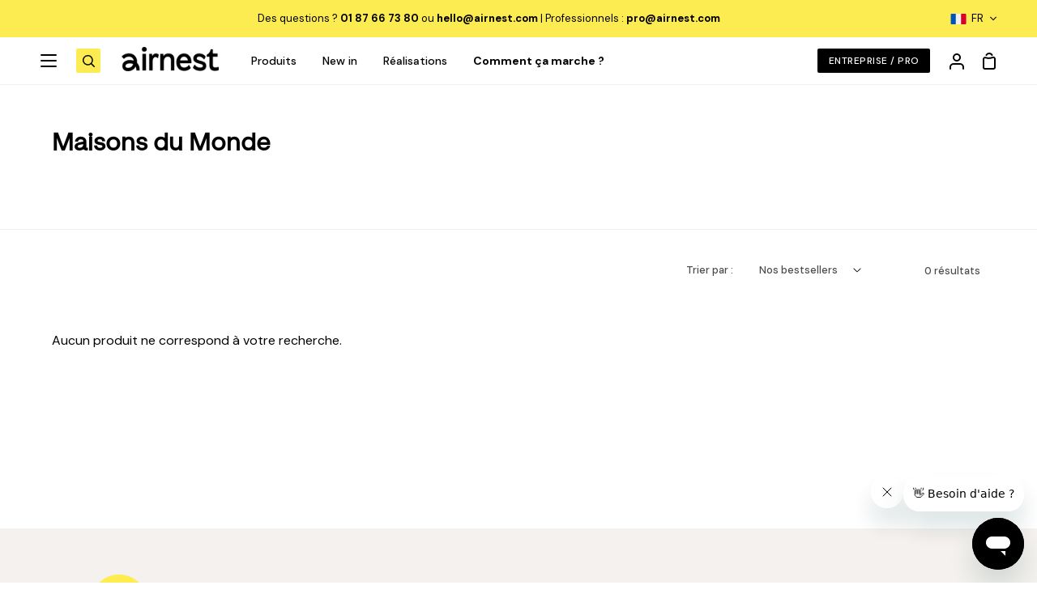

--- FILE ---
content_type: text/html; charset=utf-8
request_url: https://www.airnest.com/collections/maisons-du-monde
body_size: 35353
content:


<!doctype html>
<html
  class="no-js supports-no-cookies"
  lang="fr"
><head><meta charset="utf-8">
    <meta http-equiv="X-UA-Compatible" content="IE=edge">
    <meta name="viewport" content="width=device-width,initial-scale=1,viewport-fit=cover">
    <meta name="theme-color" content="#fdec51"><link rel="canonical" href="https://www.airnest.com/collections/maisons-du-monde"><!-- ======================= Story Theme V3.0.0 ========================= -->

    <!--<link rel="preconnect" href="https://cdn.shopify.com" crossorigin>
    <link rel="preconnect" href="https://fonts.shopify.com" crossorigin>
    <link rel="preconnect" href="https://monorail-edge.shopifysvc.com" crossorigin>-->
    <link rel="preconnect" href="https://static.klaviyo.com" crossorigin>
    <link rel="preconnect" href="https://static.zdassets.com" crossorigin>

    
    <!--<link href="//www.airnest.com/cdn/shop/t/6/assets/lazysizes.js?v=111431644619468174291678038161" as="script" rel="preload">
    <link href="//www.airnest.com/cdn/shop/t/6/assets/vendor.js?v=75193518146619308671724254247" as="script" rel="preload">
    <link href="//www.airnest.com/cdn/shop/t/6/assets/theme.js?v=158208019422670383351764794519" as="script" rel="preload">-->
    <link href="//www.airnest.com/cdn/shop/t/6/assets/theme.css?v=179127413486508702031755181992" rel="stylesheet" type="text/css" media="all" />
    
    <link href="//www.airnest.com/cdn/shop/t/6/assets/custom.css?v=97990348351306614241765372396" rel="stylesheet" type="text/css" media="all" />
    <link href="//www.airnest.com/cdn/shop/t/6/assets/font-settings.css?v=72102304879030204611762163954" rel="stylesheet" type="text/css" media="all" />
    
    
    <!--<link href="//cdn.shopify.com/extensions/b69701fb-0f6d-421b-a611-6f64a025f6bc/klaviyo-email-marketing-sms-8/assets/app.css" rel="stylesheet" type="text/css" media="all" />-->

    <link rel="preload" href="https://cdn.shopify.com/extensions/b69701fb-0f6d-421b-a611-6f64a025f6bc/klaviyo-email-marketing-sms-8/assets/app.css" as="style" onload="this.rel='stylesheet'">
    <link rel="stylesheet" href="https://cdn.shopify.com/extensions/b69701fb-0f6d-421b-a611-6f64a025f6bc/klaviyo-email-marketing-sms-8/assets/app.css" media="print" onload="this.media='all'">

    
      <link rel="shortcut icon" href="//www.airnest.com/cdn/shop/files/AIRNEST_MONOGRAMME.png?crop=center&height=32&v=1671450261&width=32" type="image/png">
    

    <!-- Title and description ================================================ -->
    
    <title>
      

    Maisons du Monde
&ndash; Airnest

    </title>

<meta property="og:site_name" content="Airnest">
<meta property="og:url" content="https://www.airnest.com/collections/maisons-du-monde">
<meta property="og:title" content="Maisons du Monde">
<meta property="og:type" content="product.group">
<meta property="og:description" content="Découvrez la location de meubles design et responsable. Louer les meubles que vous aimez, décidez plus tard si vous souhaitez les acheter, les retourner ou les échanger. Location de 1 à 36 mois avec option d&#39;achat sur les meilleures marques de meuble et électroménager. Livraison, montage, reprise : on s&#39;occupe de tout."><meta property="og:image" content="http://www.airnest.com/cdn/shop/files/MONOGRAMME_24.png?v=1754475722">
  <meta property="og:image:secure_url" content="https://www.airnest.com/cdn/shop/files/MONOGRAMME_24.png?v=1754475722">
  <meta property="og:image:width" content="2400">
  <meta property="og:image:height" content="2400"><meta name="twitter:card" content="summary_large_image">
<meta name="twitter:title" content="Maisons du Monde">
<meta name="twitter:description" content="Découvrez la location de meubles design et responsable. Louer les meubles que vous aimez, décidez plus tard si vous souhaitez les acheter, les retourner ou les échanger. Location de 1 à 36 mois avec option d&#39;achat sur les meilleures marques de meuble et électroménager. Livraison, montage, reprise : on s&#39;occupe de tout.">


    <!-- CSS ================================================================== -->

    <link href="//www.airnest.com/cdn/shop/t/6/assets/font-settings.css?v=72102304879030204611762163954" rel="stylesheet" type="text/css" media="all" />

    

<style data-shopify>
  :root {/*================ Font Variables ================*/

  --FONT-WEIGHT-BODY: 400;

  --FONT-WEIGHT-BODY-MID: 500;
  --FONT-WEIGHT-BODY-BOLD: 700;

  --FONT-STACK-BODY: "DM Sans", sans-serif;
  --FONT-STYLE-BODY: normal;
  --FONT-ADJUST-BODY: 1.0;


  --FONT-WEIGHT-HEADING: 600;
  --FONT-WEIGHT-HEADING-BOLD: 700;

  --FONT-STACK-HEADING: Archivo, sans-serif;
  --FONT-STYLE-HEADING: normal;
  --FONT-ADJUST-heading: 1.15;

  --FONT-STACK-NAV: "DM Sans", sans-serif;
  --FONT-STYLE-NAV: normal;
  --FONT-ADJUST-NAV: 1.0;

  --FONT-WEIGHT-NAV: 400;
  --FONT-WEIGHT-NAV-BOLD: 700;

  --FONT-WEIGHT-ACCENT: 400;
  --FONT-WEIGHT-ACCENT-BOLD: 500;

  --FONT-STACK-ACCENT: "DM Sans", sans-serif;
  --FONT-STYLE-ACCENT: normal;
  --FONT-ADJUST-ACCENT: 0.9;


  /*================ Color Variables ================*/
  /* ===  Backgrounds ===*/
  --COLOR-BG: #ffffff;
  --COLOR-BG-ACCENT: #f8f6f3;

  /* === Text colors ===*/
  --COLOR-TEXT-DARK: #000000;
  --COLOR-TEXT: #000000;
  --COLOR-TEXT-LIGHT: #4d4d4d;

  /* === Shades of grey ===*/
  --COLOR-A5:  rgba(0, 0, 0, 0.05);
  --COLOR-A10: rgba(0, 0, 0, 0.1);
  --COLOR-A20: rgba(0, 0, 0, 0.2);
  --COLOR-A30: rgba(0, 0, 0, 0.3);
  --COLOR-A40: rgba(0, 0, 0, 0.4);
  --COLOR-A50: rgba(0, 0, 0, 0.5);
  --COLOR-A60: rgba(0, 0, 0, 0.6);
  --COLOR-A70: rgba(0, 0, 0, 0.7);
  --COLOR-A80: rgba(0, 0, 0, 0.8);
  --COLOR-A90: rgba(0, 0, 0, 0.9);
  --COLOR-A95: rgba(0, 0, 0, 0.95);

  /* === Product badges ===*/
  --COLOR-BADGE: #f2f2f2;
  --COLOR-BADGE-TEXT: #000000;
  --COLOR-BADGE-CUSTOM: #FDEC51;
  --COLOR-BADGE-TEXT-CUSTOM: #000000;

  /* === Rounding ===*/
  
    --RADIUS-BTN: 3px;
  

  
    --RADIUS-XXL: 24px;
    --RADIUS-XL: 16px;
    --RADIUS-LG: 9px;
    --RADIUS: 6px;
    --RADIUS-SM: 3px;
  

  /* === Border colors ===*/
  --COLOR-BORDER: #f4f1ee;
  --COLOR-BORDER-LIGHT: #f8f6f4;/* === Accent-cool ===*/
  --COLOR-SECONDARY: #fdec51;
  --COLOR-SECONDARY-HOVER: #ffe702;
  --COLOR-SECONDARY-FADE: rgba(253, 236, 81, 0.05);
  --COLOR-SECONDARY-SHADOW: rgba(179, 161, 2, 0.1);
  --COLOR-SECONDARY-FADE-HOVER: rgba(253, 236, 81, 0.1);--COLOR-SECONDARY-OPPOSITE: #000000;

  /* === Accent-warm ===*/
  --COLOR-PRIMARY: #000000;
  --COLOR-PRIMARY-HOVER: #000000;
  --COLOR-PRIMARY-FADE: rgba(0, 0, 0, 0.05);
  --COLOR-PRIMARY-FADE-HOVER: rgba(0, 0, 0, 0.1);
  --COLOR-PRIMARY-SHADOW: rgba(0, 0, 0, 0.1);--COLOR-PRIMARY-OPPOSITE: #ffffff;




  /* ================ Inverted Color Variables ================ */

  --INVERSE-BG: #000000;
  --INVERSE-BG-ACCENT: #323945;

  /* === Text colors ===*/
  --INVERSE-TEXT-DARK: #ffffff;
  --INVERSE-TEXT: #FFFFFF;
  --INVERSE-TEXT-LIGHT: #b3b3b3;

  /* === Bright color ===*/
  --INVERSE-PRIMARY: #323945;
  --INVERSE-PRIMARY-HOVER: #0f141c;
  --INVERSE-PRIMARY-FADE: rgba(50, 57, 69, 0.05);
  --INVERSE-PRIMARY-FADE-HOVER: rgba(50, 57, 69, 0.1);
  --INVERSE-PRIMARY-SHADOW: rgba(0, 0, 0, 0.1);--INVERSE-PRIMARY-OPPOSITE: #ffffff;


  /* === Second Color ===*/
  --INVERSE-SECONDARY: #1F2529;
  --INVERSE-SECONDARY-HOVER: #000000;
  --INVERSE-SECONDARY-FADE: rgba(31, 37, 41, 0.05);
  --INVERSE-SECONDARY-FADE-HOVER: rgba(31, 37, 41, 0.1);
  --INVERSE-SECONDARY-SHADOW: rgba(0, 0, 0, 0.1);--INVERSE-SECONDARY-OPPOSITE: #ffffff;

  /* === Shades of grey ===*/
  --INVERSE-A5:  rgba(255, 255, 255, 0.05);
  --INVERSE-A10: rgba(255, 255, 255, 0.1);
  --INVERSE-A20: rgba(255, 255, 255, 0.2);
  --INVERSE-A35: rgba(255, 255, 255, 0.3);
  --INVERSE-A80: rgba(255, 255, 255, 0.8);
  --INVERSE-A90: rgba(255, 255, 255, 0.9);
  --INVERSE-A95: rgba(255, 255, 255, 0.95);

  /* === Border colors ===*/
  --INVERSE-BORDER: #000000;
  --INVERSE-BORDER-LIGHT: #000000;

  /* ================ End Inverted Color Variables ================ */


  /* === Footer Bar ===*/
  --COLOR-FOOTER-BG: #f4f1ee;
  --COLOR-FOOTER-TEXT: #000000;
  --COLOR-FOOTER-TEXT-HOVER: #000000;
  --COLOR-FOOTER-A8:  rgba(0, 0, 0, 0.08);
  --COLOR-FOOTER-A15: rgba(0, 0, 0, 0.15);

  /* === Nav and dropdown link background ===*/
  --COLOR-NAV: #ffffff;
  --COLOR-NAV-a50:  rgba(0, 0, 0, 0.5);

  --COLOR-NAV-BORDER: #f4f1ee;
  
  --COLOR-NAV-BORDER-HAIRLINE: #f7f7f7;

  --COLOR-NAV-TEXT: #000000;
  --COLOR-NAV-TEXT-DARK: #000000;
  --COLOR-NAV-TEXT-BRIGHT: #1f1f1f;
  --COLOR-NAV-TEXT-TRANSPARENT: #ffffff;

  --COLOR-NAV-TOOLBAR-BG: #fdec51;
  --COLOR-NAV-TOOLBAR-TEXT: #ffffff;

  /* ================ Special ================ */
  --COLOR-SUCCESS: #51c88e;
  --COLOR-SUCCESS-FADE: rgba(81, 200, 142, 0.05);
  --COLOR-ERROR: #ff8484;
  --COLOR-ERROR-FADE: rgba(255, 132, 132, 0.05);
  --COLOR-WARN: #ffc896;
  --COLOR-WARN-FADE: rgba(255, 200, 150, 0.05);

  /* ================ Photo correction ================ */
  --PHOTO-CORRECTION: 98%;

  /* ================ 3D Models ================ */
  --progress-bar-color: #000000;


  

  }
</style>


    <!--<link href="//www.airnest.com/cdn/shop/t/6/assets/theme.css?v=179127413486508702031755181992" rel="stylesheet" type="text/css" media="all" />
    
    <link href="//www.airnest.com/cdn/shop/t/6/assets/custom.css?v=97990348351306614241765372396" rel="stylesheet" type="text/css" media="all" />
    -->

    <script>

    document.documentElement.className = document.documentElement.className.replace('no-js', 'js');
    let root = '/';
    if (root[root.length - 1] !== '/') {
      root = `${root}/`;
    }
    window.theme = {
      routes: {
        root_url: root,
        cart: '/cart',
        cart_add_url: '/cart/add',
        product_recommendations_url: '/recommendations/products',
        search_url: '/search',
        account_addresses_url: '/account/addresses'
      },
      assets: {
        photoswipe: '//www.airnest.com/cdn/shop/t/6/assets/photoswipe.js?v=29365444203438451061678038167',
        smoothscroll: '//www.airnest.com/cdn/shop/t/6/assets/smoothscroll.js?v=37906625415260927261678038166',
        swatches: '//www.airnest.com/cdn/shop/t/6/assets/swatches.json?v=134751716523804945241764156104',
        base: "//www.airnest.com/cdn/shop/t/6/assets/",
      },
      strings: {
        addToCart: "AJOUTER AU PANIER",
        soldOut: "Épuisé",
        unavailable: "Non disponible",
        preOrder: "Pré-commander",
        unitPrice: "Prix ​​unitaire",
        unitPriceSeparator: "par",
        swatchesKey: "Couleur, Color",     
        estimateShipping: "Valider",
        noShippingAvailable: "Nous ne livrons pas vers cette destination.",
        free: "Gratuit",
        from: " ",
        sale: "Vente",
        subscription: "Abonnement",
        stockout: "Tout le stock disponible est dans le panier",
        products: "Des produits",
        pages: "Pages",
        collections: "Collections",
        resultsFor: "Résultats pour",
        noResultsFor: "Aucun résultat pour",
        articles: "Articles",
        readMore: "Lire plus",
        readLess: "Lire moins"
      },
      shop: {
        assets: "//www.airnest.com/cdn/shop/t/6/assets/"
      },
      settings: {
        badge_sale_type: "dollar",
        search_products: true,
        search_collections: false,
        search_pages: false,
        search_articles: false
      },
      info: {
        name: 'story'
      },
      version: '3.0.0',
      animations:  true,
      moneyFormat: "{{ amount_with_comma_separator }} €"
    };
    // When image loads, clear the background placeholder
    document.addEventListener('lazyloaded', (e) => {
      const holderTarget = e.target.closest('[data-wipe-background]');
      if (holderTarget) {
        holderTarget.style.backgroundImage = 'none';
      }
    });



    </script><!-- Theme Javascript ============================================================== -->
    <!--<script src="//www.airnest.com/cdn/shop/t/6/assets/lazysizes.js?v=111431644619468174291678038161" async="async"></script>-->


    <script type="text/javascript">
      if (window.MSInputMethodContext && document.documentMode) {
        var scripts = document.getElementsByTagName('script')[0];
        var polyfill = document.createElement("script");
        polyfill.defer = true;
        polyfill.src = "//www.airnest.com/cdn/shop/t/6/assets/ie11.js?v=144489047535103983231678038167";

        scripts.parentNode.insertBefore(polyfill, scripts);
      }
    </script>

    

    <!-- Shopify app scripts =========================================================== -->

    
    
    

    


    

    <script>window.performance && window.performance.mark && window.performance.mark('shopify.content_for_header.start');</script><meta name="google-site-verification" content="hDyvfgY7iUAuv2F8GjGOXEE3ASk5kJ8Eu3BrQPZjK0Q">
<meta id="shopify-digital-wallet" name="shopify-digital-wallet" content="/61393338567/digital_wallets/dialog">
<link rel="alternate" type="application/atom+xml" title="Feed" href="/collections/maisons-du-monde.atom" />
<link rel="alternate" hreflang="x-default" href="https://www.airnest.com/collections/maisons-du-monde">
<link rel="alternate" hreflang="fr" href="https://www.airnest.com/collections/maisons-du-monde">
<link rel="alternate" hreflang="en" href="https://www.airnest.com/en/collections/maisons-du-monde">
<link rel="alternate" hreflang="fr-BE" href="https://www.airnest.com/fr-be/collections/maisons-du-monde">
<link rel="alternate" hreflang="en-BE" href="https://www.airnest.com/en-be/collections/maisons-du-monde">
<link rel="alternate" hreflang="fr-LU" href="https://www.airnest.com/fr-lu/collections/maisons-du-monde">
<link rel="alternate" hreflang="en-LU" href="https://www.airnest.com/en-lu/collections/maisons-du-monde">
<link rel="alternate" type="application/json+oembed" href="https://www.airnest.com/collections/maisons-du-monde.oembed">
<script async="async" src="/checkouts/internal/preloads.js?locale=fr-FR"></script>
<script id="shopify-features" type="application/json">{"accessToken":"2df11dc0c024c7631333ac8f977b56ab","betas":["rich-media-storefront-analytics"],"domain":"www.airnest.com","predictiveSearch":true,"shopId":61393338567,"locale":"fr"}</script>
<script>var Shopify = Shopify || {};
Shopify.shop = "getairnest.myshopify.com";
Shopify.locale = "fr";
Shopify.currency = {"active":"EUR","rate":"1.0"};
Shopify.country = "FR";
Shopify.theme = {"name":"Theme airnest v1 - Prod","id":133107613895,"schema_name":"Story","schema_version":"3.0.0","theme_store_id":null,"role":"main"};
Shopify.theme.handle = "null";
Shopify.theme.style = {"id":null,"handle":null};
Shopify.cdnHost = "www.airnest.com/cdn";
Shopify.routes = Shopify.routes || {};
Shopify.routes.root = "/";</script>
<script type="module">!function(o){(o.Shopify=o.Shopify||{}).modules=!0}(window);</script>
<script>!function(o){function n(){var o=[];function n(){o.push(Array.prototype.slice.apply(arguments))}return n.q=o,n}var t=o.Shopify=o.Shopify||{};t.loadFeatures=n(),t.autoloadFeatures=n()}(window);</script>
<script id="shop-js-analytics" type="application/json">{"pageType":"collection"}</script>
<script defer="defer" async type="module" src="//www.airnest.com/cdn/shopifycloud/shop-js/modules/v2/client.init-shop-cart-sync_XvpUV7qp.fr.esm.js"></script>
<script defer="defer" async type="module" src="//www.airnest.com/cdn/shopifycloud/shop-js/modules/v2/chunk.common_C2xzKNNs.esm.js"></script>
<script type="module">
  await import("//www.airnest.com/cdn/shopifycloud/shop-js/modules/v2/client.init-shop-cart-sync_XvpUV7qp.fr.esm.js");
await import("//www.airnest.com/cdn/shopifycloud/shop-js/modules/v2/chunk.common_C2xzKNNs.esm.js");

  window.Shopify.SignInWithShop?.initShopCartSync?.({"fedCMEnabled":true,"windoidEnabled":true});

</script>
<script>(function() {
  var isLoaded = false;
  function asyncLoad() {
    if (isLoaded) return;
    isLoaded = true;
    var urls = ["https:\/\/cdn-app.sealsubscriptions.com\/shopify\/public\/js\/sealsubscriptions.js?shop=getairnest.myshopify.com","https:\/\/gdprcdn.b-cdn.net\/js\/gdpr_cookie_consent.min.js?shop=getairnest.myshopify.com"];
    for (var i = 0; i < urls.length; i++) {
      var s = document.createElement('script');
      s.type = 'text/javascript';
      s.async = true;
      s.src = urls[i];
      var x = document.getElementsByTagName('script')[0];
      x.parentNode.insertBefore(s, x);
    }
  };
  if(window.attachEvent) {
    window.attachEvent('onload', asyncLoad);
  } else {
    window.addEventListener('load', asyncLoad, false);
  }
})();</script>
<script id="__st">var __st={"a":61393338567,"offset":3600,"reqid":"1cc28175-b120-43c3-88ac-7518b4a56d21-1768670015","pageurl":"www.airnest.com\/collections\/maisons-du-monde","u":"81813234ab44","p":"collection","rtyp":"collection","rid":604959572309};</script>
<script>window.ShopifyPaypalV4VisibilityTracking = true;</script>
<script id="captcha-bootstrap">!function(){'use strict';const t='contact',e='account',n='new_comment',o=[[t,t],['blogs',n],['comments',n],[t,'customer']],c=[[e,'customer_login'],[e,'guest_login'],[e,'recover_customer_password'],[e,'create_customer']],r=t=>t.map((([t,e])=>`form[action*='/${t}']:not([data-nocaptcha='true']) input[name='form_type'][value='${e}']`)).join(','),a=t=>()=>t?[...document.querySelectorAll(t)].map((t=>t.form)):[];function s(){const t=[...o],e=r(t);return a(e)}const i='password',u='form_key',d=['recaptcha-v3-token','g-recaptcha-response','h-captcha-response',i],f=()=>{try{return window.sessionStorage}catch{return}},m='__shopify_v',_=t=>t.elements[u];function p(t,e,n=!1){try{const o=window.sessionStorage,c=JSON.parse(o.getItem(e)),{data:r}=function(t){const{data:e,action:n}=t;return t[m]||n?{data:e,action:n}:{data:t,action:n}}(c);for(const[e,n]of Object.entries(r))t.elements[e]&&(t.elements[e].value=n);n&&o.removeItem(e)}catch(o){console.error('form repopulation failed',{error:o})}}const l='form_type',E='cptcha';function T(t){t.dataset[E]=!0}const w=window,h=w.document,L='Shopify',v='ce_forms',y='captcha';let A=!1;((t,e)=>{const n=(g='f06e6c50-85a8-45c8-87d0-21a2b65856fe',I='https://cdn.shopify.com/shopifycloud/storefront-forms-hcaptcha/ce_storefront_forms_captcha_hcaptcha.v1.5.2.iife.js',D={infoText:'Protégé par hCaptcha',privacyText:'Confidentialité',termsText:'Conditions'},(t,e,n)=>{const o=w[L][v],c=o.bindForm;if(c)return c(t,g,e,D).then(n);var r;o.q.push([[t,g,e,D],n]),r=I,A||(h.body.append(Object.assign(h.createElement('script'),{id:'captcha-provider',async:!0,src:r})),A=!0)});var g,I,D;w[L]=w[L]||{},w[L][v]=w[L][v]||{},w[L][v].q=[],w[L][y]=w[L][y]||{},w[L][y].protect=function(t,e){n(t,void 0,e),T(t)},Object.freeze(w[L][y]),function(t,e,n,w,h,L){const[v,y,A,g]=function(t,e,n){const i=e?o:[],u=t?c:[],d=[...i,...u],f=r(d),m=r(i),_=r(d.filter((([t,e])=>n.includes(e))));return[a(f),a(m),a(_),s()]}(w,h,L),I=t=>{const e=t.target;return e instanceof HTMLFormElement?e:e&&e.form},D=t=>v().includes(t);t.addEventListener('submit',(t=>{const e=I(t);if(!e)return;const n=D(e)&&!e.dataset.hcaptchaBound&&!e.dataset.recaptchaBound,o=_(e),c=g().includes(e)&&(!o||!o.value);(n||c)&&t.preventDefault(),c&&!n&&(function(t){try{if(!f())return;!function(t){const e=f();if(!e)return;const n=_(t);if(!n)return;const o=n.value;o&&e.removeItem(o)}(t);const e=Array.from(Array(32),(()=>Math.random().toString(36)[2])).join('');!function(t,e){_(t)||t.append(Object.assign(document.createElement('input'),{type:'hidden',name:u})),t.elements[u].value=e}(t,e),function(t,e){const n=f();if(!n)return;const o=[...t.querySelectorAll(`input[type='${i}']`)].map((({name:t})=>t)),c=[...d,...o],r={};for(const[a,s]of new FormData(t).entries())c.includes(a)||(r[a]=s);n.setItem(e,JSON.stringify({[m]:1,action:t.action,data:r}))}(t,e)}catch(e){console.error('failed to persist form',e)}}(e),e.submit())}));const S=(t,e)=>{t&&!t.dataset[E]&&(n(t,e.some((e=>e===t))),T(t))};for(const o of['focusin','change'])t.addEventListener(o,(t=>{const e=I(t);D(e)&&S(e,y())}));const B=e.get('form_key'),M=e.get(l),P=B&&M;t.addEventListener('DOMContentLoaded',(()=>{const t=y();if(P)for(const e of t)e.elements[l].value===M&&p(e,B);[...new Set([...A(),...v().filter((t=>'true'===t.dataset.shopifyCaptcha))])].forEach((e=>S(e,t)))}))}(h,new URLSearchParams(w.location.search),n,t,e,['guest_login'])})(!0,!0)}();</script>
<script integrity="sha256-4kQ18oKyAcykRKYeNunJcIwy7WH5gtpwJnB7kiuLZ1E=" data-source-attribution="shopify.loadfeatures" defer="defer" src="//www.airnest.com/cdn/shopifycloud/storefront/assets/storefront/load_feature-a0a9edcb.js" crossorigin="anonymous"></script>
<script data-source-attribution="shopify.dynamic_checkout.dynamic.init">var Shopify=Shopify||{};Shopify.PaymentButton=Shopify.PaymentButton||{isStorefrontPortableWallets:!0,init:function(){window.Shopify.PaymentButton.init=function(){};var t=document.createElement("script");t.src="https://www.airnest.com/cdn/shopifycloud/portable-wallets/latest/portable-wallets.fr.js",t.type="module",document.head.appendChild(t)}};
</script>
<script data-source-attribution="shopify.dynamic_checkout.buyer_consent">
  function portableWalletsHideBuyerConsent(e){var t=document.getElementById("shopify-buyer-consent"),n=document.getElementById("shopify-subscription-policy-button");t&&n&&(t.classList.add("hidden"),t.setAttribute("aria-hidden","true"),n.removeEventListener("click",e))}function portableWalletsShowBuyerConsent(e){var t=document.getElementById("shopify-buyer-consent"),n=document.getElementById("shopify-subscription-policy-button");t&&n&&(t.classList.remove("hidden"),t.removeAttribute("aria-hidden"),n.addEventListener("click",e))}window.Shopify?.PaymentButton&&(window.Shopify.PaymentButton.hideBuyerConsent=portableWalletsHideBuyerConsent,window.Shopify.PaymentButton.showBuyerConsent=portableWalletsShowBuyerConsent);
</script>
<script data-source-attribution="shopify.dynamic_checkout.cart.bootstrap">document.addEventListener("DOMContentLoaded",(function(){function t(){return document.querySelector("shopify-accelerated-checkout-cart, shopify-accelerated-checkout")}if(t())Shopify.PaymentButton.init();else{new MutationObserver((function(e,n){t()&&(Shopify.PaymentButton.init(),n.disconnect())})).observe(document.body,{childList:!0,subtree:!0})}}));
</script>
<script id='scb4127' type='text/javascript' async='' src='https://www.airnest.com/cdn/shopifycloud/privacy-banner/storefront-banner.js'></script><link id="shopify-accelerated-checkout-styles" rel="stylesheet" media="screen" href="https://www.airnest.com/cdn/shopifycloud/portable-wallets/latest/accelerated-checkout-backwards-compat.css" crossorigin="anonymous">
<style id="shopify-accelerated-checkout-cart">
        #shopify-buyer-consent {
  margin-top: 1em;
  display: inline-block;
  width: 100%;
}

#shopify-buyer-consent.hidden {
  display: none;
}

#shopify-subscription-policy-button {
  background: none;
  border: none;
  padding: 0;
  text-decoration: underline;
  font-size: inherit;
  cursor: pointer;
}

#shopify-subscription-policy-button::before {
  box-shadow: none;
}

      </style>

<script>window.performance && window.performance.mark && window.performance.mark('shopify.content_for_header.end');</script>

    

    
  <!-- BEGIN app block: shopify://apps/klaviyo-email-marketing-sms/blocks/klaviyo-onsite-embed/2632fe16-c075-4321-a88b-50b567f42507 -->












  <script async src="https://static.klaviyo.com/onsite/js/X7fyeZ/klaviyo.js?company_id=X7fyeZ"></script>
  <script>!function(){if(!window.klaviyo){window._klOnsite=window._klOnsite||[];try{window.klaviyo=new Proxy({},{get:function(n,i){return"push"===i?function(){var n;(n=window._klOnsite).push.apply(n,arguments)}:function(){for(var n=arguments.length,o=new Array(n),w=0;w<n;w++)o[w]=arguments[w];var t="function"==typeof o[o.length-1]?o.pop():void 0,e=new Promise((function(n){window._klOnsite.push([i].concat(o,[function(i){t&&t(i),n(i)}]))}));return e}}})}catch(n){window.klaviyo=window.klaviyo||[],window.klaviyo.push=function(){var n;(n=window._klOnsite).push.apply(n,arguments)}}}}();</script>

  




  <script>
    window.klaviyoReviewsProductDesignMode = false
  </script>







<!-- END app block --><link href="https://monorail-edge.shopifysvc.com" rel="dns-prefetch">
<script>(function(){if ("sendBeacon" in navigator && "performance" in window) {try {var session_token_from_headers = performance.getEntriesByType('navigation')[0].serverTiming.find(x => x.name == '_s').description;} catch {var session_token_from_headers = undefined;}var session_cookie_matches = document.cookie.match(/_shopify_s=([^;]*)/);var session_token_from_cookie = session_cookie_matches && session_cookie_matches.length === 2 ? session_cookie_matches[1] : "";var session_token = session_token_from_headers || session_token_from_cookie || "";function handle_abandonment_event(e) {var entries = performance.getEntries().filter(function(entry) {return /monorail-edge.shopifysvc.com/.test(entry.name);});if (!window.abandonment_tracked && entries.length === 0) {window.abandonment_tracked = true;var currentMs = Date.now();var navigation_start = performance.timing.navigationStart;var payload = {shop_id: 61393338567,url: window.location.href,navigation_start,duration: currentMs - navigation_start,session_token,page_type: "collection"};window.navigator.sendBeacon("https://monorail-edge.shopifysvc.com/v1/produce", JSON.stringify({schema_id: "online_store_buyer_site_abandonment/1.1",payload: payload,metadata: {event_created_at_ms: currentMs,event_sent_at_ms: currentMs}}));}}window.addEventListener('pagehide', handle_abandonment_event);}}());</script>
<script id="web-pixels-manager-setup">(function e(e,d,r,n,o){if(void 0===o&&(o={}),!Boolean(null===(a=null===(i=window.Shopify)||void 0===i?void 0:i.analytics)||void 0===a?void 0:a.replayQueue)){var i,a;window.Shopify=window.Shopify||{};var t=window.Shopify;t.analytics=t.analytics||{};var s=t.analytics;s.replayQueue=[],s.publish=function(e,d,r){return s.replayQueue.push([e,d,r]),!0};try{self.performance.mark("wpm:start")}catch(e){}var l=function(){var e={modern:/Edge?\/(1{2}[4-9]|1[2-9]\d|[2-9]\d{2}|\d{4,})\.\d+(\.\d+|)|Firefox\/(1{2}[4-9]|1[2-9]\d|[2-9]\d{2}|\d{4,})\.\d+(\.\d+|)|Chrom(ium|e)\/(9{2}|\d{3,})\.\d+(\.\d+|)|(Maci|X1{2}).+ Version\/(15\.\d+|(1[6-9]|[2-9]\d|\d{3,})\.\d+)([,.]\d+|)( \(\w+\)|)( Mobile\/\w+|) Safari\/|Chrome.+OPR\/(9{2}|\d{3,})\.\d+\.\d+|(CPU[ +]OS|iPhone[ +]OS|CPU[ +]iPhone|CPU IPhone OS|CPU iPad OS)[ +]+(15[._]\d+|(1[6-9]|[2-9]\d|\d{3,})[._]\d+)([._]\d+|)|Android:?[ /-](13[3-9]|1[4-9]\d|[2-9]\d{2}|\d{4,})(\.\d+|)(\.\d+|)|Android.+Firefox\/(13[5-9]|1[4-9]\d|[2-9]\d{2}|\d{4,})\.\d+(\.\d+|)|Android.+Chrom(ium|e)\/(13[3-9]|1[4-9]\d|[2-9]\d{2}|\d{4,})\.\d+(\.\d+|)|SamsungBrowser\/([2-9]\d|\d{3,})\.\d+/,legacy:/Edge?\/(1[6-9]|[2-9]\d|\d{3,})\.\d+(\.\d+|)|Firefox\/(5[4-9]|[6-9]\d|\d{3,})\.\d+(\.\d+|)|Chrom(ium|e)\/(5[1-9]|[6-9]\d|\d{3,})\.\d+(\.\d+|)([\d.]+$|.*Safari\/(?![\d.]+ Edge\/[\d.]+$))|(Maci|X1{2}).+ Version\/(10\.\d+|(1[1-9]|[2-9]\d|\d{3,})\.\d+)([,.]\d+|)( \(\w+\)|)( Mobile\/\w+|) Safari\/|Chrome.+OPR\/(3[89]|[4-9]\d|\d{3,})\.\d+\.\d+|(CPU[ +]OS|iPhone[ +]OS|CPU[ +]iPhone|CPU IPhone OS|CPU iPad OS)[ +]+(10[._]\d+|(1[1-9]|[2-9]\d|\d{3,})[._]\d+)([._]\d+|)|Android:?[ /-](13[3-9]|1[4-9]\d|[2-9]\d{2}|\d{4,})(\.\d+|)(\.\d+|)|Mobile Safari.+OPR\/([89]\d|\d{3,})\.\d+\.\d+|Android.+Firefox\/(13[5-9]|1[4-9]\d|[2-9]\d{2}|\d{4,})\.\d+(\.\d+|)|Android.+Chrom(ium|e)\/(13[3-9]|1[4-9]\d|[2-9]\d{2}|\d{4,})\.\d+(\.\d+|)|Android.+(UC? ?Browser|UCWEB|U3)[ /]?(15\.([5-9]|\d{2,})|(1[6-9]|[2-9]\d|\d{3,})\.\d+)\.\d+|SamsungBrowser\/(5\.\d+|([6-9]|\d{2,})\.\d+)|Android.+MQ{2}Browser\/(14(\.(9|\d{2,})|)|(1[5-9]|[2-9]\d|\d{3,})(\.\d+|))(\.\d+|)|K[Aa][Ii]OS\/(3\.\d+|([4-9]|\d{2,})\.\d+)(\.\d+|)/},d=e.modern,r=e.legacy,n=navigator.userAgent;return n.match(d)?"modern":n.match(r)?"legacy":"unknown"}(),u="modern"===l?"modern":"legacy",c=(null!=n?n:{modern:"",legacy:""})[u],f=function(e){return[e.baseUrl,"/wpm","/b",e.hashVersion,"modern"===e.buildTarget?"m":"l",".js"].join("")}({baseUrl:d,hashVersion:r,buildTarget:u}),m=function(e){var d=e.version,r=e.bundleTarget,n=e.surface,o=e.pageUrl,i=e.monorailEndpoint;return{emit:function(e){var a=e.status,t=e.errorMsg,s=(new Date).getTime(),l=JSON.stringify({metadata:{event_sent_at_ms:s},events:[{schema_id:"web_pixels_manager_load/3.1",payload:{version:d,bundle_target:r,page_url:o,status:a,surface:n,error_msg:t},metadata:{event_created_at_ms:s}}]});if(!i)return console&&console.warn&&console.warn("[Web Pixels Manager] No Monorail endpoint provided, skipping logging."),!1;try{return self.navigator.sendBeacon.bind(self.navigator)(i,l)}catch(e){}var u=new XMLHttpRequest;try{return u.open("POST",i,!0),u.setRequestHeader("Content-Type","text/plain"),u.send(l),!0}catch(e){return console&&console.warn&&console.warn("[Web Pixels Manager] Got an unhandled error while logging to Monorail."),!1}}}}({version:r,bundleTarget:l,surface:e.surface,pageUrl:self.location.href,monorailEndpoint:e.monorailEndpoint});try{o.browserTarget=l,function(e){var d=e.src,r=e.async,n=void 0===r||r,o=e.onload,i=e.onerror,a=e.sri,t=e.scriptDataAttributes,s=void 0===t?{}:t,l=document.createElement("script"),u=document.querySelector("head"),c=document.querySelector("body");if(l.async=n,l.src=d,a&&(l.integrity=a,l.crossOrigin="anonymous"),s)for(var f in s)if(Object.prototype.hasOwnProperty.call(s,f))try{l.dataset[f]=s[f]}catch(e){}if(o&&l.addEventListener("load",o),i&&l.addEventListener("error",i),u)u.appendChild(l);else{if(!c)throw new Error("Did not find a head or body element to append the script");c.appendChild(l)}}({src:f,async:!0,onload:function(){if(!function(){var e,d;return Boolean(null===(d=null===(e=window.Shopify)||void 0===e?void 0:e.analytics)||void 0===d?void 0:d.initialized)}()){var d=window.webPixelsManager.init(e)||void 0;if(d){var r=window.Shopify.analytics;r.replayQueue.forEach((function(e){var r=e[0],n=e[1],o=e[2];d.publishCustomEvent(r,n,o)})),r.replayQueue=[],r.publish=d.publishCustomEvent,r.visitor=d.visitor,r.initialized=!0}}},onerror:function(){return m.emit({status:"failed",errorMsg:"".concat(f," has failed to load")})},sri:function(e){var d=/^sha384-[A-Za-z0-9+/=]+$/;return"string"==typeof e&&d.test(e)}(c)?c:"",scriptDataAttributes:o}),m.emit({status:"loading"})}catch(e){m.emit({status:"failed",errorMsg:(null==e?void 0:e.message)||"Unknown error"})}}})({shopId: 61393338567,storefrontBaseUrl: "https://www.airnest.com",extensionsBaseUrl: "https://extensions.shopifycdn.com/cdn/shopifycloud/web-pixels-manager",monorailEndpoint: "https://monorail-edge.shopifysvc.com/unstable/produce_batch",surface: "storefront-renderer",enabledBetaFlags: ["2dca8a86"],webPixelsConfigList: [{"id":"2862121301","configuration":"{\"accountID\":\"X7fyeZ\",\"webPixelConfig\":\"eyJlbmFibGVBZGRlZFRvQ2FydEV2ZW50cyI6IHRydWV9\"}","eventPayloadVersion":"v1","runtimeContext":"STRICT","scriptVersion":"524f6c1ee37bacdca7657a665bdca589","type":"APP","apiClientId":123074,"privacyPurposes":["ANALYTICS","MARKETING"],"dataSharingAdjustments":{"protectedCustomerApprovalScopes":["read_customer_address","read_customer_email","read_customer_name","read_customer_personal_data","read_customer_phone"]}},{"id":"1063190869","configuration":"{\"config\":\"{\\\"google_tag_ids\\\":[\\\"G-RHPTKR2EZW\\\",\\\"AW-10945060124\\\",\\\"GT-PBGJB9V\\\"],\\\"target_country\\\":\\\"FR\\\",\\\"gtag_events\\\":[{\\\"type\\\":\\\"begin_checkout\\\",\\\"action_label\\\":[\\\"G-RHPTKR2EZW\\\",\\\"AW-10945060124\\\/YNtrCPPd_voYEJy6geMo\\\"]},{\\\"type\\\":\\\"search\\\",\\\"action_label\\\":[\\\"G-RHPTKR2EZW\\\",\\\"AW-10945060124\\\/KIbyCO3d_voYEJy6geMo\\\"]},{\\\"type\\\":\\\"view_item\\\",\\\"action_label\\\":[\\\"G-RHPTKR2EZW\\\",\\\"AW-10945060124\\\/PDC4COrd_voYEJy6geMo\\\",\\\"MC-L63CHB3N5M\\\"]},{\\\"type\\\":\\\"purchase\\\",\\\"action_label\\\":[\\\"G-RHPTKR2EZW\\\",\\\"AW-10945060124\\\/VMV5COzc_voYEJy6geMo\\\",\\\"MC-L63CHB3N5M\\\"]},{\\\"type\\\":\\\"page_view\\\",\\\"action_label\\\":[\\\"G-RHPTKR2EZW\\\",\\\"AW-10945060124\\\/1RCECO_c_voYEJy6geMo\\\",\\\"MC-L63CHB3N5M\\\"]},{\\\"type\\\":\\\"add_payment_info\\\",\\\"action_label\\\":[\\\"G-RHPTKR2EZW\\\",\\\"AW-10945060124\\\/7VzHCPbd_voYEJy6geMo\\\"]},{\\\"type\\\":\\\"add_to_cart\\\",\\\"action_label\\\":[\\\"G-RHPTKR2EZW\\\",\\\"AW-10945060124\\\/zvSKCPDd_voYEJy6geMo\\\"]}],\\\"enable_monitoring_mode\\\":false}\"}","eventPayloadVersion":"v1","runtimeContext":"OPEN","scriptVersion":"b2a88bafab3e21179ed38636efcd8a93","type":"APP","apiClientId":1780363,"privacyPurposes":[],"dataSharingAdjustments":{"protectedCustomerApprovalScopes":["read_customer_address","read_customer_email","read_customer_name","read_customer_personal_data","read_customer_phone"]}},{"id":"380043605","configuration":"{\"pixel_id\":\"620506193066926\",\"pixel_type\":\"facebook_pixel\",\"metaapp_system_user_token\":\"-\"}","eventPayloadVersion":"v1","runtimeContext":"OPEN","scriptVersion":"ca16bc87fe92b6042fbaa3acc2fbdaa6","type":"APP","apiClientId":2329312,"privacyPurposes":["ANALYTICS","MARKETING","SALE_OF_DATA"],"dataSharingAdjustments":{"protectedCustomerApprovalScopes":["read_customer_address","read_customer_email","read_customer_name","read_customer_personal_data","read_customer_phone"]}},{"id":"197362005","configuration":"{\"tagID\":\"2613810905049\"}","eventPayloadVersion":"v1","runtimeContext":"STRICT","scriptVersion":"18031546ee651571ed29edbe71a3550b","type":"APP","apiClientId":3009811,"privacyPurposes":["ANALYTICS","MARKETING","SALE_OF_DATA"],"dataSharingAdjustments":{"protectedCustomerApprovalScopes":["read_customer_address","read_customer_email","read_customer_name","read_customer_personal_data","read_customer_phone"]}},{"id":"shopify-app-pixel","configuration":"{}","eventPayloadVersion":"v1","runtimeContext":"STRICT","scriptVersion":"0450","apiClientId":"shopify-pixel","type":"APP","privacyPurposes":["ANALYTICS","MARKETING"]},{"id":"shopify-custom-pixel","eventPayloadVersion":"v1","runtimeContext":"LAX","scriptVersion":"0450","apiClientId":"shopify-pixel","type":"CUSTOM","privacyPurposes":["ANALYTICS","MARKETING"]}],isMerchantRequest: false,initData: {"shop":{"name":"Airnest","paymentSettings":{"currencyCode":"EUR"},"myshopifyDomain":"getairnest.myshopify.com","countryCode":"FR","storefrontUrl":"https:\/\/www.airnest.com"},"customer":null,"cart":null,"checkout":null,"productVariants":[],"purchasingCompany":null},},"https://www.airnest.com/cdn","fcfee988w5aeb613cpc8e4bc33m6693e112",{"modern":"","legacy":""},{"shopId":"61393338567","storefrontBaseUrl":"https:\/\/www.airnest.com","extensionBaseUrl":"https:\/\/extensions.shopifycdn.com\/cdn\/shopifycloud\/web-pixels-manager","surface":"storefront-renderer","enabledBetaFlags":"[\"2dca8a86\"]","isMerchantRequest":"false","hashVersion":"fcfee988w5aeb613cpc8e4bc33m6693e112","publish":"custom","events":"[[\"page_viewed\",{}],[\"collection_viewed\",{\"collection\":{\"id\":\"604959572309\",\"title\":\"Maisons du Monde\",\"productVariants\":[]}}]]"});</script><script>
  window.ShopifyAnalytics = window.ShopifyAnalytics || {};
  window.ShopifyAnalytics.meta = window.ShopifyAnalytics.meta || {};
  window.ShopifyAnalytics.meta.currency = 'EUR';
  var meta = {"products":[],"page":{"pageType":"collection","resourceType":"collection","resourceId":604959572309,"requestId":"1cc28175-b120-43c3-88ac-7518b4a56d21-1768670015"}};
  for (var attr in meta) {
    window.ShopifyAnalytics.meta[attr] = meta[attr];
  }
</script>
<script class="analytics">
  (function () {
    var customDocumentWrite = function(content) {
      var jquery = null;

      if (window.jQuery) {
        jquery = window.jQuery;
      } else if (window.Checkout && window.Checkout.$) {
        jquery = window.Checkout.$;
      }

      if (jquery) {
        jquery('body').append(content);
      }
    };

    var hasLoggedConversion = function(token) {
      if (token) {
        return document.cookie.indexOf('loggedConversion=' + token) !== -1;
      }
      return false;
    }

    var setCookieIfConversion = function(token) {
      if (token) {
        var twoMonthsFromNow = new Date(Date.now());
        twoMonthsFromNow.setMonth(twoMonthsFromNow.getMonth() + 2);

        document.cookie = 'loggedConversion=' + token + '; expires=' + twoMonthsFromNow;
      }
    }

    var trekkie = window.ShopifyAnalytics.lib = window.trekkie = window.trekkie || [];
    if (trekkie.integrations) {
      return;
    }
    trekkie.methods = [
      'identify',
      'page',
      'ready',
      'track',
      'trackForm',
      'trackLink'
    ];
    trekkie.factory = function(method) {
      return function() {
        var args = Array.prototype.slice.call(arguments);
        args.unshift(method);
        trekkie.push(args);
        return trekkie;
      };
    };
    for (var i = 0; i < trekkie.methods.length; i++) {
      var key = trekkie.methods[i];
      trekkie[key] = trekkie.factory(key);
    }
    trekkie.load = function(config) {
      trekkie.config = config || {};
      trekkie.config.initialDocumentCookie = document.cookie;
      var first = document.getElementsByTagName('script')[0];
      var script = document.createElement('script');
      script.type = 'text/javascript';
      script.onerror = function(e) {
        var scriptFallback = document.createElement('script');
        scriptFallback.type = 'text/javascript';
        scriptFallback.onerror = function(error) {
                var Monorail = {
      produce: function produce(monorailDomain, schemaId, payload) {
        var currentMs = new Date().getTime();
        var event = {
          schema_id: schemaId,
          payload: payload,
          metadata: {
            event_created_at_ms: currentMs,
            event_sent_at_ms: currentMs
          }
        };
        return Monorail.sendRequest("https://" + monorailDomain + "/v1/produce", JSON.stringify(event));
      },
      sendRequest: function sendRequest(endpointUrl, payload) {
        // Try the sendBeacon API
        if (window && window.navigator && typeof window.navigator.sendBeacon === 'function' && typeof window.Blob === 'function' && !Monorail.isIos12()) {
          var blobData = new window.Blob([payload], {
            type: 'text/plain'
          });

          if (window.navigator.sendBeacon(endpointUrl, blobData)) {
            return true;
          } // sendBeacon was not successful

        } // XHR beacon

        var xhr = new XMLHttpRequest();

        try {
          xhr.open('POST', endpointUrl);
          xhr.setRequestHeader('Content-Type', 'text/plain');
          xhr.send(payload);
        } catch (e) {
          console.log(e);
        }

        return false;
      },
      isIos12: function isIos12() {
        return window.navigator.userAgent.lastIndexOf('iPhone; CPU iPhone OS 12_') !== -1 || window.navigator.userAgent.lastIndexOf('iPad; CPU OS 12_') !== -1;
      }
    };
    Monorail.produce('monorail-edge.shopifysvc.com',
      'trekkie_storefront_load_errors/1.1',
      {shop_id: 61393338567,
      theme_id: 133107613895,
      app_name: "storefront",
      context_url: window.location.href,
      source_url: "//www.airnest.com/cdn/s/trekkie.storefront.cd680fe47e6c39ca5d5df5f0a32d569bc48c0f27.min.js"});

        };
        scriptFallback.async = true;
        scriptFallback.src = '//www.airnest.com/cdn/s/trekkie.storefront.cd680fe47e6c39ca5d5df5f0a32d569bc48c0f27.min.js';
        first.parentNode.insertBefore(scriptFallback, first);
      };
      script.async = true;
      script.src = '//www.airnest.com/cdn/s/trekkie.storefront.cd680fe47e6c39ca5d5df5f0a32d569bc48c0f27.min.js';
      first.parentNode.insertBefore(script, first);
    };
    trekkie.load(
      {"Trekkie":{"appName":"storefront","development":false,"defaultAttributes":{"shopId":61393338567,"isMerchantRequest":null,"themeId":133107613895,"themeCityHash":"15215520207785071638","contentLanguage":"fr","currency":"EUR","eventMetadataId":"609da5f9-45b2-402b-828e-6e4df2101ee0"},"isServerSideCookieWritingEnabled":true,"monorailRegion":"shop_domain","enabledBetaFlags":["65f19447"]},"Session Attribution":{},"S2S":{"facebookCapiEnabled":true,"source":"trekkie-storefront-renderer","apiClientId":580111}}
    );

    var loaded = false;
    trekkie.ready(function() {
      if (loaded) return;
      loaded = true;

      window.ShopifyAnalytics.lib = window.trekkie;

      var originalDocumentWrite = document.write;
      document.write = customDocumentWrite;
      try { window.ShopifyAnalytics.merchantGoogleAnalytics.call(this); } catch(error) {};
      document.write = originalDocumentWrite;

      window.ShopifyAnalytics.lib.page(null,{"pageType":"collection","resourceType":"collection","resourceId":604959572309,"requestId":"1cc28175-b120-43c3-88ac-7518b4a56d21-1768670015","shopifyEmitted":true});

      var match = window.location.pathname.match(/checkouts\/(.+)\/(thank_you|post_purchase)/)
      var token = match? match[1]: undefined;
      if (!hasLoggedConversion(token)) {
        setCookieIfConversion(token);
        window.ShopifyAnalytics.lib.track("Viewed Product Category",{"currency":"EUR","category":"Collection: maisons-du-monde","collectionName":"maisons-du-monde","collectionId":604959572309,"nonInteraction":true},undefined,undefined,{"shopifyEmitted":true});
      }
    });


        var eventsListenerScript = document.createElement('script');
        eventsListenerScript.async = true;
        eventsListenerScript.src = "//www.airnest.com/cdn/shopifycloud/storefront/assets/shop_events_listener-3da45d37.js";
        document.getElementsByTagName('head')[0].appendChild(eventsListenerScript);

})();</script>
  <script>
  if (!window.ga || (window.ga && typeof window.ga !== 'function')) {
    window.ga = function ga() {
      (window.ga.q = window.ga.q || []).push(arguments);
      if (window.Shopify && window.Shopify.analytics && typeof window.Shopify.analytics.publish === 'function') {
        window.Shopify.analytics.publish("ga_stub_called", {}, {sendTo: "google_osp_migration"});
      }
      console.error("Shopify's Google Analytics stub called with:", Array.from(arguments), "\nSee https://help.shopify.com/manual/promoting-marketing/pixels/pixel-migration#google for more information.");
    };
    if (window.Shopify && window.Shopify.analytics && typeof window.Shopify.analytics.publish === 'function') {
      window.Shopify.analytics.publish("ga_stub_initialized", {}, {sendTo: "google_osp_migration"});
    }
  }
</script>
<script
  defer
  src="https://www.airnest.com/cdn/shopifycloud/perf-kit/shopify-perf-kit-3.0.4.min.js"
  data-application="storefront-renderer"
  data-shop-id="61393338567"
  data-render-region="gcp-us-east1"
  data-page-type="collection"
  data-theme-instance-id="133107613895"
  data-theme-name="Story"
  data-theme-version="3.0.0"
  data-monorail-region="shop_domain"
  data-resource-timing-sampling-rate="10"
  data-shs="true"
  data-shs-beacon="true"
  data-shs-export-with-fetch="true"
  data-shs-logs-sample-rate="1"
  data-shs-beacon-endpoint="https://www.airnest.com/api/collect"
></script>
</head>

  <body
    id="maisons-du-monde"
    class="template-collection decoration-none "
    data-animations="true"
  >
    

    
    <div id="shopify-section-custom-font" class="shopify-section">



  <style data-custom-fonts>
    
      
      
      
      
      
      
      
      
      
      
      
      
      
      
      
      
        
        
        
        @font-face {
          font-family: 'BB Casual Pro Regular';
          src: url(//www.airnest.com/cdn/shop/t/6/assets/bbcasualpro-regular.otf?v=134127265021502676311700157044) format('opentype');
        }
        
          
          
            h1{
              font-family: 'BB Casual Pro Regular' !important;
            }
          
          
            h2{
              font-family: 'BB Casual Pro Regular' !important;
            }
          
          
            h3{
              font-family: 'BB Casual Pro Regular' !important;
            }
          
          
            h4{
              font-family: 'BB Casual Pro Regular' !important;
            }
          
          
            h5{
              font-family: 'BB Casual Pro Regular' !important;
            }
          
          
            h6{
              font-family: 'BB Casual Pro Regular' !important;
            }
          
          
          
          
          
      
      
  </style>



</div>
    

    <a class="in-page-link visually-hidden skip-link" href="#MainContent">Passer au contenu</a>

    <div id="shopify-section-header" class="shopify-section">

 
      <link href="//www.airnest.com/cdn/shop/t/6/assets/megamenu.css?v=83898783474491581031764943556" rel="stylesheet" type="text/css" media="all" />
       <script src="//www.airnest.com/cdn/shop/t/6/assets/megamenu.js?v=169545661674011234551764943557" defer="defer"></script>

<style data-shopify>:root {
    --menu-height: calc(99px);
  }.header__logo__link::before { padding-bottom: 24.53759308191208%; }.header__logo__link {
    width: 120px;
  }

  @media only screen and (max-width: 989px) {
    .header__logo__link {
      width: 90.0px;
    }
  }

  
    .search-icon--boxed {
      color: #000000 !important;
      background-color: #fdec51;
      border-color: #fdec51;
    }
  

  
    .additional-link {
      
        color: #ffffff !important;
        background-color: #000000;
      
      border-color: #000000;
    }
  
</style>





















<div class="header__wrapper has-custom-megamenu"
  data-header-wrapper
  data-header-transparent="false"
  data-header-sticky="sticky"
  data-header-style="logo_beside"
  data-section-id="header"
  data-section-type="header">

  <header class="theme__header" role="banner" data-header-height>
    <div>
      <div class="header__mobile" data-header-mobile>
        
    
      
  <div class="theme__header__toolbar" data-takes-space-wrapper >
    
      
        <div class="theme__header__toolbar__text" data-ticker-frame>
          <div data-ticker-scale class="ticker__scale">
            <div data-ticker-text>
              <span><p>Des questions ? <strong>01 87 66 73 80</strong> ou  <strong>hello@airnest.com </strong>|<strong> </strong>Professionnels : <strong>pro@airnest.com</strong></p></span>
            </div>
          </div>
        </div>
      

      

        
        <div class="toolbar__elements" data-child-takes-space><form method="post" action="/localization" id="localization-form-drawer" accept-charset="UTF-8" class="toolbar__localization" enctype="multipart/form-data"><input type="hidden" name="form_type" value="localization" /><input type="hidden" name="utf8" value="✓" /><input type="hidden" name="_method" value="put" /><input type="hidden" name="return_to" value="/collections/maisons-du-monde" />

            
              <div class="toolbar__locale toolbar__wrap"><div class="popout--toolbar">
  <h2 class="visually-hidden" id="lang-heading-localization-form-toolbar">
    Langue
  </h2>

  <popout-select>
    <div class="popout popout--locale" data-popout>
      <button type="button" class="popout__toggle" aria-expanded="false" aria-controls="lang-list-localization-form-toolbar" aria-describedby="lang-heading-localization-form-toolbar" data-popout-toggle>
          
        
            
                <img src="//www.airnest.com/cdn/shop/files/flag_FR.svg?v=1762164662&amp;width=20" alt="France Flag" srcset="//www.airnest.com/cdn/shop/files/flag_FR.svg?v=1762164662&amp;width=20 20w" width="20" height="13" class="flag-icon">
                      
            
        

        FR
<svg aria-hidden="true" focusable="false" role="presentation" class="icon icon--wide icon-arrow-down" viewBox="0 0 17 10"><path d="M8.5 10a.536.536 0 01-.392-.172L.17 1.821a.545.545 0 010-.79l.852-.86A.536.536 0 011.414 0c.147 0 .278.057.392.172L8.5 6.924 15.194.172A.536.536 0 0115.586 0c.148 0 .278.057.392.172l.852.859a.545.545 0 010 .79L8.892 9.828A.536.536 0 018.5 10z" fill="#000" fill-rule="evenodd"/></svg></button>
  
       <ul id="lang-list-localization-form-toolbar" class="popout-list popout-list--locale" data-popout-list>
          <h5 class="popout-list__title">Langue</h5>
          
            <li class="popout-list__item popout-list__item--current">
              <a class="popout-list__option" href="#" lang="" aria-current="true" data-value="fr" data-input-name="language_code" data-popout-option>        
                <span>FR - Français</span>
              </a>
            </li>
            <li class="popout-list__item ">
              <a class="popout-list__option" href="#" lang=""  data-value="en" data-input-name="language_code" data-popout-option>        
                <span>EN - Anglais</span>
              </a>
            </li>
            <h5 market="2c282efe-bd0c-4f41-8447-0b91770a9d0a" countries-availables="3" class="popout-list__title popout-list__country-title">Pays</h5>
              
                  <li class="popout-list__item ">
                    <a class="popout-list__option" href="#"  data-value="BE" data-input-name="country_code" data-popout-option>
                      
                      
                        
                            <img src="//www.airnest.com/cdn/shop/files/belgique.svg?v=1762435030&amp;width=20" alt="Belgium Flag" srcset="//www.airnest.com/cdn/shop/files/belgique.svg?v=1762435030&amp;width=20 20w" width="20" height="13" class="flag-icon">
                        
                        
                      
                      
                      <span>Belgique</span>
                    </a>
                  </li>
                  <li class="popout-list__item popout-list__item--current">
                    <a class="popout-list__option" href="#" aria-current="true" data-value="FR" data-input-name="country_code" data-popout-option>
                      
                      
                        
                            <img src="//www.airnest.com/cdn/shop/files/flag_FR.svg?v=1762164662&amp;width=20" alt="France Flag" srcset="//www.airnest.com/cdn/shop/files/flag_FR.svg?v=1762164662&amp;width=20 20w" width="20" height="13" class="flag-icon">
                        
                        
                      
                      
                      <span>France</span>
                    </a>
                  </li>
                  <li class="popout-list__item ">
                    <a class="popout-list__option" href="#"  data-value="LU" data-input-name="country_code" data-popout-option>
                      
                      
                        
                            <img src="//www.airnest.com/cdn/shop/files/lux.svg?v=1762462362&amp;width=20" alt="Luxembourg Flag" srcset="//www.airnest.com/cdn/shop/files/lux.svg?v=1762462362&amp;width=20 20w" width="20" height="13" class="flag-icon">
                        
                      
                      
                      <span>Luxembourg</span>
                    </a>
                  </li> 
      </ul>
  
      <input type="hidden" name="language_code" id="LocaleSelector-localization-form-toolbar" value="fr" data-popout-input data-input-name="language_code"/>
      
        <input type="hidden" name="country_code" id="CountrySelector-localization-form-toolbar" value="FR" data-popout-input data-input-name="country_code"/>
      
    </div>
  </popout-select>
</div>
</div>
            
</form></div>
      
    
  </div>

    
    
    <div class="header__mobile__left">
      <div class="header__mobile__button">
        <button class="header__mobile__hamburger"      
          data-drawer-toggle="hamburger"
          aria-label="Ouvrir le menu" 
          aria-haspopup="true" 
          aria-expanded="false" 
          aria-controls="header-menu">
          
          <div class="hamburger__lines">
            <span></span>
            <span></span>
            <span></span>
          </div>
        </button>
      </div>
      
        <div class="header__mobile__button">
          <a href="/search" class="navlink navlink--search search-icon--boxed" data-popdown-toggle="search-popdown" data-focus-element>
            <svg aria-hidden="true" focusable="false" role="presentation" class="icon icon-search" viewBox="0 0 21 21"><path d="M8.917 0a8.917 8.917 0 016.972 14.475l4.818 4.818a1 1 0 01-1.32 1.497l-.094-.083-4.818-4.818A8.917 8.917 0 118.917 0zm0 2a6.917 6.917 0 104.849 11.849l.018-.023.065-.06A6.917 6.917 0 008.917 2z"/></svg>
            <span class="visually-hidden">Recherche</span>
          </a>
        </div>
      
    </div>
    
<div class="header__logo header__logo--image">
    <a class="header__logo__link" href="/">
      
<img data-src="//www.airnest.com/cdn/shop/files/AIRNEST_LOGO_{width}x.png?v=1671450139"
              class="lazyload logo__img logo__img--color"
              data-widths="[110, 160, 220, 320, 480, 540, 720, 900]"
              data-sizes="auto"
              data-aspectratio="4.075379344101811"
              alt="Airnest">
      
      
      
        <noscript>
          <img class="logo__img" style="opacity: 1;" src="//www.airnest.com/cdn/shop/files/AIRNEST_LOGO_360x.png?v=1671450139" alt=""/>
        </noscript>
      
    </a>
  </div>

    <div class="header__mobile__right">
	
        <div class="header__mobile__button">
          <a href="https://www.airnest.com/a/subscriptions/login" class="navlink">
            <svg aria-hidden="true" focusable="false" role="presentation" class="icon icon-user" viewBox="0 0 18 20"><g fill="#000" fill-rule="nonzero"><path d="M18 19a1 1 0 01-2 0v-2a3 3 0 00-3-3H5a3 3 0 00-3 3v2a1 1 0 01-2 0v-2a5 5 0 015-5h8a5 5 0 015 5v2zM9 10A5 5 0 119 0a5 5 0 010 10zm0-2a3 3 0 100-6 3 3 0 000 6z"/></g></svg>
            <span class="visually-hidden">Mon compte</span>
          </a>
        </div>
	

      <div class="header__mobile__button">
        <a class="navlink navlink--cart is-not-relative" 
          href="/cart" 
          data-drawer-toggle="drawer-cart">
          <div class="cart__icon__content">
            
  <span class="header__cart__status" data-cart-count="0">
    0
  </span>

            <svg aria-hidden="true" focusable="false" role="presentation" class="icon icon-basket" viewBox="0 0 16 21"><g fill="none" fill-rule="evenodd"><path d="M8 0c1.81 0 3.45.97 4.336 2.51a1 1 0 11-1.733.997A2.998 2.998 0 008 2c-1.086 0-2.07.58-2.602 1.505a1 1 0 11-1.733-.999A4.998 4.998 0 018 0zm7.816 6.853A3 3 0 0116 7.888V18a3 3 0 01-3 3H3a3 3 0 01-3-3V8.166a3 3 0 013.98-2.835c1.128.39 2.297.585 3.507.585 1.453 0 2.946-.281 4.479-.844a3 3 0 013.85 1.781zm-1.877.69a1 1 0 00-1.284-.594c-1.747.642-3.472.967-5.168.967-1.432 0-2.821-.232-4.16-.695a1 1 0 00-1.32.828L2 8.166V18a1 1 0 00.883.993L3 19h10a1 1 0 00.993-.883L14 18V7.888a1 1 0 00-.027-.233l-.034-.112z" fill="#000" fill-rule="nonzero"/><circle class="filled-cart" cx="8" cy="13" r="2"/></g></svg>
            <span class="visually-hidden">Panier</span>
          </div>
        </a>
      </div>

    </div>

      </div>
      <div data-header-desktop class="header__desktop">
        
  <div class="theme__header__toolbar" data-takes-space-wrapper >
    
      
        <div class="theme__header__toolbar__text" data-ticker-frame>
          <div data-ticker-scale class="ticker__scale">
            <div data-ticker-text>
              <span><p>Des questions ? <strong>01 87 66 73 80</strong> ou  <strong>hello@airnest.com </strong>|<strong> </strong>Professionnels : <strong>pro@airnest.com</strong></p></span>
            </div>
          </div>
        </div>
      

      

        
        <div class="toolbar__elements" data-child-takes-space><form method="post" action="/localization" id="localization-form-drawer" accept-charset="UTF-8" class="toolbar__localization" enctype="multipart/form-data"><input type="hidden" name="form_type" value="localization" /><input type="hidden" name="utf8" value="✓" /><input type="hidden" name="_method" value="put" /><input type="hidden" name="return_to" value="/collections/maisons-du-monde" />

            
              <div class="toolbar__locale toolbar__wrap"><div class="popout--toolbar">
  <h2 class="visually-hidden" id="lang-heading-localization-form-toolbar">
    Langue
  </h2>

  <popout-select>
    <div class="popout popout--locale" data-popout>
      <button type="button" class="popout__toggle" aria-expanded="false" aria-controls="lang-list-localization-form-toolbar" aria-describedby="lang-heading-localization-form-toolbar" data-popout-toggle>
          
        
            
                <img src="//www.airnest.com/cdn/shop/files/flag_FR.svg?v=1762164662&amp;width=20" alt="France Flag" srcset="//www.airnest.com/cdn/shop/files/flag_FR.svg?v=1762164662&amp;width=20 20w" width="20" height="13" class="flag-icon">
                      
            
        

        FR
<svg aria-hidden="true" focusable="false" role="presentation" class="icon icon--wide icon-arrow-down" viewBox="0 0 17 10"><path d="M8.5 10a.536.536 0 01-.392-.172L.17 1.821a.545.545 0 010-.79l.852-.86A.536.536 0 011.414 0c.147 0 .278.057.392.172L8.5 6.924 15.194.172A.536.536 0 0115.586 0c.148 0 .278.057.392.172l.852.859a.545.545 0 010 .79L8.892 9.828A.536.536 0 018.5 10z" fill="#000" fill-rule="evenodd"/></svg></button>
  
       <ul id="lang-list-localization-form-toolbar" class="popout-list popout-list--locale" data-popout-list>
          <h5 class="popout-list__title">Langue</h5>
          
            <li class="popout-list__item popout-list__item--current">
              <a class="popout-list__option" href="#" lang="" aria-current="true" data-value="fr" data-input-name="language_code" data-popout-option>        
                <span>FR - Français</span>
              </a>
            </li>
            <li class="popout-list__item ">
              <a class="popout-list__option" href="#" lang=""  data-value="en" data-input-name="language_code" data-popout-option>        
                <span>EN - Anglais</span>
              </a>
            </li>
            <h5 market="2c282efe-bd0c-4f41-8447-0b91770a9d0a" countries-availables="3" class="popout-list__title popout-list__country-title">Pays</h5>
              
                  <li class="popout-list__item ">
                    <a class="popout-list__option" href="#"  data-value="BE" data-input-name="country_code" data-popout-option>
                      
                      
                        
                            <img src="//www.airnest.com/cdn/shop/files/belgique.svg?v=1762435030&amp;width=20" alt="Belgium Flag" srcset="//www.airnest.com/cdn/shop/files/belgique.svg?v=1762435030&amp;width=20 20w" width="20" height="13" class="flag-icon">
                        
                        
                      
                      
                      <span>Belgique</span>
                    </a>
                  </li>
                  <li class="popout-list__item popout-list__item--current">
                    <a class="popout-list__option" href="#" aria-current="true" data-value="FR" data-input-name="country_code" data-popout-option>
                      
                      
                        
                            <img src="//www.airnest.com/cdn/shop/files/flag_FR.svg?v=1762164662&amp;width=20" alt="France Flag" srcset="//www.airnest.com/cdn/shop/files/flag_FR.svg?v=1762164662&amp;width=20 20w" width="20" height="13" class="flag-icon">
                        
                        
                      
                      
                      <span>France</span>
                    </a>
                  </li>
                  <li class="popout-list__item ">
                    <a class="popout-list__option" href="#"  data-value="LU" data-input-name="country_code" data-popout-option>
                      
                      
                        
                            <img src="//www.airnest.com/cdn/shop/files/lux.svg?v=1762462362&amp;width=20" alt="Luxembourg Flag" srcset="//www.airnest.com/cdn/shop/files/lux.svg?v=1762462362&amp;width=20 20w" width="20" height="13" class="flag-icon">
                        
                      
                      
                      <span>Luxembourg</span>
                    </a>
                  </li> 
      </ul>
  
      <input type="hidden" name="language_code" id="LocaleSelector-localization-form-toolbar" value="fr" data-popout-input data-input-name="language_code"/>
      
        <input type="hidden" name="country_code" id="CountrySelector-localization-form-toolbar" value="FR" data-popout-input data-input-name="country_code"/>
      
    </div>
  </popout-select>
</div>
</div>
            
</form></div>
      
    
  </div>

        <div class="header__desktop__upper header__desktop__upper--left" data-takes-space-wrapper>
          <div data-child-takes-space class="header__desktop__bar__l">
            
  
    <div class="header__desktop__burger-button">
      <button class="header__mobile__hamburger"
        data-drawer-toggle="hamburger"
        aria-label="Ouvrir le menu"
        aria-haspopup="true"
        aria-expanded="false"
        aria-controls="header-menu">

        <div class="hamburger__lines">
          <span></span>
          <span></span>
          <span></span>
        </div>
      </button>
    </div>
  
  
    <div class="header__desktop__button">
      <a href="/search" class="navlink search-icon--boxed" data-popdown-toggle="search-popdown" data-focus-element title="Recherche">
        <svg aria-hidden="true" focusable="false" role="presentation" class="icon icon-search" viewBox="0 0 21 21"><path d="M8.917 0a8.917 8.917 0 016.972 14.475l4.818 4.818a1 1 0 01-1.32 1.497l-.094-.083-4.818-4.818A8.917 8.917 0 118.917 0zm0 2a6.917 6.917 0 104.849 11.849l.018-.023.065-.06A6.917 6.917 0 008.917 2z"/></svg>
        <span class="visually-hidden">Recherche</span>
      </a>
    </div>
  

            
<div class="header__logo header__logo--image">
    <a class="header__logo__link" href="/">
      
<img data-src="//www.airnest.com/cdn/shop/files/AIRNEST_LOGO_{width}x.png?v=1671450139"
              class="lazyload logo__img logo__img--color"
              data-widths="[110, 160, 220, 320, 480, 540, 720, 900]"
              data-sizes="auto"
              data-aspectratio="4.075379344101811"
              alt="Airnest">
      
      
      
        <noscript>
          <img class="logo__img" style="opacity: 1;" src="//www.airnest.com/cdn/shop/files/AIRNEST_LOGO_360x.png?v=1671450139" alt=""/>
        </noscript>
      
    </a>
  </div>

          </div>
          <div class="header__desktop__bar__c">
  <nav class="header__menu" data-child-takes-space>
    <div class="header__menu__inner" data-text-items-wrapper>
      
        

<div class="menu__item  grandparent kids-6 "
   
    aria-haspopup="true" 
    aria-expanded="false"
    data-hover-disclosure-toggle="dropdown-9ada2a5053aea9399f8494ecff02c9e5"
    aria-controls="dropdown-9ada2a5053aea9399f8494ecff02c9e5"
  >
  <a href="/pages/landing-meubles" data-top-link class="navlink navlink--toplevel">
    <span class="navtext">Produits</span>
  </a>
  
    <div class="header__dropdown"
      data-hover-disclosure
      id="dropdown-9ada2a5053aea9399f8494ecff02c9e5">
      <div class="header__dropdown__wrapper">
        <div class="header__dropdown__inner">
            <div class="header__grandparent__links">
              
                
                  <div class="dropdown__family">
                    <a href="/collections/salon" data-stagger-first class="navlink navlink--child is-not-relative ">
                      <span class="navtext">Salon</span>
                    </a>
                    
                      <a href="/collections/canapes" data-stagger-second class="navlink navlink--grandchild is-not-relative ">
                        <span class="navtext">Canapés et fauteuils</span>
                      </a>
                    
                      <a href="/collections/tables-basses" data-stagger-second class="navlink navlink--grandchild is-not-relative ">
                        <span class="navtext">Tables basses</span>
                      </a>
                    
                      <a href="/collections/tables-dappoint" data-stagger-second class="navlink navlink--grandchild is-not-relative ">
                        <span class="navtext">Tables d&#39;appoint</span>
                      </a>
                    
                      <a href="/collections/meubles-tv" data-stagger-second class="navlink navlink--grandchild is-not-relative ">
                        <span class="navtext">Meubles TV</span>
                      </a>
                    
                      <a href="/collections/etageres" data-stagger-second class="navlink navlink--grandchild is-not-relative ">
                        <span class="navtext">Étagères et bibliothèques</span>
                      </a>
                    
                      <a href="/collections/tapis" data-stagger-second class="navlink navlink--grandchild is-not-relative ">
                        <span class="navtext">Tapis</span>
                      </a>
                    
                      <a href="/collections/exterieur" data-stagger-second class="navlink navlink--grandchild is-not-relative ">
                        <span class="navtext">Extérieur</span>
                      </a>
                    
                  </div>
                
                  <div class="dropdown__family">
                    <a href="/collections/salle-a-manger" data-stagger-first class="navlink navlink--child is-not-relative ">
                      <span class="navtext">Salle à manger</span>
                    </a>
                    
                      <a href="/collections/tables-a-manger" data-stagger-second class="navlink navlink--grandchild is-not-relative ">
                        <span class="navtext">Tables à manger</span>
                      </a>
                    
                      <a href="/collections/chaises-de-tables" data-stagger-second class="navlink navlink--grandchild is-not-relative ">
                        <span class="navtext">Chaises</span>
                      </a>
                    
                      <a href="/collections/tabourets" data-stagger-second class="navlink navlink--grandchild is-not-relative ">
                        <span class="navtext">Tabourets</span>
                      </a>
                    
                      <a href="/collections/buffets-et-bahuts" data-stagger-second class="navlink navlink--grandchild is-not-relative ">
                        <span class="navtext">Buffets et vaisseliers</span>
                      </a>
                    
                      <a href="/collections/consoles" data-stagger-second class="navlink navlink--grandchild is-not-relative ">
                        <span class="navtext">Consoles</span>
                      </a>
                    
                      <a href="/collections/bancs-et-coffres" data-stagger-second class="navlink navlink--grandchild is-not-relative ">
                        <span class="navtext">Bancs et coffres</span>
                      </a>
                    
                  </div>
                
                  <div class="dropdown__family">
                    <a href="/collections/chambre" data-stagger-first class="navlink navlink--child is-not-relative ">
                      <span class="navtext">Chambre</span>
                    </a>
                    
                      <a href="/collections/lits" data-stagger-second class="navlink navlink--grandchild is-not-relative ">
                        <span class="navtext">Lits et sommiers</span>
                      </a>
                    
                      <a href="/collections/tetes-de-lit" data-stagger-second class="navlink navlink--grandchild is-not-relative ">
                        <span class="navtext">Têtes de lit</span>
                      </a>
                    
                      <a href="/collections/matelas" data-stagger-second class="navlink navlink--grandchild is-not-relative ">
                        <span class="navtext">Matelas</span>
                      </a>
                    
                      <a href="/collections/tables-de-chevet" data-stagger-second class="navlink navlink--grandchild is-not-relative ">
                        <span class="navtext">Tables de chevet</span>
                      </a>
                    
                      <a href="/collections/lampes-a-poser" data-stagger-second class="navlink navlink--grandchild is-not-relative ">
                        <span class="navtext">Lampes de chevet</span>
                      </a>
                    
                      <a href="/collections/commodes-armoires-et-portants" data-stagger-second class="navlink navlink--grandchild is-not-relative ">
                        <span class="navtext">Commodes et armoires</span>
                      </a>
                    
                      <a href="/collections/kids" data-stagger-second class="navlink navlink--grandchild is-not-relative ">
                        <span class="navtext">Enfants</span>
                      </a>
                    
                  </div>
                
                  <div class="dropdown__family">
                    <a href="/collections/bureau" data-stagger-first class="navlink navlink--child is-not-relative ">
                      <span class="navtext">Bureau</span>
                    </a>
                    
                      <a href="/collections/tables-de-bureaux" data-stagger-second class="navlink navlink--grandchild is-not-relative ">
                        <span class="navtext">Tables de bureau</span>
                      </a>
                    
                      <a href="/collections/sieges-de-bureau" data-stagger-second class="navlink navlink--grandchild is-not-relative ">
                        <span class="navtext">Chaises de bureau</span>
                      </a>
                    
                      <a href="/collections/lampes-a-poser" data-stagger-second class="navlink navlink--grandchild is-not-relative ">
                        <span class="navtext">Lampes de bureau</span>
                      </a>
                    
                  </div>
                
                  <div class="dropdown__family">
                    <a href="/collections/decoration" data-stagger-first class="navlink navlink--child is-not-relative ">
                      <span class="navtext">Décoration</span>
                    </a>
                    
                      <a href="/collections/tapis" data-stagger-second class="navlink navlink--grandchild is-not-relative ">
                        <span class="navtext">Tapis</span>
                      </a>
                    
                      <a href="/collections/luminaires" data-stagger-second class="navlink navlink--grandchild is-not-relative ">
                        <span class="navtext">Luminaires</span>
                      </a>
                    
                      <a href="/collections/affiches" data-stagger-second class="navlink navlink--grandchild is-not-relative ">
                        <span class="navtext">Affiches et cadres</span>
                      </a>
                    
                      <a href="/collections/miroirs" data-stagger-second class="navlink navlink--grandchild is-not-relative ">
                        <span class="navtext">Miroirs</span>
                      </a>
                    
                      <a href="/collections/porte-manteaux" data-stagger-second class="navlink navlink--grandchild is-not-relative ">
                        <span class="navtext">Porte-manteaux</span>
                      </a>
                    
                      <a href="/collections/plantes-artificielles" data-stagger-second class="navlink navlink--grandchild is-not-relative ">
                        <span class="navtext">Plantes artificielles</span>
                      </a>
                    
                  </div>
                
                  <div class="dropdown__family">
                    <a href="/collections/electromenager" data-stagger-first class="navlink navlink--child is-not-relative ">
                      <span class="navtext">Eléctroménager</span>
                    </a>
                    
                      <a href="/collections/gros-electromenager" data-stagger-second class="navlink navlink--grandchild is-not-relative ">
                        <span class="navtext">Gros électroménager</span>
                      </a>
                    
                      <a href="/collections/petit-electromenager" data-stagger-second class="navlink navlink--grandchild is-not-relative ">
                        <span class="navtext">Petit électroménager</span>
                      </a>
                    
                      <a href="/collections/tv-audio" data-stagger-second class="navlink navlink--grandchild is-not-relative ">
                        <span class="navtext">TV et audio</span>
                      </a>
                    
                  </div>
                
              
            </div>
            
            
              
 </div>
      </div>
    </div>
  
</div>
      
        

<div class="menu__item  child"
  >
  <a href="/pages/nos-nouveautes" data-top-link class="navlink navlink--toplevel">
    <span class="navtext">New in</span>
  </a>
  
</div>
      
        

<div class="menu__item  child"
  >
  <a href="/pages/inspirations" data-top-link class="navlink navlink--toplevel">
    <span class="navtext">Réalisations</span>
  </a>
  
</div>
      
        

<div class="menu__item  child"
  >
  <a href="/pages/comment-ca-marche" data-top-link class="navlink navlink--toplevel">
    <span class="navtext">Comment ça marche ?</span>
  </a>
  
</div>
      
      <div class="hover__bar"></div>
      <div class="hover__bg"></div>
    </div>
  </nav>
</div>
          <div data-child-takes-space class="header__desktop__bar__r">
            
<div class="sliderule__wrapper header__additional-link" id="megamenu-link"  data-custom-megamenu-trigger>
      
         <a href="/pages/professionnels"  class="additional-link" data-animates data-custom-megamenu-button aria-expanded="false" aria-controls="custom-megamenu">
          Entreprise / Pro
        </a>
     
    </div>
            
  <div class="header__desktop__buttons header__desktop__buttons--icons">

	
      <div class="header__desktop__button">
        <a href="https://www.airnest.com/a/subscriptions/login" class="navlink" title="Mon compte">
          <svg aria-hidden="true" focusable="false" role="presentation" class="icon icon-user" viewBox="0 0 18 20"><g fill="#000" fill-rule="nonzero"><path d="M18 19a1 1 0 01-2 0v-2a3 3 0 00-3-3H5a3 3 0 00-3 3v2a1 1 0 01-2 0v-2a5 5 0 015-5h8a5 5 0 015 5v2zM9 10A5 5 0 119 0a5 5 0 010 10zm0-2a3 3 0 100-6 3 3 0 000 6z"/></g></svg>
          <span class="visually-hidden">Mon compte</span>
        </a>
      </div>
	

    <div class="header__desktop__button">
      <a href="/cart" 
        class="navlink navlink--cart is-not-relative" 
        title="Panier" 
        data-drawer-toggle="drawer-cart">
        <div class="cart__icon__content">
          
  <span class="header__cart__status" data-cart-count="0">
    0
  </span>

          <svg aria-hidden="true" focusable="false" role="presentation" class="icon icon-basket" viewBox="0 0 16 21"><g fill="none" fill-rule="evenodd"><path d="M8 0c1.81 0 3.45.97 4.336 2.51a1 1 0 11-1.733.997A2.998 2.998 0 008 2c-1.086 0-2.07.58-2.602 1.505a1 1 0 11-1.733-.999A4.998 4.998 0 018 0zm7.816 6.853A3 3 0 0116 7.888V18a3 3 0 01-3 3H3a3 3 0 01-3-3V8.166a3 3 0 013.98-2.835c1.128.39 2.297.585 3.507.585 1.453 0 2.946-.281 4.479-.844a3 3 0 013.85 1.781zm-1.877.69a1 1 0 00-1.284-.594c-1.747.642-3.472.967-5.168.967-1.432 0-2.821-.232-4.16-.695a1 1 0 00-1.32.828L2 8.166V18a1 1 0 00.883.993L3 19h10a1 1 0 00.993-.883L14 18V7.888a1 1 0 00-.027-.233l-.034-.112z" fill="#000" fill-rule="nonzero"/><circle class="filled-cart" cx="8" cy="13" r="2"/></g></svg>
          <span class="visually-hidden">Panier</span>
        </div>
      </a>
    </div>

  </div>

          </div>
        </div>
      </div>
    </div>
  </header>
  
  
      <div class="custom-megamenu" id="custom-megamenu" data-custom-megamenu aria-hidden="true">
        <div class="custom-megamenu__inner">
          <div class="custom-megamenu__intro">
            <a href="/pages/professionnels">
              
                <h5 class="custom-megamenu__intro-title">Entreprises / Professionnels</h5>
              
              
                <p class="custom-megamenu__intro-text"><p>Airnest transforme vos espaces en vous accompagnant de la conception à la livraison pour faire de votre projet un lieu où il fait bon vivre.</p></p>
              
            </a>
          </div>
      
          <div class="custom-megamenu__content">
            <div class="custom-megamenu__columns">
                
                  
                  
                  
                  

                  
                  
                  
                  

                  
                    
                      <a href="/pages/home-staging" class="custom-megamenu__column">
                    

                      
                        <div class="custom-megamenu__column-picto">
                            <img src="//www.airnest.com/cdn/shop/files/svgviewer-output_12.svg?v=1764338363&amp;width=35" alt="Marchands de biens" srcset="//www.airnest.com/cdn/shop/files/svgviewer-output_12.svg?v=1764338363&amp;width=35 35w" width="35" height="35" class="megamenu-icon">
                        </div>
                      
                      <div class="custom-megamenu__column-content">
                        
                          <h6 class="custom-megamenu__column-title">Marchands de biens</h6>
                        

                        
                          <div class="custom-megamenu__column-text">Vendez plus vite et vendez mieux grâce au Home Staging.</div>
                        
                      </div>

                     
                        </a>
                      
                 
                
                  
                  
                  
                  

                  
                  
                  
                  

                  
                    
                      <a href="/pages/evenementiel" class="custom-megamenu__column">
                    

                      
                        <div class="custom-megamenu__column-picto">
                            <img src="//www.airnest.com/cdn/shop/files/Design_sans_titre-2.svg?v=1764951005&amp;width=35" alt="Evénementiel" srcset="//www.airnest.com/cdn/shop/files/Design_sans_titre-2.svg?v=1764951005&amp;width=35 35w" width="35" height="35" class="megamenu-icon">
                        </div>
                      
                      <div class="custom-megamenu__column-content">
                        
                          <h6 class="custom-megamenu__column-title">Evénementiel</h6>
                        

                        
                          <div class="custom-megamenu__column-text">Créez des événements haut de gamme sans contrainte logistique.</div>
                        
                      </div>

                     
                        </a>
                      
                 
                
                  
                  
                  
                  

                  
                  
                  
                  

                  
                    
                      <a href="/pages/promoteurs" class="custom-megamenu__column">
                    

                      
                        <div class="custom-megamenu__column-picto">
                            <img src="//www.airnest.com/cdn/shop/files/svgviewer-output_7.svg?v=1764338363&amp;width=35" alt="Promoteurs" srcset="//www.airnest.com/cdn/shop/files/svgviewer-output_7.svg?v=1764338363&amp;width=35 35w" width="35" height="35" class="megamenu-icon">
                        </div>
                      
                      <div class="custom-megamenu__column-content">
                        
                          <h6 class="custom-megamenu__column-title">Promoteurs</h6>
                        

                        
                          <div class="custom-megamenu__column-text">Aidez vos clients à se projeter grâce au logement témoin.</div>
                        
                      </div>

                     
                        </a>
                      
                 
                
                  
                  
                  
                  

                  
                  
                  
                  

                  
                    
                      <a href="/pages/b2b-bureaux" class="custom-megamenu__column">
                    

                      
                        <div class="custom-megamenu__column-picto">
                            <img src="//www.airnest.com/cdn/shop/files/svgviewer-output_10.svg?v=1764338362&amp;width=35" alt="Bureaux" srcset="//www.airnest.com/cdn/shop/files/svgviewer-output_10.svg?v=1764338362&amp;width=35 35w" width="35" height="35" class="megamenu-icon">
                        </div>
                      
                      <div class="custom-megamenu__column-content">
                        
                          <h6 class="custom-megamenu__column-title">Bureaux</h6>
                        

                        
                          <div class="custom-megamenu__column-text">Amenagez des espaces qui évoluent avec vos effectifs</div>
                        
                      </div>

                     
                        </a>
                      
                 
                
                  
                  
                  
                  

                  
                  
                  
                  

                  
                    
                      <a href="/pages/bailleurs-lmnp" class="custom-megamenu__column">
                    

                      
                        <div class="custom-megamenu__column-picto">
                            <img src="//www.airnest.com/cdn/shop/files/svgviewer-output_11.svg?v=1764338362&amp;width=35" alt="Propriétaires bailleurs" srcset="//www.airnest.com/cdn/shop/files/svgviewer-output_11.svg?v=1764338362&amp;width=35 35w" width="35" height="35" class="megamenu-icon">
                        </div>
                      
                      <div class="custom-megamenu__column-content">
                        
                          <h6 class="custom-megamenu__column-title">Propriétaires bailleurs</h6>
                        

                        
                          <div class="custom-megamenu__column-text">Meublez simplement vos biens immobiliers sans investissement initial.</div>
                        
                      </div>

                     
                        </a>
                      
                 
                
                  
                  
                  
                  

                  
                  
                  
                  

                  
                      
                      <div class="custom-megamenu__column">
                    

                      
                      <div class="custom-megamenu__column-content">
                        

                        
                      </div>

                       
                        </div>
                    
                 
                
              </div>
              
                <div class="custom-megamenu__footer">
                 
                  <img src="//www.airnest.com/cdn/shop/files/Design_sans_titre-10.png?v=1765389533&amp;width=500" alt="" srcset="//www.airnest.com/cdn/shop/files/Design_sans_titre-10.png?v=1765389533&amp;width=352 352w, //www.airnest.com/cdn/shop/files/Design_sans_titre-10.png?v=1765389533&amp;width=500 500w" width="500" height="500" class="custom-megamenu__footer-avatar">
                 
                  <a href="https://www.airnest.com/pages/professionnels#parler-à-un-conseiller" class="custom-megamenu__footer-link">
                    <span class="underline">Contactez un conseiller</span>
                  </a>
                </div>
              
          </div>
        </div>
      </div>
  

  
  <nav class="header__drawer"
    data-drawer="hamburger"
    aria-label="Menu"
    id="header-menu">
    <div class="drawer__content">
      <div class="drawer__inner">
        <div class="drawer__menu" data-drawer-scrolls data-stagger-animation data-sliderule-pane="0">
          
            <div class="sliderule__wrapper">
  <button class="sliderow"
    data-animates
    data-sliderule-open="sliderule-produits">
    <span class="sliderow__title">
      Produits
      <span class="sliderule__chevron--right">
        <span class="visually-hidden">Montrer le menu</span>
      </span>
    </span>
  </button>

  <div class="mobile__menu__dropdown sliderule__panel desktop-drawer"
    data-sliderule
    id="sliderule-produits">
    <div class="desktop-drawer__top">
      <div class="desktop-drawer__top__left">
        
<img data-src="//www.airnest.com/cdn/shop/files/AIRNEST_LOGO_{width}x.png?v=1671450139"
            class="lazyload header__logo__link"
            data-widths="[110, 160, 220, 320, 480, 540, 720, 900]"
            data-sizes="auto"
            data-aspectratio="4.075379344101811"
            alt="Airnest">
        
      </div>

      <button
        class="drawer__button drawer__close"
        data-drawer-toggle="hamburger"
        aria-label="Fermer"
      >
      </button>
    </div>

    <div class="sliderow sliderow__back desktop-drawer__back">
      <div class="sliderow__back__wrapper">
        <button class="sliderow__back__button"
          data-sliderule-close="sliderule-produits">
          <span class="sliderule__chevron--left">
            <span class="visually-hidden">Sortir du menu</span>
          </span>
        </button>
        <span class="sliderow__title">Retour</span>
      </div>
    </div>
    <div class="sliderow__links desktop-drawer__tabs" data-links data-section-id="header" data-section-type="tabs">
      <div class="tabs-wrapper">
        <div class="tabs__holder" data-tabs-holder>
          <div class="tabs__head tabs__head--line">
            <div class="tabs" data-scrollbar data-scrollbar-slider><button type="button" class="tab-link tab-link--alt tab-link-0" data-focus-element data-tab="0" tabindex="0">Meubles</button><button type="button" class="tab-link tab-link--alt tab-link-1" data-focus-element data-tab="1" tabindex="0">Electroménager</button></div>

            <button type="button" class="tabs__arrow tabs__arrow--alt tabs__arrow--prev is-hidden is-not-relative" data-scrollbar-arrow-prev>
              <span class="visually-hidden">Voir tout</span>
            </button>

            <button type="button" class="tabs__arrow tabs__arrow--alt tabs__arrow--next is-hidden is-not-relative" data-scrollbar-arrow-next>
              <span class="visually-hidden">Voir tout</span>
            </button>
          </div><div class="tab-content tab-content-0">
              <ul class="tab-content__links list-unstyled"><li>
                    <a href="/collections/canapes" class="sliderow__title">
                      <span class="sliderow__image-title">
                        <span class="link__collection-image" style="background-color: #f8f6f3;">



<div class="image__fill fade-in-image" 
  style="padding-top: 100%;
           background-image: url('//www.airnest.com/cdn/shop/collections/Bulle_canape_1x1.webp?v=1731607665');"
  
  data-wipe-background>
      
      <div class="background-size-cover lazyload"
        data-bgset="//www.airnest.com/cdn/shop/collections/Bulle_canape_180x.webp?v=1731607665 180w 180h,
    //www.airnest.com/cdn/shop/collections/Bulle_canape_360x.webp?v=1731607665 360w 360h,
    //www.airnest.com/cdn/shop/collections/Bulle_canape_540x.webp?v=1731607665 540w 540h,
    //www.airnest.com/cdn/shop/collections/Bulle_canape_720x.webp?v=1731607665 720w 720h,
    //www.airnest.com/cdn/shop/collections/Bulle_canape_900x.webp?v=1731607665 900w 900h,
    //www.airnest.com/cdn/shop/collections/Bulle_canape_1080x.webp?v=1731607665 1080w 1080h,
    
    
    
    
    
    
    
    
    
    
    
    
    //www.airnest.com/cdn/shop/collections/Bulle_canape.webp?v=1731607665 1280w 1280h"
        style="background-position: center top;"
        role="img"
        aria-label="Location de canapés"></div>
        
        
  <noscript>
    <img src="//www.airnest.com/cdn/shop/collections/Bulle_canape_720x.webp?v=1731607665" alt="Location de canapés" class="responsive-wide-image"/>
  </noscript>
</div>
</span>
                        <span class="link__collection-title">Canapés et fauteuils</span>
                      </span>
                      <span class="sliderule__chevron--right">
                        <span class="visually-hidden">Montrer le menu</span>
                      </span>
                    </a>
                  </li><li>
                    <a href="/collections/tables" class="sliderow__title">
                      <span class="sliderow__image-title">
                        <span class="link__collection-image" style="background-color: #f8f6f3;">



<div class="image__fill fade-in-image" 
  style="padding-top: 100%;
           background-image: url('//www.airnest.com/cdn/shop/collections/Table_a_manger_1x1.png?v=1722934129');"
  
  data-wipe-background>
      
      <div class="background-size-cover lazyload"
        data-bgset="//www.airnest.com/cdn/shop/collections/Table_a_manger_180x.png?v=1722934129 180w 180h,
    //www.airnest.com/cdn/shop/collections/Table_a_manger_360x.png?v=1722934129 360w 360h,
    //www.airnest.com/cdn/shop/collections/Table_a_manger_540x.png?v=1722934129 540w 540h,
    //www.airnest.com/cdn/shop/collections/Table_a_manger_720x.png?v=1722934129 720w 720h,
    
    
    
    
    
    
    
    
    
    
    
    
    
    
    //www.airnest.com/cdn/shop/collections/Table_a_manger.png?v=1722934129 768w 768h"
        style="background-position: center top;"
        role="img"
        aria-label="Tables"></div>
        
        
  <noscript>
    <img src="//www.airnest.com/cdn/shop/collections/Table_a_manger_720x.png?v=1722934129" alt="Tables" class="responsive-wide-image"/>
  </noscript>
</div>
</span>
                        <span class="link__collection-title">Tables</span>
                      </span>
                      <span class="sliderule__chevron--right">
                        <span class="visually-hidden">Montrer le menu</span>
                      </span>
                    </a>
                  </li><li>
                    <a href="/collections/chaises" class="sliderow__title">
                      <span class="sliderow__image-title">
                        <span class="link__collection-image" style="background-color: #f8f6f3;">



<div class="image__fill fade-in-image" 
  style="padding-top: 100%;
           background-image: url('//www.airnest.com/cdn/shop/collections/Bulle_chaise_1x1.png?v=1722963464');"
  
  data-wipe-background>
      
      <div class="background-size-cover lazyload"
        data-bgset="//www.airnest.com/cdn/shop/collections/Bulle_chaise_180x.png?v=1722963464 180w 180h,
    //www.airnest.com/cdn/shop/collections/Bulle_chaise_360x.png?v=1722963464 360w 360h,
    //www.airnest.com/cdn/shop/collections/Bulle_chaise_540x.png?v=1722963464 540w 540h,
    //www.airnest.com/cdn/shop/collections/Bulle_chaise_720x.png?v=1722963464 720w 720h,
    //www.airnest.com/cdn/shop/collections/Bulle_chaise_900x.png?v=1722963464 900w 900h,
    
    
    
    
    
    
    
    
    
    
    
    
    
    //www.airnest.com/cdn/shop/collections/Bulle_chaise.png?v=1722963464 1080w 1080h"
        style="background-position: center top;"
        role="img"
        aria-label="Chaises"></div>
        
        
  <noscript>
    <img src="//www.airnest.com/cdn/shop/collections/Bulle_chaise_720x.png?v=1722963464" alt="Chaises" class="responsive-wide-image"/>
  </noscript>
</div>
</span>
                        <span class="link__collection-title">Chaises</span>
                      </span>
                      <span class="sliderule__chevron--right">
                        <span class="visually-hidden">Montrer le menu</span>
                      </span>
                    </a>
                  </li><li>
                    <a href="/collections/lits" class="sliderow__title">
                      <span class="sliderow__image-title">
                        <span class="link__collection-image" style="background-color: #f8f6f3;">



<div class="image__fill fade-in-image" 
  style="padding-top: 100%;
           background-image: url('//www.airnest.com/cdn/shop/collections/Bulle_lit_1x1.png?v=1723213619');"
  
  data-wipe-background>
      
      <div class="background-size-cover lazyload"
        data-bgset="//www.airnest.com/cdn/shop/collections/Bulle_lit_180x.png?v=1723213619 180w 180h,
    //www.airnest.com/cdn/shop/collections/Bulle_lit_360x.png?v=1723213619 360w 360h,
    //www.airnest.com/cdn/shop/collections/Bulle_lit_540x.png?v=1723213619 540w 540h,
    //www.airnest.com/cdn/shop/collections/Bulle_lit_720x.png?v=1723213619 720w 720h,
    //www.airnest.com/cdn/shop/collections/Bulle_lit_900x.png?v=1723213619 900w 900h,
    
    
    
    
    
    
    
    
    
    
    
    
    
    //www.airnest.com/cdn/shop/collections/Bulle_lit.png?v=1723213619 1080w 1080h"
        style="background-position: center top;"
        role="img"
        aria-label="Lits"></div>
        
        
  <noscript>
    <img src="//www.airnest.com/cdn/shop/collections/Bulle_lit_720x.png?v=1723213619" alt="Lits" class="responsive-wide-image"/>
  </noscript>
</div>
</span>
                        <span class="link__collection-title">Lits</span>
                      </span>
                      <span class="sliderule__chevron--right">
                        <span class="visually-hidden">Montrer le menu</span>
                      </span>
                    </a>
                  </li><li>
                    <a href="/collections/bureau" class="sliderow__title">
                      <span class="sliderow__image-title">
                        <span class="link__collection-image" style="background-color: #f8f6f3;">



<div class="image__fill fade-in-image" 
  style="padding-top: 100%;
           background-image: url('//www.airnest.com/cdn/shop/collections/Bulle_bureau_1x1.png?v=1723017510');"
  
  data-wipe-background>
      
      <div class="background-size-cover lazyload"
        data-bgset="//www.airnest.com/cdn/shop/collections/Bulle_bureau_180x.png?v=1723017510 180w 180h,
    //www.airnest.com/cdn/shop/collections/Bulle_bureau_360x.png?v=1723017510 360w 360h,
    //www.airnest.com/cdn/shop/collections/Bulle_bureau_540x.png?v=1723017510 540w 540h,
    //www.airnest.com/cdn/shop/collections/Bulle_bureau_720x.png?v=1723017510 720w 720h,
    //www.airnest.com/cdn/shop/collections/Bulle_bureau_900x.png?v=1723017510 900w 900h,
    //www.airnest.com/cdn/shop/collections/Bulle_bureau_1080x.png?v=1723017510 1080w 1080h,
    
    
    
    
    
    
    
    
    
    
    
    
    //www.airnest.com/cdn/shop/collections/Bulle_bureau.png?v=1723017510 1200w 1200h"
        style="background-position: center top;"
        role="img"
        aria-label="Meubles de bureau"></div>
        
        
  <noscript>
    <img src="//www.airnest.com/cdn/shop/collections/Bulle_bureau_720x.png?v=1723017510" alt="Meubles de bureau" class="responsive-wide-image"/>
  </noscript>
</div>
</span>
                        <span class="link__collection-title">Bureaux</span>
                      </span>
                      <span class="sliderule__chevron--right">
                        <span class="visually-hidden">Montrer le menu</span>
                      </span>
                    </a>
                  </li><li>
                    <a href="/collections/rangements" class="sliderow__title">
                      <span class="sliderow__image-title">
                        <span class="link__collection-image" style="background-color: #f8f6f3;">



<div class="image__fill fade-in-image" 
  style="padding-top: 100%;
           background-image: url('//www.airnest.com/cdn/shop/collections/Bulle_rangement_1x1.png?v=1723017594');"
  
  data-wipe-background>
      
      <div class="background-size-cover lazyload"
        data-bgset="//www.airnest.com/cdn/shop/collections/Bulle_rangement_180x.png?v=1723017594 180w 180h,
    //www.airnest.com/cdn/shop/collections/Bulle_rangement_360x.png?v=1723017594 360w 360h,
    //www.airnest.com/cdn/shop/collections/Bulle_rangement_540x.png?v=1723017594 540w 540h,
    //www.airnest.com/cdn/shop/collections/Bulle_rangement_720x.png?v=1723017594 720w 720h,
    //www.airnest.com/cdn/shop/collections/Bulle_rangement_900x.png?v=1723017594 900w 900h,
    
    
    
    
    
    
    
    
    
    
    
    
    
    //www.airnest.com/cdn/shop/collections/Bulle_rangement.png?v=1723017594 1043w 1043h"
        style="background-position: center top;"
        role="img"
        aria-label="Meubles de rangements"></div>
        
        
  <noscript>
    <img src="//www.airnest.com/cdn/shop/collections/Bulle_rangement_720x.png?v=1723017594" alt="Meubles de rangements" class="responsive-wide-image"/>
  </noscript>
</div>
</span>
                        <span class="link__collection-title">Rangements</span>
                      </span>
                      <span class="sliderule__chevron--right">
                        <span class="visually-hidden">Montrer le menu</span>
                      </span>
                    </a>
                  </li><li>
                    <a href="/collections/luminaires" class="sliderow__title">
                      <span class="sliderow__image-title">
                        <span class="link__collection-image" style="background-color: #f8f6f3;">



<div class="image__fill fade-in-image" 
  style="padding-top: 100%;
           background-image: url('//www.airnest.com/cdn/shop/collections/Bulle_luminaire_8e17cf35-7d20-4347-844d-57075a1c7239_1x1.png?v=1723021521');"
  
  data-wipe-background>
      
      <div class="background-size-cover lazyload"
        data-bgset="//www.airnest.com/cdn/shop/collections/Bulle_luminaire_8e17cf35-7d20-4347-844d-57075a1c7239_180x.png?v=1723021521 180w 180h,
    //www.airnest.com/cdn/shop/collections/Bulle_luminaire_8e17cf35-7d20-4347-844d-57075a1c7239_360x.png?v=1723021521 360w 360h,
    //www.airnest.com/cdn/shop/collections/Bulle_luminaire_8e17cf35-7d20-4347-844d-57075a1c7239_540x.png?v=1723021521 540w 540h,
    //www.airnest.com/cdn/shop/collections/Bulle_luminaire_8e17cf35-7d20-4347-844d-57075a1c7239_720x.png?v=1723021521 720w 720h,
    //www.airnest.com/cdn/shop/collections/Bulle_luminaire_8e17cf35-7d20-4347-844d-57075a1c7239_900x.png?v=1723021521 900w 900h,
    //www.airnest.com/cdn/shop/collections/Bulle_luminaire_8e17cf35-7d20-4347-844d-57075a1c7239_1080x.png?v=1723021521 1080w 1080h,
    
    
    
    
    
    
    
    
    
    
    
    
    //www.airnest.com/cdn/shop/collections/Bulle_luminaire_8e17cf35-7d20-4347-844d-57075a1c7239.png?v=1723021521 1280w 1280h"
        style="background-position: center top;"
        role="img"
        aria-label="Luminaires"></div>
        
        
  <noscript>
    <img src="//www.airnest.com/cdn/shop/collections/Bulle_luminaire_8e17cf35-7d20-4347-844d-57075a1c7239_720x.png?v=1723021521" alt="Luminaires" class="responsive-wide-image"/>
  </noscript>
</div>
</span>
                        <span class="link__collection-title">Luminaires</span>
                      </span>
                      <span class="sliderule__chevron--right">
                        <span class="visually-hidden">Montrer le menu</span>
                      </span>
                    </a>
                  </li><li>
                    <a href="/collections/tapis" class="sliderow__title">
                      <span class="sliderow__image-title">
                        <span class="link__collection-image" style="background-color: #f8f6f3;">



<div class="image__fill fade-in-image" 
  style="padding-top: 100%;
           background-image: url('//www.airnest.com/cdn/shop/collections/Bulle_tapis_1x1.png?v=1723022151');"
  
  data-wipe-background>
      
      <div class="background-size-cover lazyload"
        data-bgset="//www.airnest.com/cdn/shop/collections/Bulle_tapis_180x.png?v=1723022151 180w 180h,
    //www.airnest.com/cdn/shop/collections/Bulle_tapis_360x.png?v=1723022151 360w 360h,
    //www.airnest.com/cdn/shop/collections/Bulle_tapis_540x.png?v=1723022151 540w 540h,
    //www.airnest.com/cdn/shop/collections/Bulle_tapis_720x.png?v=1723022151 720w 720h,
    //www.airnest.com/cdn/shop/collections/Bulle_tapis_900x.png?v=1723022151 900w 900h,
    
    
    
    
    
    
    
    
    
    
    
    
    
    //www.airnest.com/cdn/shop/collections/Bulle_tapis.png?v=1723022151 1000w 1000h"
        style="background-position: center top;"
        role="img"
        aria-label="Tapis"></div>
        
        
  <noscript>
    <img src="//www.airnest.com/cdn/shop/collections/Bulle_tapis_720x.png?v=1723022151" alt="Tapis" class="responsive-wide-image"/>
  </noscript>
</div>
</span>
                        <span class="link__collection-title">Tapis</span>
                      </span>
                      <span class="sliderule__chevron--right">
                        <span class="visually-hidden">Montrer le menu</span>
                      </span>
                    </a>
                  </li><li>
                    <a href="/collections/kids" class="sliderow__title">
                      <span class="sliderow__image-title">
                        <span class="link__collection-image" style="background-color: #f8f6f3;">



<div class="image__fill fade-in-image" 
  style="padding-top: 100%;
           background-image: url('//www.airnest.com/cdn/shop/collections/Bulle_kids_1x1.png?v=1723018038');"
  
  data-wipe-background>
      
      <div class="background-size-cover lazyload"
        data-bgset="//www.airnest.com/cdn/shop/collections/Bulle_kids_180x.png?v=1723018038 180w 180h,
    //www.airnest.com/cdn/shop/collections/Bulle_kids_360x.png?v=1723018038 360w 359h,
    
    
    
    
    
    
    
    
    
    
    
    
    
    
    
    
    //www.airnest.com/cdn/shop/collections/Bulle_kids.png?v=1723018038 515w 514h"
        style="background-position: center top;"
        role="img"
        aria-label="Chambres d&#39;enfants"></div>
        
        
  <noscript>
    <img src="//www.airnest.com/cdn/shop/collections/Bulle_kids_720x.png?v=1723018038" alt="Chambres d&#39;enfants" class="responsive-wide-image"/>
  </noscript>
</div>
</span>
                        <span class="link__collection-title">Kids</span>
                      </span>
                      <span class="sliderule__chevron--right">
                        <span class="visually-hidden">Montrer le menu</span>
                      </span>
                    </a>
                  </li><li>
                    <a href="/collections/exterieur" class="sliderow__title">
                      <span class="sliderow__image-title">
                        <span class="link__collection-image" style="background-color: #f8f6f3;">



<div class="image__fill fade-in-image" 
  style="padding-top: 100%;
           background-image: url('//www.airnest.com/cdn/shop/collections/Bulle_table_d_exterieur_15436862-dd27-4327-8a48-f257129807c7_1x1.png?v=1723018286');"
  
  data-wipe-background>
      
      <div class="background-size-cover lazyload"
        data-bgset="//www.airnest.com/cdn/shop/collections/Bulle_table_d_exterieur_15436862-dd27-4327-8a48-f257129807c7_180x.png?v=1723018286 180w 180h,
    //www.airnest.com/cdn/shop/collections/Bulle_table_d_exterieur_15436862-dd27-4327-8a48-f257129807c7_360x.png?v=1723018286 360w 360h,
    //www.airnest.com/cdn/shop/collections/Bulle_table_d_exterieur_15436862-dd27-4327-8a48-f257129807c7_540x.png?v=1723018286 540w 540h,
    //www.airnest.com/cdn/shop/collections/Bulle_table_d_exterieur_15436862-dd27-4327-8a48-f257129807c7_720x.png?v=1723018286 720w 720h,
    //www.airnest.com/cdn/shop/collections/Bulle_table_d_exterieur_15436862-dd27-4327-8a48-f257129807c7_900x.png?v=1723018286 900w 900h,
    //www.airnest.com/cdn/shop/collections/Bulle_table_d_exterieur_15436862-dd27-4327-8a48-f257129807c7_1080x.png?v=1723018286 1080w 1080h,
    
    
    
    
    
    
    
    
    
    
    
    
    //www.airnest.com/cdn/shop/collections/Bulle_table_d_exterieur_15436862-dd27-4327-8a48-f257129807c7.png?v=1723018286 1280w 1280h"
        style="background-position: center top;"
        role="img"
        aria-label="Meubles d&#39;extérieur"></div>
        
        
  <noscript>
    <img src="//www.airnest.com/cdn/shop/collections/Bulle_table_d_exterieur_15436862-dd27-4327-8a48-f257129807c7_720x.png?v=1723018286" alt="Meubles d&#39;extérieur" class="responsive-wide-image"/>
  </noscript>
</div>
</span>
                        <span class="link__collection-title">Extérieur</span>
                      </span>
                      <span class="sliderule__chevron--right">
                        <span class="visually-hidden">Montrer le menu</span>
                      </span>
                    </a>
                  </li><li>
                    <a href="/collections/decoration" class="sliderow__title">
                      <span class="sliderow__image-title">
                        <span class="link__collection-image" style="background-color: #f8f6f3;">



<div class="image__fill fade-in-image" 
  style="padding-top: 100%;
           background-image: url('//www.airnest.com/cdn/shop/collections/Bulle_affiche_e4351d16-8ec3-46ac-8811-277dd4f9d0e5_1x1.png?v=1723031431');"
  
  data-wipe-background>
      
      <div class="background-size-cover lazyload"
        data-bgset="//www.airnest.com/cdn/shop/collections/Bulle_affiche_e4351d16-8ec3-46ac-8811-277dd4f9d0e5_180x.png?v=1723031431 180w 180h,
    //www.airnest.com/cdn/shop/collections/Bulle_affiche_e4351d16-8ec3-46ac-8811-277dd4f9d0e5_360x.png?v=1723031431 360w 360h,
    //www.airnest.com/cdn/shop/collections/Bulle_affiche_e4351d16-8ec3-46ac-8811-277dd4f9d0e5_540x.png?v=1723031431 540w 540h,
    //www.airnest.com/cdn/shop/collections/Bulle_affiche_e4351d16-8ec3-46ac-8811-277dd4f9d0e5_720x.png?v=1723031431 720w 720h,
    //www.airnest.com/cdn/shop/collections/Bulle_affiche_e4351d16-8ec3-46ac-8811-277dd4f9d0e5_900x.png?v=1723031431 900w 900h,
    //www.airnest.com/cdn/shop/collections/Bulle_affiche_e4351d16-8ec3-46ac-8811-277dd4f9d0e5_1080x.png?v=1723031431 1080w 1080h,
    
    
    
    
    
    
    
    
    
    
    
    
    //www.airnest.com/cdn/shop/collections/Bulle_affiche_e4351d16-8ec3-46ac-8811-277dd4f9d0e5.png?v=1723031431 1206w 1206h"
        style="background-position: center top;"
        role="img"
        aria-label="Décoration"></div>
        
        
  <noscript>
    <img src="//www.airnest.com/cdn/shop/collections/Bulle_affiche_e4351d16-8ec3-46ac-8811-277dd4f9d0e5_720x.png?v=1723031431" alt="Décoration" class="responsive-wide-image"/>
  </noscript>
</div>
</span>
                        <span class="link__collection-title">Décoration</span>
                      </span>
                      <span class="sliderule__chevron--right">
                        <span class="visually-hidden">Montrer le menu</span>
                      </span>
                    </a>
                  </li></ul>
            </div><div class="tab-content tab-content-1">
              <ul class="tab-content__links list-unstyled"><li>
                    <a href="/collections/gros-electromenager" class="sliderow__title">
                      <span class="sliderow__image-title">
                        <span class="link__collection-image" style="background-color: #f8f6f3;">



<div class="image__fill fade-in-image" 
  style="padding-top: 100%;
           background-image: url('//www.airnest.com/cdn/shop/collections/Bulle_machine_a_laver_1x1.png?v=1723021284');"
  
  data-wipe-background>
      
      <div class="background-size-cover lazyload"
        data-bgset="//www.airnest.com/cdn/shop/collections/Bulle_machine_a_laver_180x.png?v=1723021284 180w 180h,
    //www.airnest.com/cdn/shop/collections/Bulle_machine_a_laver_360x.png?v=1723021284 360w 360h,
    //www.airnest.com/cdn/shop/collections/Bulle_machine_a_laver_540x.png?v=1723021284 540w 540h,
    //www.airnest.com/cdn/shop/collections/Bulle_machine_a_laver_720x.png?v=1723021284 720w 720h,
    //www.airnest.com/cdn/shop/collections/Bulle_machine_a_laver_900x.png?v=1723021284 900w 900h,
    
    
    
    
    
    
    
    
    
    
    
    
    
    //www.airnest.com/cdn/shop/collections/Bulle_machine_a_laver.png?v=1723021284 1000w 1000h"
        style="background-position: center top;"
        role="img"
        aria-label="Gros électroménager"></div>
        
        
  <noscript>
    <img src="//www.airnest.com/cdn/shop/collections/Bulle_machine_a_laver_720x.png?v=1723021284" alt="Gros électroménager" class="responsive-wide-image"/>
  </noscript>
</div>
</span>
                        <span class="link__collection-title">Gros électroménager</span>
                      </span>
                      <span class="sliderule__chevron--right">
                        <span class="visually-hidden">Montrer le menu</span>
                      </span>
                    </a>
                  </li><li>
                    <a href="/collections/tv-audio" class="sliderow__title">
                      <span class="sliderow__image-title">
                        <span class="link__collection-image" style="background-color: #f8f6f3;">



<div class="image__fill fade-in-image" 
  style="padding-top: 100%;
           background-image: url('//www.airnest.com/cdn/shop/collections/bulle_TV_1x1.png?v=1723045087');"
  
  data-wipe-background>
      
      <div class="background-size-cover lazyload"
        data-bgset="//www.airnest.com/cdn/shop/collections/bulle_TV_180x.png?v=1723045087 180w 180h,
    //www.airnest.com/cdn/shop/collections/bulle_TV_360x.png?v=1723045087 360w 360h,
    //www.airnest.com/cdn/shop/collections/bulle_TV_540x.png?v=1723045087 540w 540h,
    
    
    
    
    
    
    
    
    
    
    
    
    
    
    
    //www.airnest.com/cdn/shop/collections/bulle_TV.png?v=1723045087 581w 581h"
        style="background-position: center top;"
        role="img"
        aria-label="TV, audio"></div>
        
        
  <noscript>
    <img src="//www.airnest.com/cdn/shop/collections/bulle_TV_720x.png?v=1723045087" alt="TV, audio" class="responsive-wide-image"/>
  </noscript>
</div>
</span>
                        <span class="link__collection-title">TVs et projecteurs</span>
                      </span>
                      <span class="sliderule__chevron--right">
                        <span class="visually-hidden">Montrer le menu</span>
                      </span>
                    </a>
                  </li></ul>
            </div></div>
      </div>
    </div>
  </div>
</div>
          
    
          
            <div class="sliderule__wrapper">
    <div class="sliderow" data-animates>
      <a class="sliderow__title" href="/pages/nos-nouveautes">New in</a>
    </div></div>
          
            <div class="sliderule__wrapper">
    <div class="sliderow" data-animates>
      <a class="sliderow__title" href="/pages/inspirations">Réalisations</a>
    </div></div>
          
            <div class="sliderule__wrapper">
    <div class="sliderow" data-animates>
      <a class="sliderow__title" href="/pages/comment-ca-marche">Comment ça marche ?</a>
    </div></div>
          
            <div class="sliderule__wrapper"><button class="sliderow"
      data-animates
      data-sliderule-open="sliderule-d1d6fae80e76d5e7dedbd11bc4233e50">
      <span class="sliderow__title">
        Entreprises / PRO
        <span class="sliderule__chevron--right">
          <span class="visually-hidden">Montrer le menu</span>
        </span>
      </span>
    </button>

    <div class="mobile__menu__dropdown sliderule__panel"
      data-sliderule
      id="sliderule-d1d6fae80e76d5e7dedbd11bc4233e50">

      <div class="sliderow sliderow__back" data-animates>
        <div class="sliderow__back__wrapper">
          <button class="sliderow__back__button"
            data-sliderule-close="sliderule-d1d6fae80e76d5e7dedbd11bc4233e50">
            <span class="sliderule__chevron--left">
              <span class="visually-hidden">Sortir du menu</span>
            </span>
          </button>
          <a class="sliderow__title" href="https://www.airnest.com/pages/professionnels">Entreprises / PRO</a>
        </div>
      </div>
      <div class="sliderow__links" data-links>
         
          
          
          <div class="sliderule__wrapper">
    <div class="sliderow" data-animates>
      <a class="sliderow__title" href="/pages/promoteurs">Logements témoins</a>
    </div></div>
         
          
          
          <div class="sliderule__wrapper">
    <div class="sliderow" data-animates>
      <a class="sliderow__title" href="/pages/home-staging">Home Staging</a>
    </div></div>
         
          
          
          <div class="sliderule__wrapper">
    <div class="sliderow" data-animates>
      <a class="sliderow__title" href="/pages/bailleurs-lmnp">Location meublée</a>
    </div></div>
         
          
          
          <div class="sliderule__wrapper">
    <div class="sliderow" data-animates>
      <a class="sliderow__title" href="/pages/evenementiel">Evénementiel</a>
    </div></div>
         
          
          
          <div class="sliderule__wrapper">
    <div class="sliderow" data-animates>
      <a class="sliderow__title" href="/pages/b2b-bureaux">Bureaux</a>
    </div></div>
        
<div class="sliderule-grid blocks-0">
            
              

          </div></div>
    </div></div>
          
	
          
          

        </div>
      </div>
      
     
<div class="drawer__bottom"><div class="drawer__bottom__left">

  
    <a class="header__social" href="https://www.instagram.com/airnest_fr/?hl=fr" title="Airnest sur Instagram">
      <!-- /snippets/social.liquid -->


<svg aria-hidden="true" focusable="false" role="presentation" class="icon icon-instagram" viewBox="0 0 512 512"><path d="M256 49.5c67.3 0 75.2.3 101.8 1.5 24.6 1.1 37.9 5.2 46.8 8.7 11.8 4.6 20.2 10 29 18.8s14.3 17.2 18.8 29c3.4 8.9 7.6 22.2 8.7 46.8 1.2 26.6 1.5 34.5 1.5 101.8s-.3 75.2-1.5 101.8c-1.1 24.6-5.2 37.9-8.7 46.8-4.6 11.8-10 20.2-18.8 29s-17.2 14.3-29 18.8c-8.9 3.4-22.2 7.6-46.8 8.7-26.6 1.2-34.5 1.5-101.8 1.5s-75.2-.3-101.8-1.5c-24.6-1.1-37.9-5.2-46.8-8.7-11.8-4.6-20.2-10-29-18.8s-14.3-17.2-18.8-29c-3.4-8.9-7.6-22.2-8.7-46.8-1.2-26.6-1.5-34.5-1.5-101.8s.3-75.2 1.5-101.8c1.1-24.6 5.2-37.9 8.7-46.8 4.6-11.8 10-20.2 18.8-29s17.2-14.3 29-18.8c8.9-3.4 22.2-7.6 46.8-8.7 26.6-1.3 34.5-1.5 101.8-1.5m0-45.4c-68.4 0-77 .3-103.9 1.5C125.3 6.8 107 11.1 91 17.3c-16.6 6.4-30.6 15.1-44.6 29.1-14 14-22.6 28.1-29.1 44.6-6.2 16-10.5 34.3-11.7 61.2C4.4 179 4.1 187.6 4.1 256s.3 77 1.5 103.9c1.2 26.8 5.5 45.1 11.7 61.2 6.4 16.6 15.1 30.6 29.1 44.6 14 14 28.1 22.6 44.6 29.1 16 6.2 34.3 10.5 61.2 11.7 26.9 1.2 35.4 1.5 103.9 1.5s77-.3 103.9-1.5c26.8-1.2 45.1-5.5 61.2-11.7 16.6-6.4 30.6-15.1 44.6-29.1 14-14 22.6-28.1 29.1-44.6 6.2-16 10.5-34.3 11.7-61.2 1.2-26.9 1.5-35.4 1.5-103.9s-.3-77-1.5-103.9c-1.2-26.8-5.5-45.1-11.7-61.2-6.4-16.6-15.1-30.6-29.1-44.6-14-14-28.1-22.6-44.6-29.1-16-6.2-34.3-10.5-61.2-11.7-27-1.1-35.6-1.4-104-1.4z"/><path d="M256 126.6c-71.4 0-129.4 57.9-129.4 129.4s58 129.4 129.4 129.4 129.4-58 129.4-129.4-58-129.4-129.4-129.4zm0 213.4c-46.4 0-84-37.6-84-84s37.6-84 84-84 84 37.6 84 84-37.6 84-84 84z"/><circle cx="390.5" cy="121.5" r="30.2"/></svg>
      <span class="icon-fallback-text">Instagram</span>
    </a>
  


  


  


  
    <a class="header__social" href="https://www.facebook.com/Airnest-103375292403915" title="Airnest sur Facebook">
      <!-- /snippets/social.liquid -->


<svg aria-hidden="true" focusable="false" role="presentation" class="icon icon-facebook" viewBox="0 0 20 20"><path fill="#444" d="M18.05.811q.439 0 .744.305t.305.744v16.637q0 .439-.305.744t-.744.305h-4.732v-7.221h2.415l.342-2.854h-2.757v-1.83q0-.659.293-1t1.073-.342h1.488V3.762q-.976-.098-2.171-.098-1.634 0-2.635.964t-1 2.72V9.47H7.951v2.854h2.415v7.221H1.413q-.439 0-.744-.305t-.305-.744V1.859q0-.439.305-.744T1.413.81H18.05z"/></svg>
      <span class="icon-fallback-text">Facebook</span>
    </a>
  


  


  
    <a class="header__social" href="https://www.pinterest.fr/airnest_fr" title="Airnest sur Pinterest">
      <!-- /snippets/social.liquid -->


<svg aria-hidden="true" focusable="false" role="presentation" class="icon icon-pinterest" viewBox="0 0 20 20"><path fill="#444" d="M9.958.811q1.903 0 3.635.744t2.988 2 2 2.988.744 3.635q0 2.537-1.256 4.696t-3.415 3.415-4.696 1.256q-1.39 0-2.659-.366.707-1.147.951-2.025l.659-2.561q.244.463.903.817t1.39.354q1.464 0 2.622-.842t1.793-2.305.634-3.293q0-2.171-1.671-3.769t-4.257-1.598q-1.586 0-2.903.537T5.298 5.897 4.066 7.775t-.427 2.037q0 1.268.476 2.22t1.427 1.342q.171.073.293.012t.171-.232q.171-.61.195-.756.098-.268-.122-.512-.634-.707-.634-1.83 0-1.854 1.281-3.183t3.354-1.329q1.83 0 2.854 1t1.025 2.61q0 1.342-.366 2.476t-1.049 1.817-1.561.683q-.732 0-1.195-.537t-.293-1.269q.098-.342.256-.878t.268-.915.207-.817.098-.732q0-.61-.317-1t-.927-.39q-.756 0-1.269.695t-.512 1.744q0 .39.061.756t.134.537l.073.171q-1 4.342-1.22 5.098-.195.927-.146 2.171-2.513-1.122-4.062-3.44T.59 10.177q0-3.879 2.744-6.623T9.957.81z"/></svg>
      <span class="icon-fallback-text">Pinterest</span>
    </a>
  


  


  


  


  
</div>
            <div class="drawer__bottom__right"><form method="post" action="/localization" id="localization-form-drawer" accept-charset="UTF-8" class="header__drawer__selects" enctype="multipart/form-data"><input type="hidden" name="form_type" value="localization" /><input type="hidden" name="utf8" value="✓" /><input type="hidden" name="_method" value="put" /><input type="hidden" name="return_to" value="/collections/maisons-du-monde" /><div class="popout--drawer">
  <h2 class="visually-hidden" id="lang-heading-localization-form-drawer">
    Langue
  </h2>

  <popout-select>
    <div class="popout popout--locale" data-popout>
      <button type="button" class="popout__toggle" aria-expanded="false" aria-controls="lang-list-localization-form-drawer" aria-describedby="lang-heading-localization-form-drawer" data-popout-toggle>
          
        
            
                <img src="//www.airnest.com/cdn/shop/files/flag_FR.svg?v=1762164662&amp;width=20" alt="France Flag" srcset="//www.airnest.com/cdn/shop/files/flag_FR.svg?v=1762164662&amp;width=20 20w" width="20" height="13" class="flag-icon">
                      
            
        

        FR
<svg aria-hidden="true" focusable="false" role="presentation" class="icon icon--wide icon-arrow-down" viewBox="0 0 17 10"><path d="M8.5 10a.536.536 0 01-.392-.172L.17 1.821a.545.545 0 010-.79l.852-.86A.536.536 0 011.414 0c.147 0 .278.057.392.172L8.5 6.924 15.194.172A.536.536 0 0115.586 0c.148 0 .278.057.392.172l.852.859a.545.545 0 010 .79L8.892 9.828A.536.536 0 018.5 10z" fill="#000" fill-rule="evenodd"/></svg></button>
  
       <ul id="lang-list-localization-form-drawer" class="popout-list popout-list--locale" data-popout-list>
          <h5 class="popout-list__title">Langue</h5>
          
            <li class="popout-list__item popout-list__item--current">
              <a class="popout-list__option" href="#" lang="" aria-current="true" data-value="fr" data-input-name="language_code" data-popout-option>        
                <span>FR - Français</span>
              </a>
            </li>
            <li class="popout-list__item ">
              <a class="popout-list__option" href="#" lang=""  data-value="en" data-input-name="language_code" data-popout-option>        
                <span>EN - Anglais</span>
              </a>
            </li>
            <h5 market="2c282efe-bd0c-4f41-8447-0b91770a9d0a" countries-availables="3" class="popout-list__title popout-list__country-title">Pays</h5>
              
                  <li class="popout-list__item ">
                    <a class="popout-list__option" href="#"  data-value="BE" data-input-name="country_code" data-popout-option>
                      
                      
                        
                            <img src="//www.airnest.com/cdn/shop/files/belgique.svg?v=1762435030&amp;width=20" alt="Belgium Flag" srcset="//www.airnest.com/cdn/shop/files/belgique.svg?v=1762435030&amp;width=20 20w" width="20" height="13" class="flag-icon">
                        
                        
                      
                      
                      <span>Belgique</span>
                    </a>
                  </li>
                  <li class="popout-list__item popout-list__item--current">
                    <a class="popout-list__option" href="#" aria-current="true" data-value="FR" data-input-name="country_code" data-popout-option>
                      
                      
                        
                            <img src="//www.airnest.com/cdn/shop/files/flag_FR.svg?v=1762164662&amp;width=20" alt="France Flag" srcset="//www.airnest.com/cdn/shop/files/flag_FR.svg?v=1762164662&amp;width=20 20w" width="20" height="13" class="flag-icon">
                        
                        
                      
                      
                      <span>France</span>
                    </a>
                  </li>
                  <li class="popout-list__item ">
                    <a class="popout-list__option" href="#"  data-value="LU" data-input-name="country_code" data-popout-option>
                      
                      
                        
                            <img src="//www.airnest.com/cdn/shop/files/lux.svg?v=1762462362&amp;width=20" alt="Luxembourg Flag" srcset="//www.airnest.com/cdn/shop/files/lux.svg?v=1762462362&amp;width=20 20w" width="20" height="13" class="flag-icon">
                        
                      
                      
                      <span>Luxembourg</span>
                    </a>
                  </li> 
      </ul>
  
      <input type="hidden" name="language_code" id="LocaleSelector-localization-form-drawer" value="fr" data-popout-input data-input-name="language_code"/>
      
        <input type="hidden" name="country_code" id="CountrySelector-localization-form-drawer" value="FR" data-popout-input data-input-name="country_code"/>
      
    </div>
  </popout-select>
</div>

</form></div>
          
        </div>
      
    </div>
    <span class="drawer__underlay" data-drawer-underlay></span>
  </nav>


<nav
  class="drawer cart__drawer drawer--right  palette--light bg--neutral"
  data-drawer="drawer-cart"
  aria-label="Panier"
  id="drawer-cart"
>
  <div class="drawer__content">
    <div class="drawer__top">
      <div class="drawer__top__left">
        <p class="cart__drawer__title">Panier</p>
        <p class="cart__drawer__title cart__drawer__title_print"> Devis</p>
      </div>

      <button
        class="drawer__button drawer__close"
        data-drawer-toggle="drawer-cart"
        aria-label="Fermer"
      ><svg aria-hidden="true" focusable="false" role="presentation" class="icon icon-bin" viewBox="0 0 21 21"><path d="M10.5.5c5.523 0 10 4.477 10 10s-4.477 10-10 10-10-4.477-10-10 4.477-10 10-10zm0 1a9 9 0 100 18 9 9 0 000-18zM8.284 7.589l.07.057L10.5 9.793l2.146-2.147a.5.5 0 01.765.638l-.057.07-2.147 2.146 2.147 2.146a.5.5 0 01-.638.765l-.07-.057-2.146-2.147-2.146 2.147a.5.5 0 01-.765-.638l.057-.07L9.793 10.5 7.646 8.354a.5.5 0 01.638-.765z"/></svg></button>

      <div hidden data-drawer-update-rental-info-message>
        <div class="cart__drawer__message">
          <svg width="36" height="36" viewBox="0 0 36 36" fill="none" xmlns="http://www.w3.org/2000/svg">
            <circle cx="18" cy="18" r="18" fill="#FCEC51"/>
            <path d="M25.5 10.75C25.5 10.6119 25.3881 10.5 25.25 10.5H10.75C10.6119 10.5 10.5 10.6119 10.5 10.75V23.25C10.5 23.3881 10.6119 23.5 10.75 23.5H14.6514C15.0625 23.5 15.4613 23.6451 15.7764 23.9092L17.8408 25.6396L17.8779 25.665C17.9668 25.7158 18.0797 25.7081 18.1611 25.6406L20.2598 23.9023L20.3809 23.8105C20.6724 23.609 21.0194 23.5 21.376 23.5H25.25C25.3881 23.5 25.5 23.3881 25.5 23.25V10.75ZM17.25 17.25V13.75C17.25 13.3358 17.5858 13 18 13C18.4142 13 18.75 13.3358 18.75 13.75V17.25C18.75 17.6642 18.4142 18 18 18C17.5858 18 17.25 17.6642 17.25 17.25ZM27 23.25C27 24.2165 26.2165 25 25.25 25H21.376C21.3468 25 21.318 25.0049 21.291 25.0146L21.2168 25.0576L19.1182 26.7959C18.5083 27.3011 17.6414 27.3305 17.002 26.8848L16.8779 26.7891L14.8125 25.0586C14.7675 25.0209 14.7101 25 14.6514 25H10.75C9.78352 25 9 24.2165 9 23.25V10.75C9 9.78349 9.78351 9 10.75 9H25.25C26.2165 9 27 9.78352 27 10.75V23.25Z" fill="black"/>
            <path d="M18.0098 18.75C18.5621 18.75 19.0098 19.1977 19.0098 19.75C19.0098 20.3023 18.5621 20.75 18.0098 20.75H18C17.4477 20.75 17 20.3023 17 19.75C17 19.1977 17.4477 18.75 18 18.75H18.0098Z" fill="black"/>
          </svg>
          <p>Tous les produits de votre panier doivent avoir la même durée d&#39;engagement. La durée d&#39;engagement a été ajustée conformément au dernier produit ajouté. Vous pouvez la modifier directement dans votre panier.</p>
        </div>
      </div>
      <div hidden data-drawer-update-mixed-error-message>
        <div class="cart__drawer__message">
          <svg width="36" height="36" viewBox="0 0 36 36" fill="none" xmlns="http://www.w3.org/2000/svg">
            <circle cx="18" cy="18" r="18" fill="#CA180B"/>
            <path d="M18 13.75V17.25M15.2942 24.4836L17.3593 26.2147C17.7292 26.5248 18.2679 26.5263 18.6397 26.2183L20.738 24.4799C20.9173 24.3313 21.143 24.25 21.3759 24.25H25.25C25.8023 24.25 26.25 23.8023 26.25 23.25V10.75C26.25 10.1977 25.8023 9.75 25.25 9.75H10.75C10.1977 9.75 9.75 10.1977 9.75 10.75V23.25C9.75 23.8023 10.1977 24.25 10.75 24.25H14.6518C14.8868 24.25 15.1142 24.3327 15.2942 24.4836Z" stroke="#FFE9E9" stroke-width="1.5" stroke-linecap="round"/>
            <path d="M18 19.75H18.01" stroke="#FFE9E9" stroke-width="2" stroke-linecap="round"/>
          </svg>
          <p>Vous ne pouvez pas commander des produits à l&#39;achat et en location dans le même panier. Si vous souhaitez acheter certains produits et en louer d&#39;autres, veuillez réaliser deux commandes différentes.</p>
        </div>
      </div>
    </div>
    <div class="drawer__body" data-drawer-scrolls>
      

      
      
      

      

      

      

      

      <div class="errors" data-form-errors style="display: none;"></div>

      
      <div class="cart--hidden" data-cart-empty>
        <div class="cart__empty align--middle-center">
  <div class="wrapper">
    <p class="h4--body m0">Votre panier est vide.</p>
  </div>
</div>
<a href="/pages/landing-meubles" class="cart__circle__wrapper">
  <div class="cart__circle">
    <svg aria-hidden="true" focusable="false" role="presentation" class="icon icon-cart" viewBox="0 0 20 20"><path fill="#444" d="M18.936 5.564c-.144-.175-.35-.207-.55-.207h-.003L6.774 4.286c-.272 0-.417.089-.491.18-.079.096-.16.263-.094.585l2.016 5.705c.163.407.642.673 1.068.673h8.401c.433 0 .854-.285.941-.725l.484-4.571c.045-.221-.015-.388-.163-.567z"/><path fill="#444" d="M17.107 12.5H7.659L4.98 4.117l-.362-1.059c-.138-.401-.292-.559-.695-.559H.924c-.411 0-.748.303-.748.714s.337.714.748.714h2.413l3.002 9.48c.126.38.295.52.942.52h9.825c.411 0 .748-.303.748-.714s-.336-.714-.748-.714zm-6.683 3.73a1.498 1.498 0 11-2.997 0 1.498 1.498 0 012.997 0zm6.429 0a1.498 1.498 0 11-2.997 0 1.498 1.498 0 012.997 0z"/></svg>
  </div>
  <p class="cart__continue__link">
    Découvrir nos produits
  </p>
</a>
      </div>

      <div class="cart__items cart__items--blankstate" data-cart-blankstate>
        <div class="cart__items__row">
          <div class="item--loadbar"></div>
          <div class="cart__items__grid">
            <div class="cart__items__image">
              <span class="cart__items__img empty-content"></span>
            </div>
            <div class="cart__items__title empty-content"></div>
            <div class="cart__items__price empty-content"></div>
          </div>
        </div>
      </div>

      
      <div data-cart-form data-cart-loading>
        <div data-line-items></div>
      </div>
    </div>
    
    <div class="drawer__bottom cart--hidden" data-cart-bottom data-accordion-group><!-- /snippets/cart-shipping.liquid -->



      

      <form action="/cart" method="post" novalidate class="cart">
        <button
          type="submit"
          name="checkout"
          class="btn btn--secondary btn--full checkout__button"
          role="button"
          data-per-month-text="/mois"
          data-rental-text="Commander"
          data-purchase-text="Finaliser mon achat"
        >
          Finaliser mon achat
        </button>
      </form>
      

      <div class="drawer__bottom__links">
        <div
          data-drawer-warning-message
          class="drawer__footer__warning"
          style="background-color: #FFF4E5; color: #663C00;"
          hidden aria-hidden="true"
        ><svg xmlns="http://www.w3.org/2000/svg" width="18" height="18" viewBox="0 0 24 24" fill="none">
    <path d="M12 7V9" stroke="#663C00" stroke-width="1.5" stroke-linecap="round" stroke-linejoin="round"/>
    <path d="M12 13.01L12.01 12.9989" stroke="#663C00" stroke-width="1.5" stroke-linecap="round" stroke-linejoin="round"/>
    <path d="M3 20.2895V5C3 3.89543 3.89543 3 5 3H19C20.1046 3 21 3.89543 21 5V15C21 16.1046 20.1046 17 19 17H7.96125C7.35368 17 6.77906 17.2762 6.39951 17.7506L4.06852 20.6643C3.71421 21.1072 3 20.8567 3 20.2895Z" stroke="#663C00" stroke-width="1.5"/>
    </svg><p class="warning__message mobile--hide small-up--show">Le paiement de la première mensualité ne sera effectif qu'après constitution du dossier complet. Si votre demande de location est refusée par le loueur à son étude, le paiement sera automatiquement restitué.</p>
          <p class="warning__message mobile--show small-up--hide">Le paiement de la première mensualité ne sera effectif qu'après constitution du dossier complet.</p>
        </div>
      

       <!-- subtotal print pdf --><div class="drawer__footer__total show-only-print" data-cart-pdf-total>
  <p>Sous-total</p>
  <p data-cart-pdf-total-value>
    0,00 €
  </p>
</div>
  
        <div class="drawer__footer__warranty" data-cart-subtotal>
          <p class="cart__footer__price-line cart__footer__total">
  <span class="cart__footer__label">Total des articles
</span>
  <span class="cart__footer__value" data-cart-final>
    
    
    
    
    <span class="price_euros">0</span>,00 €
</span>
</p> 
        </div>
       

        <div class="drawer__delay" data-cart-delay><svg aria-hidden="true" focusable="false" role="presentation" class="icon icon-delivery" viewBox="0 0 24 25">
    <path d="M21.47 11.2599L20.44 9.82989C20.2095 9.5061 19.9051 9.24195 19.552 9.05934C19.199 8.87673 18.8075 8.78093 18.41 8.77989H14.03V6.63989C14.03 5.97685 13.7666 5.34097 13.2978 4.87213C12.8289 4.40328 12.193 4.13989 11.53 4.13989H4.56C3.89752 4.14174 3.26271 4.40572 2.79427 4.87417C2.32583 5.34261 2.06184 5.97742 2.06 6.63989V16.5799C2.06 16.9777 2.21803 17.3592 2.49934 17.6406C2.78064 17.9219 3.16217 18.0799 3.56 18.0799H4.78C4.85551 18.6149 5.1217 19.1047 5.5296 19.4591C5.9375 19.8134 6.45966 20.0086 7 20.0086C7.54033 20.0086 8.06249 19.8134 8.47039 19.4591C8.87829 19.1047 9.14449 18.6149 9.22 18.0799H14.78C14.8555 18.6149 15.1217 19.1047 15.5296 19.4591C15.9375 19.8134 16.4597 20.0086 17 20.0086C17.5403 20.0086 18.0625 19.8134 18.4704 19.4591C18.8783 19.1047 19.1445 18.6149 19.22 18.0799H20.44C20.8378 18.0799 21.2194 17.9219 21.5007 17.6406C21.782 17.3592 21.94 16.9777 21.94 16.5799V12.7099C21.9381 12.1894 21.7738 11.6825 21.47 11.2599ZM7 19.0099C6.75277 19.0099 6.5111 18.9366 6.30554 18.7992C6.09997 18.6619 5.93976 18.4667 5.84515 18.2382C5.75054 18.0098 5.72578 17.7585 5.77402 17.516C5.82225 17.2736 5.9413 17.0508 6.11611 16.876C6.29093 16.7012 6.51366 16.5821 6.75613 16.5339C6.99861 16.4857 7.24995 16.5104 7.47835 16.605C7.70676 16.6997 7.90198 16.8599 8.03934 17.0654C8.17669 17.271 8.25 17.5127 8.25 17.7599C8.25 18.0914 8.1183 18.4094 7.88388 18.6438C7.64946 18.8782 7.33152 19.0099 7 19.0099ZM13.03 17.0799H9.15C9.0044 16.624 8.71766 16.2262 8.3312 15.944C7.94474 15.6617 7.47856 15.5096 7 15.5096C6.52144 15.5096 6.05526 15.6617 5.6688 15.944C5.28234 16.2262 4.9956 16.624 4.85 17.0799H3.56C3.42739 17.0799 3.30021 17.0272 3.20644 16.9334C3.11268 16.8397 3.06 16.7125 3.06 16.5799V6.63989C3.06 6.24207 3.21803 5.86054 3.49934 5.57923C3.78064 5.29793 4.16217 5.13989 4.56 5.13989H11.53C11.9278 5.13989 12.3094 5.29793 12.5907 5.57923C12.872 5.86054 13.03 6.24207 13.03 6.63989V17.0799ZM17 19.0099C16.7528 19.0099 16.5111 18.9366 16.3055 18.7992C16.1 18.6619 15.9398 18.4667 15.8451 18.2382C15.7505 18.0098 15.7258 17.7585 15.774 17.516C15.8222 17.2736 15.9413 17.0508 16.1161 16.876C16.2909 16.7012 16.5137 16.5821 16.7561 16.5339C16.9986 16.4857 17.2499 16.5104 17.4784 16.605C17.7068 16.6997 17.902 16.8599 18.0393 17.0654C18.1767 17.271 18.25 17.5127 18.25 17.7599C18.25 18.0914 18.1183 18.4094 17.8839 18.6438C17.6495 18.8782 17.3315 19.0099 17 19.0099ZM20.94 16.5799C20.94 16.7125 20.8873 16.8397 20.7936 16.9334C20.6998 17.0272 20.5726 17.0799 20.44 17.0799H19.15C19.0044 16.624 18.7177 16.2262 18.3312 15.944C17.9447 15.6617 17.4786 15.5096 17 15.5096C16.5214 15.5096 16.0553 15.6617 15.6688 15.944C15.2823 16.2262 14.9956 16.624 14.85 17.0799H14.03V9.77989H18.41C18.6485 9.78181 18.8832 9.83984 19.0952 9.94929C19.3071 10.0587 19.4903 10.2165 19.63 10.4099L20.66 11.8399C20.8398 12.0946 20.9375 12.3981 20.94 12.7099V16.5799Z" fill="currentColor"/>
    <path d="M18.029 12.2799H16.029C15.8964 12.2799 15.7692 12.2272 15.6755 12.1335C15.5817 12.0397 15.529 11.9125 15.529 11.7799C15.529 11.6473 15.5817 11.5201 15.6755 11.4264C15.7692 11.3326 15.8964 11.2799 16.029 11.2799H18.029C18.1616 11.2799 18.2888 11.3326 18.3826 11.4264C18.4763 11.5201 18.529 11.6473 18.529 11.7799C18.529 11.9125 18.4763 12.0397 18.3826 12.1335C18.2888 12.2272 18.1616 12.2799 18.029 12.2799Z" fill="currentColor"/>
</svg><span class="drawer__delay-text">
  Livraison estimée :

</span></div>

        
          <div class="drawer__quote">
            <button id="print-devis" class="drawer__quote-btn" onclick="window.print()"><svg aria-hidden="true" focusable="false" role="presentation" class="icon icon-file" viewBox="0 0 20 20" fill="none" xmlns="http://www.w3.org/2000/svg">
    <path d="M3.54138 9.375V3.95801C3.54156 3.26791 4.10129 2.70818 4.79138 2.70801H12.1547C12.486 2.70801 12.8041 2.83995 13.0385 3.07422L16.0922 6.12793L16.1752 6.21973C16.3574 6.4421 16.4583 6.72165 16.4584 7.01172V9.375C16.4584 9.60512 16.2715 9.79199 16.0414 9.79199C15.8114 9.79182 15.6254 9.60501 15.6254 9.375V8.125H12.2914C11.6012 8.12482 11.0414 7.56524 11.0414 6.875V3.54199H4.79138C4.56153 3.54217 4.37554 3.72815 4.37537 3.95801V9.375C4.37537 9.60512 4.18849 9.79199 3.95837 9.79199C3.72826 9.79199 3.54138 9.60512 3.54138 9.375ZM11.8754 6.875C11.8754 7.10501 12.0614 7.29182 12.2914 7.29199H15.6254V7.01172C15.6253 6.92881 15.6005 6.84827 15.5551 6.78027L15.5033 6.7168L12.4496 3.66406C12.3715 3.58597 12.2652 3.54199 12.1547 3.54199H11.8754V6.875Z" fill="currentColor"/>
    <path d="M5.625 13.5417C5.625 13.0816 5.25208 12.7089 4.79199 12.7087H3.54199V14.4323C3.60338 14.3967 3.67393 14.3747 3.75 14.3747H4.79199C5.25208 14.3745 5.625 14.0018 5.625 13.5417ZM6.45801 13.5417C6.45801 14.462 5.71233 15.2085 4.79199 15.2087H3.75C3.67375 15.2087 3.60347 15.1858 3.54199 15.1501V16.8747C3.54199 17.1048 3.35512 17.2917 3.125 17.2917C2.89488 17.2917 2.70801 17.1048 2.70801 16.8747V12.2917L2.7168 12.2077C2.75565 12.0178 2.92365 11.8747 3.125 11.8747H4.79199C5.71233 11.8749 6.45801 12.6213 6.45801 13.5417Z" fill="currentColor"/>
    <path d="M11.25 14.5837C11.25 13.7877 10.9567 13.3425 10.6104 13.0837C10.2437 12.8097 9.76743 12.7087 9.375 12.7087H8.54199V16.4587H9.375C9.76743 16.4587 10.2437 16.3567 10.6104 16.0827C10.9565 15.8239 11.2499 15.3793 11.25 14.5837ZM12.083 14.5837C12.0829 15.6207 11.6821 16.322 11.1084 16.7507C10.555 17.164 9.88522 17.2917 9.375 17.2917H8.125C7.89488 17.2917 7.70801 17.1048 7.70801 16.8747V12.2917L7.7168 12.2077C7.75565 12.0178 7.92365 11.8747 8.125 11.8747H9.375C9.88532 11.8747 10.5549 12.0032 11.1084 12.4167C11.6822 12.8454 12.083 13.5465 12.083 14.5837Z" fill="currentColor"/>
    <path d="M13.5414 16.8747V12.2917L13.5502 12.2077C13.589 12.0178 13.757 11.8747 13.9584 11.8747H16.8754L16.9594 11.8835C17.1491 11.9225 17.2914 12.0904 17.2914 12.2917C17.2914 12.4929 17.1491 12.6609 16.9594 12.6999L16.8754 12.7087H14.3754V16.8747C14.3754 17.1048 14.1885 17.2917 13.9584 17.2917C13.7283 17.2917 13.5414 17.1048 13.5414 16.8747Z" fill="currentColor"/>
    <path d="M16.0414 14.2917L16.1429 14.3015C16.3706 14.3482 16.5414 14.5502 16.5414 14.7917C16.5414 15.0332 16.3706 15.2352 16.1429 15.2819L16.0414 15.2917H13.9584C13.6822 15.2917 13.4584 15.0678 13.4584 14.7917C13.4584 14.5155 13.6822 14.2917 13.9584 14.2917H16.0414Z" fill="currentColor"/>
</svg><span class="drawer__quote-text">
                Imprimer un devis PDF
              </span>
            </button>
          </div>
        
      </div>
    </div>
  </div>
  <span class="drawer__underlay" data-drawer-underlay>
    <span class="drawer__underlay__fill"></span>
    <span class="drawer__underlay__blur"></span>
  </span>
</nav>


  <script>
      window.dataLayer = window.dataLayer || [];
    function gtag(){ dataLayer.push(arguments); }
    gtag('js', new Date());
    gtag('config', 'G-RHPTKR2EZW');

    document.addEventListener("DOMContentLoaded", function() {
      const button = document.querySelector('#print-devis');
      if (button) {
        button.addEventListener('click', function() {
          gtag('event', 'imprimer_devis_pdf', {
            event_category: 'Devis',
            event_label: 'Imprimer un devis PDF',
            device_type: window.innerWidth < 768 ? 'mobile' : 'desktop'
          });
          console.log("Event 'generate_pdf_quote' sent to GA4.");
        });
      }
    });
  </script>


<div data-product-add-popdown-wrapper class="product-add-popdown"></div>
</div>

<div class="header__backfill"
  data-header-backfill
  style="height: var(--menu-height);"></div>

<div data-cart-popover-container class="cart-popover"></div>

<script type="application/ld+json">
{
  "@context": "http://schema.org",
  "@type": "Organization",
  "name": "Airnest",
  
    
    "logo": "https:\/\/www.airnest.com\/cdn\/shop\/files\/AIRNEST_LOGO_8326x.png?v=1671450139",
  
  "sameAs": [
    null,
    null,
    null,
    null,
    null,
    null,
    null,
    null,
    null,
    null,
    null
  ],
  "url": "https:\/\/www.airnest.com"
}
</script>




</div>
    <div id="shopify-section-breadcrumb" class="shopify-section"><style data-shopify>
     .breadcrumbs{
       display: none;
     }
   

  

  


       :root  {
         --svg_fill: #465076
         ;
       }

       .home-icon-container {
         display: inline-block;
         margin-right: 4px;
         vertical-align: sub;
       }

       .breadcrumbs {
         padding: 1rem 5rem;
         color: #465076
         ;
         background-color: #ffffff
       }

       .breadcrumbs li {
         display: inline-block;
       }

       .breadcrumbs a {
         text-decoration: none;
         /*Will put liquid customization here*/
         font-size: 15px;
         color: inherit;
       }.breadcrumb-delimeter:not(:last-child):after {content: "›";
           font-size: 18px;display: inline-block;
         margin-left: 0.75rem;
         margin-right: 0.50rem;
         speak: none;
       }

       .breadcrumbs [aria-current="page"] {
         color: inherit;
         font-weight: normal;
         text-decoration: none;
       }</style><div class="page-width breadcrumbs" aria-label="breadcrumbs"><a href="/" title="Home">Home</a>
          

          

          

          
</div>

<script defer>
  const breadCrumbLinks = document.querySelectorAll(".breadcrumbs a")
  const lastLink = breadCrumbLinks[breadCrumbLinks.length - 1]
                lastLink.href = "javascript:void(0)"
</script>

</div>

    <main role="main" id="MainContent" class="main-content">
      <div id="shopify-section-template--16183340957895__collection_logo_rjYKRg" class="shopify-section collection-logo-section"><!-- /sections/collection-logo.liquid -->
  
  
  </div><div id="shopify-section-template--16183340957895__section_text_VQJNdc" class="shopify-section rich-text-section">




<!-- /sections/section-rich-text.liquid -->





<section class="section-text palette--light bg--neutral  margin--small" data-section-id="template--16183340957895__section_text_VQJNdc" data-section-type="section-text">
  <div class="wrapper">
    <div class="text__standard text-left">

      
        
            
            <div class="h2 standard__heading heading-size-7" ><h1 class="h2 standard__heading heading-size-7"><p>Maisons du Monde</p></h1></div>
          
      
        
            
            
            <div class="standard__rte body-size-4 columns--1" >
              
            </div>
      
    </div>
  </div>
</section>




</div><div id="shopify-section-template--16183340957895__collection_subcollections_iqp44L" class="shopify-section collection-subcollections-section"><!-- /sections/collection-subcollections.liquid --><style data-shopify>.section-collection-subcollections--template--16183340957895__collection_subcollections_iqp44L .section-collection-subcollections__grid {
    grid: auto / auto-flow min(300px, 38%);
  }

  @media only screen and (min-width: 768px) {
    .section-collection-subcollections--template--16183340957895__collection_subcollections_iqp44L .section-collection-subcollections__grid {
      grid: auto / auto-flow calc(90% / min(3, 4) - 1.25rem * (min(3, 4) - 1) / min(3, 4));
    }
  }

  @media only screen and (min-width: 990px) {
    .section-collection-subcollections--template--16183340957895__collection_subcollections_iqp44L .section-collection-subcollections__grid {
      grid: auto / auto-flow calc(100% / min(6, 6) - 2rem * (min(6, 6) - 1) / min(6, 6));
    }
  }</style><div class="section-collection-subcollections section-collection-subcollections--template--16183340957895__collection_subcollections_iqp44L palette--light bg--neutral" data-section-id="template--16183340957895__collection_subcollections_iqp44L" data-section-type="section-collection-subcollections">
  <div class="wrapper">
    <div class="section-collection-subcollections__grid"></div>
  </div>
</div>


</div><div id="shopify-section-template--16183340957895__main" class="shopify-section">



<!-- /sections/collection.liquid -->

<script src="//www.airnest.com/cdn/shop/t/6/assets/custom-filters.js?v=29042979166791754231699893972" defer></script>

<div data-section-id="template--16183340957895__main" data-section-type="collection" data-sort-enabled="true">

  

  <div class="collection">
    <div class="wrapper">




      

<div class="filters__holder filters__holder-horizontal" data-filters="filters">
  
  <form data-sidebar-filter-form="filters-form" class="facets__form">
    
    
      <input type="hidden" name="sort_by" value="">
      
    
    <div class="facets__wrapper">
        
    </div>
  

  <div class="facet-filters sorting caption">
    <div class="facet-filters__field">
      <div class="filter__heading filter__heading-horizontal facet-filters__label caption-large text-body">
        <span for="SortBy">Trier par :</span>
      </div>
      
      <div class="filter-horizontal"><select
          name="sort_by"
          class="filter filter-horizontal filter__heading-horizontal facet-filters__sort select__select caption-large"
          id="SortBy"
          aria-describedby="a11y-refresh-page-message"
        >
          
            
              <option
                value="manual"
                
              >
                Nos bestsellers
              </option>
            

            

            

            

            
              <option
                value="price-ascending"
                
              >
                Prix croissants
              </option>
            

            
              <option
                value="price-descending"
                
              >
                Prix décroissants
              </option>
            

            

            
</select>
        
      </div>
      

    </div>

    <noscript>
      <button type="submit" class="facets__button-no-js button button--secondary">
        Trier
      </button>
    </noscript>
  </div>

  
  <div class="product-count_horizontal light">
    <button type="button" class="filters__button_horizontal facet-filters__field small-down--hide" data-filters-toggle="filters-form"><span class="filters__counter-products small-down--hide">0 résultats</span></button>
  </div>
  



  </form>
</div>
<div class="grid collection-contents">
        
<div class="collection-filters__mobile-buttons medium-up--hide"><button type="button" class="filters__button" data-filters-toggle="filters-form">
                Filtres
</button><!-- /snippets/collection-sorting.liquid -->



<div class="popout--sort">
  <!--<h2 class="visually-hidden" id="sort-heading-mobile">
    Trier par
  </h2>-->
  <popout-select>
    <div class="popout" data-sort-enabled data-popout>
      <button type="button"
        class="popout__toggle filters__button"
        aria-expanded="false"
        aria-controls="sort-list-mobile"
        aria-describedby="sort-heading-mobile"
        data-popout-toggle>
        
        
        Trier par
        
        <svg aria-hidden="true" focusable="false" role="presentation" class="icon icon-arrow-medium-right" viewBox="0 0 9 15"><path fill-rule="evenodd" d="M6.875 7.066L.87 1.06 1.93 0l6.006 6.005L7.94 6 9 7.06l-.004.006.005.005-1.06 1.06-.006-.004-6.005 6.005-1.061-1.06 6.005-6.006z"/></svg>
      </button>
      <ul id="sort-list-mobile" class="popout-list" data-popout-list>
        
          
          
          
            
<li class="popout-list__item ">
              <a class="popout-list__option"
                data-value="manual"
                href="#"
                
                data-sort-link>
                <span>Nos bestsellers</span>
              </a>
            </li>
          
          
          

          
          
          

          
          
          

          
          
          

          
          
          
            
<li class="popout-list__item ">
              <a class="popout-list__option"
                data-value="price-ascending"
                href="#"
                
                data-sort-link>
                <span>Prix croissants</span>
              </a>
            </li>
          
          
          

          
          
          
            
<li class="popout-list__item ">
              <a class="popout-list__option"
                data-value="price-descending"
                href="#"
                
                data-sort-link>
                <span>Prix décroissants</span>
              </a>
            </li>
          
          
          

          
          
          

          
          
          
</ul>
    </div>
  </popout-select>
</div>
</div>

          
          
          
          <div class="grid__item large-up--one-quarter medium-up--one-third collection-filters horizontal-filter-activated" id="collectionFilters">
          
          
<!-- /snippets/collection-sorting.liquid -->



<div class="popout--sort">
  <!--<h2 class="visually-hidden" id="sort-heading-desktop">
    Trier par
  </h2>-->
  <popout-select>
    <div class="popout" data-sort-enabled data-popout>
      <button type="button"
        class="popout__toggle small-down--hide"
        aria-expanded="false"
        aria-controls="sort-list-desktop"
        aria-describedby="sort-heading-desktop"
        data-popout-toggle>
        
        
        Trier par
        
        <svg aria-hidden="true" focusable="false" role="presentation" class="icon icon-arrow-medium-right" viewBox="0 0 9 15"><path fill-rule="evenodd" d="M6.875 7.066L.87 1.06 1.93 0l6.006 6.005L7.94 6 9 7.06l-.004.006.005.005-1.06 1.06-.006-.004-6.005 6.005-1.061-1.06 6.005-6.006z"/></svg>
      </button>
      <ul id="sort-list-desktop" class="popout-list" data-popout-list>
        
          
          
          
            
<li class="popout-list__item ">
              <a class="popout-list__option"
                data-value="manual"
                href="#"
                
                data-sort-link>
                <span>Nos bestsellers</span>
              </a>
            </li>
          
          
          

          
          
          

          
          
          

          
          
          

          
          
          
            
<li class="popout-list__item ">
              <a class="popout-list__option"
                data-value="price-ascending"
                href="#"
                
                data-sort-link>
                <span>Prix croissants</span>
              </a>
            </li>
          
          
          

          
          
          
            
<li class="popout-list__item ">
              <a class="popout-list__option"
                data-value="price-descending"
                href="#"
                
                data-sort-link>
                <span>Prix décroissants</span>
              </a>
            </li>
          
          
          

          
          
          

          
          
          
</ul>
    </div>
  </popout-select>
</div>


<div class="filters__holder" data-filters="filters">
  <button type="button" class="filters__button small-down--hide" data-filters-toggle="filters-form">
    Filtres

      <span class="filters__counter-products small-down--hide">0 résultats</span>
      
</button>

  <form data-sidebar-filter-form="filters-form">
    
    
      <input type="hidden" name="sort_by" value="">
      

    <button type="button" class="filters__button" data-filters-toggle="filters-form">
      Filtres

        <span class="filters__counter-products">0 résultats</span>
        
<svg aria-hidden="true" focusable="false" role="presentation" class="icon icon-close" viewBox="0 0 20 20"><path fill="#444" d="M15.89 14.696l-4.734-4.734 4.717-4.717c.4-.4.37-1.085-.03-1.485s-1.085-.43-1.485-.03L9.641 8.447 4.97 3.776c-.4-.4-1.085-.37-1.485.03s-.43 1.085-.03 1.485l4.671 4.671-4.688 4.688c-.4.4-.37 1.085.03 1.485s1.085.43 1.485.03l4.688-4.687 4.734 4.734c.4.4 1.085.37 1.485-.03s.43-1.085.03-1.485z"/></svg>
    </button>

    
  </form>
</div>

</div>

        

        

          
          

            <div class="grid__item one-whole">
          
          
          

        



        <div class="grid grid--uniform">
          
            <div class="grid__item">
              <p>Aucun produit ne correspond à votre recherche.</p>

              
            </div>
          
        </div>

        
      </div>
    </div>
  </div>
</div>


<script>
  window.theme = window.theme || {};
  theme.collectionStrings = {
    sortBy: 'best-selling'
  }
</script>





</div><div id="shopify-section-template--16183340957895__collection_faq_DQGHdb" class="shopify-section collection-faq-section"><!-- /sections/collection-faq.liquid -->








</div><div id="shopify-section-template--16183340957895__section_text_FTgzk6" class="shopify-section rich-text-section">




<!-- /sections/section-rich-text.liquid -->





<section class="section-text palette--light bg--neutral  margin--small" data-section-id="template--16183340957895__section_text_FTgzk6" data-section-type="section-text">
  <div class="wrapper">
    <div class="text__standard text-left">

      
        
            
            
            
            <div class="standard__rte body-size-3 columns--1 h2_format" >
            
              
            </div>
      
    </div>
  </div>
</section>




</div><div id="shopify-section-template--16183340957895__collection_links_seo_YjbCUd" class="shopify-section collection-seo-links-section"><!-- /sections/collection-links-seo.liquid -->



</div>
    </main>

    <div id="shopify-section-footer" class="shopify-section"><!-- /sections/footer.liquid -->



<footer class="footer" data-section-id="footer" data-section-type="footer">
  <div class="wrapper margin_homepage">
    <div class="footer_container_global">
      <div class="footer_container_logo"> 
        <a href="/">
          
            
            <img src="//www.airnest.com/cdn/shop/files/AIRNEST_MONOGRAMME_105x.png?v=1671450261"
              srcset="//www.airnest.com/cdn/shop/files/AIRNEST_MONOGRAMME_105x.png?v=1671450261 1x, //www.airnest.com/cdn/shop/files/AIRNEST_MONOGRAMME_105x@2x.png?v=1671450261 2x"
              alt="Airnest"
              loading="lazy"
              width="70"
              height="70"
              style="max-width:70px; margin-top:20px">

          
        </a><div class="rte footer__description"><p>Détendez-vous ! Vous êtes bien chez Airnest, la solution de location de meubles flexible. Louez les meubles que vous aimez. Décidez plus tard si vous souhaitez les conserver, les échanger ou les retourner.</p></div></div>
        <hr class="hidden-medium-up footer_hr">

      <div class="footer_container_nav_link">
        <div class="footer_nav_link">
          <span class="footer_nav_link_title">A propos</span>
            <ul class="footer__nav">
              
                <li><a href="/pages/nous-connaitre">Qui sommes-nous </a></li>
              
                <li><a href="/pages/comment-ca-marche">Comment ça marche ?</a></li>
              
                <li><a href="/pages/presse">Presse</a></li>
              
                <li><a href="/pages/professionnels">Airnest pour les professionnels</a></li>
              
                <li><a href="/pages/devenir-partenaire">Devenir partenaire</a></li>
              
                <li><a href="/pages/f-a-q">Aide et contact</a></li>
              
            </ul></div>

        <div class="footer_nav_link">
          <span class="footer_nav_link_title"> Notre offre</span>
            <ul class="footer__nav">
              
                <li><a href="/pages/landing-meubles">Meubles</a></li>
              
                <li><a href="/pages/landing-electromenager">Electroménager</a></li>
              
                <li><a href="/collections/decoration">Décoration</a></li>
              
                <li><a href="/pages/inspirations">Inspiration</a></li>
              
                <li><a href="/pages/partenaires">Nos marques partenaires</a></li>
              
                <li><a href="/pages/expatriates">Expatriates (english)</a></li>
              
            </ul></div>

        <div class="footer_nav_link">
          <span class="footer_nav_link_title">Légal</span>
            <ul class="footer__nav">
              
                <li><a href="/pages/mentions-legales">Mentions légales</a></li>
              
                <li><a href="/policies/terms-of-service">Conditions Générales d'Utilisation</a></li>
              
                <li><a href="/pages/conditions-generales">Conditions Générales de Location</a></li>
              
                <li><a href="/pages/politique-de-confidentialite">Confidentialités et cookies</a></li>
              
                <li><a href="/policies/refund-policy">Politique de retour</a></li>
              
                <li><a href="/pages/bases-legales-du-partenariat-foncia">Partenariat Foncia</a></li>
              
            </ul></div>

        <div class="footer_nav_link">
          <span class="footer_nav_link_title">Suivez-nous</span><ul class="footer__nav">
            
              
                <li><a href="/blogs/blog-location-de-mobilier">Blog</a></li>
              
<li>Newsletter</li>
          </ul>


          <div >
            <!-- /snippetss/newsletter-form.liquid -->  
            <form method="post" action="/contact#default-newsletter-template--21768583381333__default-newsletter" id="default-newsletter-template--21768583381333__default-newsletter" accept-charset="UTF-8" class="" data-newsletter-form=""><input type="hidden" name="form_type" value="customer"><input type="hidden" name="utf8" value="✓">
              <p class="newsletter__message newsletter__message--success">Merci !</p>
              <p class="newsletter__message newsletter__message--error"><em>Vous êtes déjà inscrit</em></p>
              <input type="hidden" name="contact[tags]" value="newsletter-footer">
              <input type="hidden" name="contact[accepts_marketing]" value="true">
              <div class="input-group newsletter-form footer_container_newsletter">
                <input class="input-group-field footer_container_newsletter" type="email" placeholder="Email" id="mail-default-newsletter-template--21768583381333__default-newsletter" aria-label="celestine@airnest.com" autocorrect="off" autocapitalize="off" name="contact[email]" data-newsletter-field="">
                <span class="input-group-btn button_newsletter_footer">
                  <button type="submit" class="button_newsletter_footer button_newsletter_footer_format" name="subscribe" aria-label="S'inscrire" id="subscribe-default-newsletter-template--21768583381333__default-newsletter">S'inscrire
                  </button>
                </span>
              </div>
            </form>
          </div>
          
          <div class="footer__item footer__item--social">
            


    
              
                <a class="footer__icon footer__icon--social" href="https://www.instagram.com/airnest_fr/?hl=fr" title="Airnest sur Instagram">
                  <!-- /snippets/social.liquid -->


<svg aria-hidden="true" focusable="false" role="presentation" class="icon icon-instagram" viewBox="0 0 512 512"><path d="M256 49.5c67.3 0 75.2.3 101.8 1.5 24.6 1.1 37.9 5.2 46.8 8.7 11.8 4.6 20.2 10 29 18.8s14.3 17.2 18.8 29c3.4 8.9 7.6 22.2 8.7 46.8 1.2 26.6 1.5 34.5 1.5 101.8s-.3 75.2-1.5 101.8c-1.1 24.6-5.2 37.9-8.7 46.8-4.6 11.8-10 20.2-18.8 29s-17.2 14.3-29 18.8c-8.9 3.4-22.2 7.6-46.8 8.7-26.6 1.2-34.5 1.5-101.8 1.5s-75.2-.3-101.8-1.5c-24.6-1.1-37.9-5.2-46.8-8.7-11.8-4.6-20.2-10-29-18.8s-14.3-17.2-18.8-29c-3.4-8.9-7.6-22.2-8.7-46.8-1.2-26.6-1.5-34.5-1.5-101.8s.3-75.2 1.5-101.8c1.1-24.6 5.2-37.9 8.7-46.8 4.6-11.8 10-20.2 18.8-29s17.2-14.3 29-18.8c8.9-3.4 22.2-7.6 46.8-8.7 26.6-1.3 34.5-1.5 101.8-1.5m0-45.4c-68.4 0-77 .3-103.9 1.5C125.3 6.8 107 11.1 91 17.3c-16.6 6.4-30.6 15.1-44.6 29.1-14 14-22.6 28.1-29.1 44.6-6.2 16-10.5 34.3-11.7 61.2C4.4 179 4.1 187.6 4.1 256s.3 77 1.5 103.9c1.2 26.8 5.5 45.1 11.7 61.2 6.4 16.6 15.1 30.6 29.1 44.6 14 14 28.1 22.6 44.6 29.1 16 6.2 34.3 10.5 61.2 11.7 26.9 1.2 35.4 1.5 103.9 1.5s77-.3 103.9-1.5c26.8-1.2 45.1-5.5 61.2-11.7 16.6-6.4 30.6-15.1 44.6-29.1 14-14 22.6-28.1 29.1-44.6 6.2-16 10.5-34.3 11.7-61.2 1.2-26.9 1.5-35.4 1.5-103.9s-.3-77-1.5-103.9c-1.2-26.8-5.5-45.1-11.7-61.2-6.4-16.6-15.1-30.6-29.1-44.6-14-14-28.1-22.6-44.6-29.1-16-6.2-34.3-10.5-61.2-11.7-27-1.1-35.6-1.4-104-1.4z"/><path d="M256 126.6c-71.4 0-129.4 57.9-129.4 129.4s58 129.4 129.4 129.4 129.4-58 129.4-129.4-58-129.4-129.4-129.4zm0 213.4c-46.4 0-84-37.6-84-84s37.6-84 84-84 84 37.6 84 84-37.6 84-84 84z"/><circle cx="390.5" cy="121.5" r="30.2"/></svg>
                  <span class="icon-fallback-text">Instagram</span>
                </a>
              
            

    
              
            

    
              
            

    
              
                <a class="footer__icon footer__icon--social" href="https://www.facebook.com/Airnest-103375292403915" title="Airnest sur Facebook">
                  <!-- /snippets/social.liquid -->


<svg aria-hidden="true" focusable="false" role="presentation" class="icon icon-facebook" viewBox="0 0 20 20"><path fill="#444" d="M18.05.811q.439 0 .744.305t.305.744v16.637q0 .439-.305.744t-.744.305h-4.732v-7.221h2.415l.342-2.854h-2.757v-1.83q0-.659.293-1t1.073-.342h1.488V3.762q-.976-.098-2.171-.098-1.634 0-2.635.964t-1 2.72V9.47H7.951v2.854h2.415v7.221H1.413q-.439 0-.744-.305t-.305-.744V1.859q0-.439.305-.744T1.413.81H18.05z"/></svg>
                  <span class="icon-fallback-text">Facebook</span>
                </a>
              
            

    
              
            

    
              
                <a class="footer__icon footer__icon--social" href="https://www.pinterest.fr/airnest_fr" title="Airnest sur Pinterest">
                  <!-- /snippets/social.liquid -->


<svg aria-hidden="true" focusable="false" role="presentation" class="icon icon-pinterest" viewBox="0 0 20 20"><path fill="#444" d="M9.958.811q1.903 0 3.635.744t2.988 2 2 2.988.744 3.635q0 2.537-1.256 4.696t-3.415 3.415-4.696 1.256q-1.39 0-2.659-.366.707-1.147.951-2.025l.659-2.561q.244.463.903.817t1.39.354q1.464 0 2.622-.842t1.793-2.305.634-3.293q0-2.171-1.671-3.769t-4.257-1.598q-1.586 0-2.903.537T5.298 5.897 4.066 7.775t-.427 2.037q0 1.268.476 2.22t1.427 1.342q.171.073.293.012t.171-.232q.171-.61.195-.756.098-.268-.122-.512-.634-.707-.634-1.83 0-1.854 1.281-3.183t3.354-1.329q1.83 0 2.854 1t1.025 2.61q0 1.342-.366 2.476t-1.049 1.817-1.561.683q-.732 0-1.195-.537t-.293-1.269q.098-.342.256-.878t.268-.915.207-.817.098-.732q0-.61-.317-1t-.927-.39q-.756 0-1.269.695t-.512 1.744q0 .39.061.756t.134.537l.073.171q-1 4.342-1.22 5.098-.195.927-.146 2.171-2.513-1.122-4.062-3.44T.59 10.177q0-3.879 2.744-6.623T9.957.81z"/></svg>
                  <span class="icon-fallback-text">Pinterest</span>
                </a>
              
            

    
              
            

    
              
            

    
              
            

    
              
            
            
          </div>
    
        </div>
      </div>
      <hr class="footer_hr">

      
      
      
<div class="footer__bottom footer__bottom--2">
          
            <div class="footer__item footer__item--payment">
              <span class="visually-hidden">Méthodes de paiement acceptées</span>
              
                <span class="footer__icon footer__icon--payment">
                  <svg class="payment-icon" xmlns="http://www.w3.org/2000/svg" role="img" aria-labelledby="pi-american_express" viewBox="0 0 38 24" width="38" height="24"><title id="pi-american_express">American Express</title><path fill="#000" d="M35 0H3C1.3 0 0 1.3 0 3v18c0 1.7 1.4 3 3 3h32c1.7 0 3-1.3 3-3V3c0-1.7-1.4-3-3-3Z" opacity=".07"/><path fill="#006FCF" d="M35 1c1.1 0 2 .9 2 2v18c0 1.1-.9 2-2 2H3c-1.1 0-2-.9-2-2V3c0-1.1.9-2 2-2h32Z"/><path fill="#FFF" d="M22.012 19.936v-8.421L37 11.528v2.326l-1.732 1.852L37 17.573v2.375h-2.766l-1.47-1.622-1.46 1.628-9.292-.02Z"/><path fill="#006FCF" d="M23.013 19.012v-6.57h5.572v1.513h-3.768v1.028h3.678v1.488h-3.678v1.01h3.768v1.531h-5.572Z"/><path fill="#006FCF" d="m28.557 19.012 3.083-3.289-3.083-3.282h2.386l1.884 2.083 1.89-2.082H37v.051l-3.017 3.23L37 18.92v.093h-2.307l-1.917-2.103-1.898 2.104h-2.321Z"/><path fill="#FFF" d="M22.71 4.04h3.614l1.269 2.881V4.04h4.46l.77 2.159.771-2.159H37v8.421H19l3.71-8.421Z"/><path fill="#006FCF" d="m23.395 4.955-2.916 6.566h2l.55-1.315h2.98l.55 1.315h2.05l-2.904-6.566h-2.31Zm.25 3.777.875-2.09.873 2.09h-1.748Z"/><path fill="#006FCF" d="M28.581 11.52V4.953l2.811.01L32.84 9l1.456-4.046H37v6.565l-1.74.016v-4.51l-1.644 4.494h-1.59L30.35 7.01v4.51h-1.768Z"/></svg>

                  <span class="visually-hidden">American express</span>
                </span>
              
                <span class="footer__icon footer__icon--payment">
                  <svg class="payment-icon" version="1.1" xmlns="http://www.w3.org/2000/svg" role="img" x="0" y="0" width="38" height="24" viewBox="0 0 165.521 105.965" xml:space="preserve" aria-labelledby="pi-apple_pay"><title id="pi-apple_pay">Apple Pay</title><path fill="#000" d="M150.698 0H14.823c-.566 0-1.133 0-1.698.003-.477.004-.953.009-1.43.022-1.039.028-2.087.09-3.113.274a10.51 10.51 0 0 0-2.958.975 9.932 9.932 0 0 0-4.35 4.35 10.463 10.463 0 0 0-.975 2.96C.113 9.611.052 10.658.024 11.696a70.22 70.22 0 0 0-.022 1.43C0 13.69 0 14.256 0 14.823v76.318c0 .567 0 1.132.002 1.699.003.476.009.953.022 1.43.028 1.036.09 2.084.275 3.11a10.46 10.46 0 0 0 .974 2.96 9.897 9.897 0 0 0 1.83 2.52 9.874 9.874 0 0 0 2.52 1.83c.947.483 1.917.79 2.96.977 1.025.183 2.073.245 3.112.273.477.011.953.017 1.43.02.565.004 1.132.004 1.698.004h135.875c.565 0 1.132 0 1.697-.004.476-.002.952-.009 1.431-.02 1.037-.028 2.085-.09 3.113-.273a10.478 10.478 0 0 0 2.958-.977 9.955 9.955 0 0 0 4.35-4.35c.483-.947.789-1.917.974-2.96.186-1.026.246-2.074.274-3.11.013-.477.02-.954.022-1.43.004-.567.004-1.132.004-1.699V14.824c0-.567 0-1.133-.004-1.699a63.067 63.067 0 0 0-.022-1.429c-.028-1.038-.088-2.085-.274-3.112a10.4 10.4 0 0 0-.974-2.96 9.94 9.94 0 0 0-4.35-4.35A10.52 10.52 0 0 0 156.939.3c-1.028-.185-2.076-.246-3.113-.274a71.417 71.417 0 0 0-1.431-.022C151.83 0 151.263 0 150.698 0z" /><path fill="#FFF" d="M150.698 3.532l1.672.003c.452.003.905.008 1.36.02.793.022 1.719.065 2.583.22.75.135 1.38.34 1.984.648a6.392 6.392 0 0 1 2.804 2.807c.306.6.51 1.226.645 1.983.154.854.197 1.783.218 2.58.013.45.019.9.02 1.36.005.557.005 1.113.005 1.671v76.318c0 .558 0 1.114-.004 1.682-.002.45-.008.9-.02 1.35-.022.796-.065 1.725-.221 2.589a6.855 6.855 0 0 1-.645 1.975 6.397 6.397 0 0 1-2.808 2.807c-.6.306-1.228.511-1.971.645-.881.157-1.847.2-2.574.22-.457.01-.912.017-1.379.019-.555.004-1.113.004-1.669.004H14.801c-.55 0-1.1 0-1.66-.004a74.993 74.993 0 0 1-1.35-.018c-.744-.02-1.71-.064-2.584-.22a6.938 6.938 0 0 1-1.986-.65 6.337 6.337 0 0 1-1.622-1.18 6.355 6.355 0 0 1-1.178-1.623 6.935 6.935 0 0 1-.646-1.985c-.156-.863-.2-1.788-.22-2.578a66.088 66.088 0 0 1-.02-1.355l-.003-1.327V14.474l.002-1.325a66.7 66.7 0 0 1 .02-1.357c.022-.792.065-1.717.222-2.587a6.924 6.924 0 0 1 .646-1.981c.304-.598.7-1.144 1.18-1.623a6.386 6.386 0 0 1 1.624-1.18 6.96 6.96 0 0 1 1.98-.646c.865-.155 1.792-.198 2.586-.22.452-.012.905-.017 1.354-.02l1.677-.003h135.875" /><g><g><path fill="#000" d="M43.508 35.77c1.404-1.755 2.356-4.112 2.105-6.52-2.054.102-4.56 1.355-6.012 3.112-1.303 1.504-2.456 3.959-2.156 6.266 2.306.2 4.61-1.152 6.063-2.858" /><path fill="#000" d="M45.587 39.079c-3.35-.2-6.196 1.9-7.795 1.9-1.6 0-4.049-1.8-6.698-1.751-3.447.05-6.645 2-8.395 5.1-3.598 6.2-.95 15.4 2.55 20.45 1.699 2.5 3.747 5.25 6.445 5.151 2.55-.1 3.549-1.65 6.647-1.65 3.097 0 3.997 1.65 6.696 1.6 2.798-.05 4.548-2.5 6.247-5 1.95-2.85 2.747-5.6 2.797-5.75-.05-.05-5.396-2.101-5.446-8.251-.05-5.15 4.198-7.6 4.398-7.751-2.399-3.548-6.147-3.948-7.447-4.048" /></g><g><path fill="#000" d="M78.973 32.11c7.278 0 12.347 5.017 12.347 12.321 0 7.33-5.173 12.373-12.529 12.373h-8.058V69.62h-5.822V32.11h14.062zm-8.24 19.807h6.68c5.07 0 7.954-2.729 7.954-7.46 0-4.73-2.885-7.434-7.928-7.434h-6.706v14.894z" /><path fill="#000" d="M92.764 61.847c0-4.809 3.665-7.564 10.423-7.98l7.252-.442v-2.08c0-3.04-2.001-4.704-5.562-4.704-2.938 0-5.07 1.507-5.51 3.82h-5.252c.157-4.86 4.731-8.395 10.918-8.395 6.654 0 10.995 3.483 10.995 8.89v18.663h-5.38v-4.497h-.13c-1.534 2.937-4.914 4.782-8.579 4.782-5.406 0-9.175-3.222-9.175-8.057zm17.675-2.417v-2.106l-6.472.416c-3.64.234-5.536 1.585-5.536 3.95 0 2.288 1.975 3.77 5.068 3.77 3.95 0 6.94-2.522 6.94-6.03z" /><path fill="#000" d="M120.975 79.652v-4.496c.364.051 1.247.103 1.715.103 2.573 0 4.029-1.09 4.913-3.899l.52-1.663-9.852-27.293h6.082l6.863 22.146h.13l6.862-22.146h5.927l-10.216 28.67c-2.34 6.577-5.017 8.735-10.683 8.735-.442 0-1.872-.052-2.261-.157z" /></g></g></svg>

                  <span class="visually-hidden">Apple pay</span>
                </span>
              
                <span class="footer__icon footer__icon--payment">
                  <svg class="payment-icon" width="38" height="24" role="img" aria-labelledby="pi-jcb" viewBox="0 0 38 24" xmlns="http://www.w3.org/2000/svg"><title id="pi-jcb">JCB</title><g fill="none" fill-rule="evenodd"><g fill-rule="nonzero"><path d="M35 0H3C1.3 0 0 1.3 0 3v18c0 1.7 1.4 3 3 3h32c1.7 0 3-1.3 3-3V3c0-1.7-1.4-3-3-3z" fill="#000" opacity=".07"/><path d="M35 1c1.1 0 2 .9 2 2v18c0 1.1-.9 2-2 2H3c-1.1 0-2-.9-2-2V3c0-1.1.9-2 2-2h32" fill="#FFF"/></g><path d="M11.5 5H15v11.5a2.5 2.5 0 0 1-2.5 2.5H9V7.5A2.5 2.5 0 0 1 11.5 5z" fill="#006EBC"/><path d="M18.5 5H22v11.5a2.5 2.5 0 0 1-2.5 2.5H16V7.5A2.5 2.5 0 0 1 18.5 5z" fill="#F00036"/><path d="M25.5 5H29v11.5a2.5 2.5 0 0 1-2.5 2.5H23V7.5A2.5 2.5 0 0 1 25.5 5z" fill="#2AB419"/><path d="M10.755 14.5c-1.06 0-2.122-.304-2.656-.987l.78-.676c.068 1.133 3.545 1.24 3.545-.19V9.5h1.802v3.147c0 .728-.574 1.322-1.573 1.632-.466.144-1.365.221-1.898.221zm8.116 0c-.674 0-1.388-.107-1.965-.366-.948-.425-1.312-1.206-1.3-2.199.012-1.014.436-1.782 1.468-2.165 1.319-.49 3.343-.261 3.926.27v.972c-.572-.521-1.958-.898-2.919-.46-.494.226-.737.917-.744 1.448-.006.56.245 1.252.744 1.497.953.467 2.39.04 2.919-.441v1.01c-.358.255-1.253.434-2.129.434zm8.679-2.587c.37-.235.582-.567.582-1.005 0-.438-.116-.687-.348-.939-.206-.207-.58-.469-1.238-.469H23v5h3.546c.696 0 1.097-.23 1.315-.415.283-.25.426-.53.426-.96 0-.431-.155-.908-.737-1.212zm-1.906-.281h-1.428v-1.444h1.495c.956 0 .944 1.444-.067 1.444zm.288 2.157h-1.716v-1.513h1.716c.986 0 1.083 1.513 0 1.513z" fill="#FFF" fill-rule="nonzero"/></g></svg>
                  <span class="visually-hidden">Jcb</span>
                </span>
              
                <span class="footer__icon footer__icon--payment">
                  <svg class="payment-icon" viewBox="0 0 38 24" xmlns="http://www.w3.org/2000/svg" role="img" width="38" height="24" aria-labelledby="pi-master"><title id="pi-master">Mastercard</title><path opacity=".07" d="M35 0H3C1.3 0 0 1.3 0 3v18c0 1.7 1.4 3 3 3h32c1.7 0 3-1.3 3-3V3c0-1.7-1.4-3-3-3z"/><path fill="#fff" d="M35 1c1.1 0 2 .9 2 2v18c0 1.1-.9 2-2 2H3c-1.1 0-2-.9-2-2V3c0-1.1.9-2 2-2h32"/><circle fill="#EB001B" cx="15" cy="12" r="7"/><circle fill="#F79E1B" cx="23" cy="12" r="7"/><path fill="#FF5F00" d="M22 12c0-2.4-1.2-4.5-3-5.7-1.8 1.3-3 3.4-3 5.7s1.2 4.5 3 5.7c1.8-1.2 3-3.3 3-5.7z"/></svg>
                  <span class="visually-hidden">Master</span>
                </span>
              
                <span class="footer__icon footer__icon--payment">
                  <svg class="payment-icon" viewBox="0 0 38 24" xmlns="http://www.w3.org/2000/svg" role="img" width="38" height="24" aria-labelledby="pi-visa"><title id="pi-visa">Visa</title><path opacity=".07" d="M35 0H3C1.3 0 0 1.3 0 3v18c0 1.7 1.4 3 3 3h32c1.7 0 3-1.3 3-3V3c0-1.7-1.4-3-3-3z"/><path fill="#fff" d="M35 1c1.1 0 2 .9 2 2v18c0 1.1-.9 2-2 2H3c-1.1 0-2-.9-2-2V3c0-1.1.9-2 2-2h32"/><path d="M28.3 10.1H28c-.4 1-.7 1.5-1 3h1.9c-.3-1.5-.3-2.2-.6-3zm2.9 5.9h-1.7c-.1 0-.1 0-.2-.1l-.2-.9-.1-.2h-2.4c-.1 0-.2 0-.2.2l-.3.9c0 .1-.1.1-.1.1h-2.1l.2-.5L27 8.7c0-.5.3-.7.8-.7h1.5c.1 0 .2 0 .2.2l1.4 6.5c.1.4.2.7.2 1.1.1.1.1.1.1.2zm-13.4-.3l.4-1.8c.1 0 .2.1.2.1.7.3 1.4.5 2.1.4.2 0 .5-.1.7-.2.5-.2.5-.7.1-1.1-.2-.2-.5-.3-.8-.5-.4-.2-.8-.4-1.1-.7-1.2-1-.8-2.4-.1-3.1.6-.4.9-.8 1.7-.8 1.2 0 2.5 0 3.1.2h.1c-.1.6-.2 1.1-.4 1.7-.5-.2-1-.4-1.5-.4-.3 0-.6 0-.9.1-.2 0-.3.1-.4.2-.2.2-.2.5 0 .7l.5.4c.4.2.8.4 1.1.6.5.3 1 .8 1.1 1.4.2.9-.1 1.7-.9 2.3-.5.4-.7.6-1.4.6-1.4 0-2.5.1-3.4-.2-.1.2-.1.2-.2.1zm-3.5.3c.1-.7.1-.7.2-1 .5-2.2 1-4.5 1.4-6.7.1-.2.1-.3.3-.3H18c-.2 1.2-.4 2.1-.7 3.2-.3 1.5-.6 3-1 4.5 0 .2-.1.2-.3.2M5 8.2c0-.1.2-.2.3-.2h3.4c.5 0 .9.3 1 .8l.9 4.4c0 .1 0 .1.1.2 0-.1.1-.1.1-.1l2.1-5.1c-.1-.1 0-.2.1-.2h2.1c0 .1 0 .1-.1.2l-3.1 7.3c-.1.2-.1.3-.2.4-.1.1-.3 0-.5 0H9.7c-.1 0-.2 0-.2-.2L7.9 9.5c-.2-.2-.5-.5-.9-.6-.6-.3-1.7-.5-1.9-.5L5 8.2z" fill="#142688"/></svg>
                  <span class="visually-hidden">Visa</span>
                </span>
              
            </div>
          
        


        <div class="footer__item footer__item--copyright">
          <small>
            Droit d&#39;auteur &copy; Airnest 2026
            
          </small>
        </div>

      </div>
    </div>
  </div>
</footer>


</div>

    <div id="shopify-section-popups" class="shopify-section"><!-- /sections/popups.liquid --></div>

    <div class="search--popdown">
      




<div data-search-popdown-wrap>
  <div id="search-popdown" class="search-popdown search__predictive" data-popdown-outer>
    <div class="item--loadbar" data-loading-indicator style="display: none;"></div>
    <div class="search__predictive__outer">
      <div class="wrapper">
        <div class="search__predictive__main">
          <form class="search__predictive__form"
              action="/search"
              method="get"
              role="search">
            <input type="hidden" name="type" value="product">
            <button class="search__predictive__form__button" type="submit">
              <span class="visually-hidden">Recherche</span>
              <svg aria-hidden="true" focusable="false" role="presentation" class="icon icon-search" viewBox="0 0 21 21"><path d="M8.917 0a8.917 8.917 0 016.972 14.475l4.818 4.818a1 1 0 01-1.32 1.497l-.094-.083-4.818-4.818A8.917 8.917 0 118.917 0zm0 2a6.917 6.917 0 104.849 11.849l.018-.023.065-.06A6.917 6.917 0 008.917 2z"/></svg>
            </button>
            <input type="search"
            data-predictive-search-input
            name="q" 
            value="" 
            placeholder="Recherche..." 
            aria-label="Rechercher dans la boutique">
          </form>
          <div class="search__predictive__close">
            <button class="search__predictive__close__inner" data-close-popdown aria-label="Fermer">
              <svg aria-hidden="true" focusable="false" role="presentation" class="icon icon-close-small" viewBox="0 0 15 15"><g fill-rule="evenodd"><path d="M2.237 1.073l12.021 12.021-1.414 1.414L.824 2.488z"/><path d="M.823 13.094l12.021-12.02 1.414 1.413-12.02 12.021z"/></g></svg>
            </button>
          </div>

          <div class="search__predictive__clear">
            <button class="search__predictive__close__inner" data-clear-input aria-label="Fermer">
              <svg aria-hidden="true" focusable="false" role="presentation" class="icon icon-close" viewBox="0 0 20 20"><path fill="#444" d="M15.89 14.696l-4.734-4.734 4.717-4.717c.4-.4.37-1.085-.03-1.485s-1.085-.43-1.485-.03L9.641 8.447 4.97 3.776c-.4-.4-1.085-.37-1.485.03s-.43 1.085-.03 1.485l4.671 4.671-4.688 4.688c-.4.4-.37 1.085.03 1.485s1.085.43 1.485.03l4.688-4.687 4.734 4.734c.4.4 1.085.37 1.485-.03s.43-1.085.03-1.485z"/></svg>
            </button>
          </div>
        </div>
      </div>
    </div>
    <div class="header__search__results" data-predictive-search-results>
      <div class="wrapper">
        <div class="search__results__empty" data-predictive-search-aria></div>
        <div class="search__results__outer">

          <div class="search__results__products">
            <div class="search__results__products__title" data-product-title-wrap></div>
            <div class="search__results__products__list" data-product-wrap>
              
            </div>
          </div>
          <div class="search__results__other">
            <div class="search__results__other__list" data-collection-wrap></div>
            <div class="search__results__other__list" data-article-wrap></div>
            <div class="search__results__other__list" data-page-wrap></div>
          </div>
        </div>
      </div>
    </div>
  </div>

    
    <span class="drawer__underlay" data-search-underlay></span>
  

  <script data-predictive-search-aria-template type="text/x-template">
    <div aria-live="polite">
      <p>
        
          {{@if(it.count)}}
            <span class="badge">{{ it.count }}</span>
          {{/if}}
          {{ it.title }} <em>{{ it.query }}</em>
        
      </p>
    </div>
  </script>

  <script data-predictive-search-title-template type="text/x-template">
    <div class="search__results__heading">
      
        <p class="search__results__title">{{ it.title }}</p>
        <p class="badge">{{ it.count }}</p>
      
    </div>
  </script>

  <script data-search-other-template type="text/x-template">
    
      {{@each(it) => object, index}}
        <div class="other__inline animates" style="animation-delay: {{ index | animationDelay }}ms;">
          <p class="other__inline__title">
            <a href="{{ object.url }}">{{ object.title | safe }}</a>
          </p>
        </div>
      {{/each}}
    
  </script>

  <script data-search-product-template type="text/x-template">
    
      {{@each(it) => object, index}}
        <a href="{{ object.url }}" class="product__inline animates" style="animation-delay: {{ index | animationDelay }}ms;">
          <div class="product__inline__image">
            {{@if(object.thumb)}}
              <img class="img-aspect-ratio" width="{{object.featured_image.width}}" height="{{ object.featured_image.height }}" alt="{{ object.featured_image.alt }}" src="{{ object.thumb }}">
            {{/if}}
          </div>
          <div>
            <p class="product__inline__title">
              {{ object.title | safe }}
            </p>
            <p class="product__inline__price">
              <span class="price {{ object.classes }}">
<!-- #custom_001 - START -->

<!-- #custom_001 - END -->
              </span>
              {{@if(object.sold_out)}}
                <br /><em>{{ object.sold_out_translation }}</em>
              {{/if}}
              {{@if(object.on_sale)}}
                <span class="compare-at">
                  {{ object.compare_at_price | safe }}
                </span>
              {{/if}}
            </p>
          </div>
        </a>
      {{/each}}
    
  </script>

</div>
    </div>

    <div data-modal-container></div>

    <div class="modal micromodal-slide" id="selling-plan-modal" data-modal aria-hidden="true">
    <div class="modal__overlay" tabindex="-1" data-micromodal-close>
        <div class="modal__container modal__container--small simple-modal"
             data-modal-content
             role="dialog"
             aria-modal="true"
             aria-label="Durée d&#39;engagement">
            <div class="simple-modal__header">
                <button data-micromodal-close class="simple-modal__close" aria-label="Fermer"><svg aria-hidden="true" focusable="false" role="presentation" class="icon icon-bin" viewBox="0 0 21 21"><path d="M10.5.5c5.523 0 10 4.477 10 10s-4.477 10-10 10-10-4.477-10-10 4.477-10 10-10zm0 1a9 9 0 100 18 9 9 0 000-18zM8.284 7.589l.07.057L10.5 9.793l2.146-2.147a.5.5 0 01.765.638l-.057.07-2.147 2.146 2.147 2.146a.5.5 0 01-.638.765l-.07-.057-2.146-2.147-2.146 2.147a.5.5 0 01-.765-.638l.057-.07L9.793 10.5 7.646 8.354a.5.5 0 01.638-.765z"/></svg></button>
                <h2>Durée d&#39;engagement</h2>
            </div>
            <p>La durée d’engagement correspond à la durée minimale pendant laquelle vous vous engagez à louer un article.</p>
<h3>Que se passe t-il au terme de la durée d’engagement ?</h3>
<p>Au terme de la durée d’engagement, vous pouvez retourner gratuitement vos articles sans surcoût supplémentaire.<br>
Par défaut, votre location est prolongée par tacite reconduction par périodes d’un mois.</p>
<h3>Que se passe t-il si vous souhaitez retourner un article avant la fin de la durée d’engagement ?</h3>
<p>Si vous souhaitez retourner un article avant la fin de la durée d’engagement, le montant de la location est recalculé en fonction de la durée effective de location, de sorte que vous payez toujours le prix qui correspond à la durée réelle de location.</p>
        </div>
    </div>
</div>
<div class="modal micromodal-slide" id="deposit-modal" data-modal aria-hidden="true">
    <div class="modal__overlay" tabindex="-1" data-micromodal-close>
        <div class="modal__container modal__container--small simple-modal"
             data-modal-content
             role="dialog"
             aria-modal="true"
             aria-label="Dépôt de garantie">
            <div class="simple-modal__header">
                <button data-micromodal-close class="simple-modal__close" aria-label="Fermer"><svg aria-hidden="true" focusable="false" role="presentation" class="icon icon-bin" viewBox="0 0 21 21"><path d="M10.5.5c5.523 0 10 4.477 10 10s-4.477 10-10 10-10-4.477-10-10 4.477-10 10-10zm0 1a9 9 0 100 18 9 9 0 000-18zM8.284 7.589l.07.057L10.5 9.793l2.146-2.147a.5.5 0 01.765.638l-.057.07-2.147 2.146 2.147 2.146a.5.5 0 01-.638.765l-.07-.057-2.146-2.147-2.146 2.147a.5.5 0 01-.765-.638l.057-.07L9.793 10.5 7.646 8.354a.5.5 0 01.638-.765z"/></svg></button>
                <h2>Dépôt de garantie</h2>
            </div>
            <p>Le dépôt de garantie n’est prélevé qu’en cas d’acceptation de la demande de location.</p>
<p>Il est restitué dans les 30 jours suivants le retour des articles ou déduit du montant à payer en cas de rachat des articles.</p>
        </div>
    </div>
</div>
<script src="//www.airnest.com/cdn/shop/t/6/assets/lazysizes.js?v=111431644619468174291678038161" async="async"></script>
    <script src="//www.airnest.com/cdn/shop/t/6/assets/vendor.js?v=75193518146619308671724254247" defer="defer"></script>
    <script src="//www.airnest.com/cdn/shop/t/6/assets/theme.js?v=158208019422670383351764794519" defer="defer"></script>
    <script src="//www.airnest.com/cdn/shop/t/6/assets/custom.js?v=30909124591539683321763994760" defer="defer"></script>

    

    <!-- Paste third party scripts below this comment line ============== -->
    
    
    

    
    <script id="ze-snippet" src="https://static.zdassets.com/ekr/snippet.js?key=11ed6ad6-c4c8-4c22-a313-79f2231dc937" defer> </script>
    

    <!-- And above this comment line ================================================== -->

    

    

  

</body>
</html>


--- FILE ---
content_type: text/css
request_url: https://www.airnest.com/cdn/shop/t/6/assets/custom.css?v=97990348351306614241765372396
body_size: 7425
content:
:root{--theme-color: #fdec51;--margin-left-right-desktop: 2em;--margin-left-right-mobile: 16px;--margin-top-mobile: 30px;--margin-bottom-mobile: 30px;--max-content-width: 1400px}html{scroll-padding-top:var(--header-height)}.button_addToCart_pack{background-color:var(--theme-color);border:none;color:#000;padding:12px 30px;border-radius:12px;text-align:center;text-decoration:none;font-size:16px;margin:4px 2px;cursor:pointer;-webkit-transition-duration:.4s;transition-duration:.4s;width:80%;display:flex;align-items:center;justify-content:center}.button2_addToCart_pack:hover{box-shadow:0 2px 8px #0000003d,0 17px 50px #00000030}.button_addToCart_pack:hover{background-color:#ffe64d}@media only screen and (max-width: 700px){.button_addToCart_pack{font-size:11px;width:70%;margin-top:20px;margin-bottom:20px}}.button_addToCart_grid{position:absolute;top:10%;left:85%;transform:translate(-50%,-50%);-ms-transform:translate(-50%,-50%);font-size:12px;color:#000;text-align:center;font-weight:500;padding:10px;width:25%;border:none;cursor:pointer;background-color:#ffe64d;border-radius:15px;-webkit-transition-duration:.4s;transition-duration:.4s;z-index:5;opacity:0}.product-grid-item:hover .button_addToCart_grid{opacity:1}.button_addToCart_grid:hover{background-color:var(--theme-color)}@media only screen and (max-width: 700px){.button_addToCart_grid{font-size:12px;width:30%;top:10%;left:80%;opacity:1}}@font-face{font-family:BB Casual Pro Medium;src:url(/cdn/shop/files/bbcasualpro-medium.otf) format("opentype")}:root{--page-bg-color: #f8f8f8;--product-block-bg-color: #ffffff;--buy-rent-block-bg-color: #f8f6f3;--product-block-bg-color-mobile: #f8f8f8;--buy-rent-block-bg-color-mobile: #ffffff;--margin-left-inside-product-block: 0px;--border-radius-product-page: 0px}.product-page-new{background:var(--page-bg-color)}section.box{margin:0 0 0 40px;background:var(--product-block-bg-color);border-radius:45px;padding:30px;height:100%;width:100%}@media only screen and (max-width: 700px){section.box{padding:0;background:var(--product-block-bg-color-mobile)}}@media only screen and (max-width: 767px){section.box{margin-left:0}}div.title{margin-left:var(--margin-left-inside-product-block)}h1.title{margin:0;font-family:BB Casual Pro Medium!important;font-style:normal;font-weight:700;font-size:26px}@media only screen and (max-width: 700px){h1.title{font-size:20px}}div.subtitle{margin-left:var(--margin-left-inside-product-block)}h4.subtitle{margin:0;font-family:DM Sans;font-style:normal;font-weight:500;font-size:15px}.icon_space_new_product_form{display:flex;flex-wrap:wrap;align-items:center;width:300px;border:0px dashed #ee0e0e;padding-left:1px}.form__selectors_new_product_form{margin:0px 0px 0px var(--margin-left-inside-product-block);padding:0}.selector-wrapper_new_product_form{margin:8px 0 0;padding:0}.radio_legend_new_product_form{margin:0;height:auto;overflow:auto}div.variantName{font-family:DM Sans;font-style:normal;font-weight:500;font-size:16px;line-height:32px;height:100%;width:40%;float:left}@media only screen and (max-width: 700px){div.variantName{font-size:14px}}div.circle_color_radio_button{width:60%;float:right;margin-top:3px}.swatch__button_new_product_form{padding:0 0 0 10px;float:right}.swatch__button_new_product_form label{display:inline-block;position:relative;width:25px;height:25px;margin:0;border-radius:100%;background-color:var(--swatch)}.swatch__button_new_product_form input:checked~label:after{border:1px solid #000000;box-shadow:0 0 0 2px #fff inset}.radio__button_new_product_form{margin:0;padding:0;float:right}.radio__button_new_product_form label{align-items:center;justify-content:center;line-height:1;margin:5px 0 0;border:1px solid transparent;padding:5px;border-radius:10px;background-color:var(--product-block-bg-color)}@media only screen and (max-width: 700px){.radio__button_new_product_form label{background:var(--product-block-bg-color-mobile);font-size:13px}}div.rentBox-div,div.buyBox-div{margin:0px 0px 0px var(--margin-left-inside-product-block);padding:15px 18.5px;box-sizing:border-box;background:var(--buy-rent-block-bg-color);border-radius:5px;cursor:pointer;border:1.5px solid transparent}div.rentBox-div{margin-top:12px}div.buyBox-div{margin-top:15px}div.rentBox-div.active,div.buyBox-div.active{background:var(--buy-rent-block-bg-color);padding-top:18.5px;padding-bottom:18.5px}@media only screen and (max-width: 700px){div.buyBox-div,div.rentBox-div,div.rentBox-div.active,div.buyBox-div.active{background:var(--buy-rent-block-bg-color-mobile)}}input[type=radio]{margin-top:5px}@media only screen and (max-width: 700px){input[type=radio]{margin-top:3px}}input.buy-input,input.rent-input{float:left}.buyRentTitleWrapper{display:flex;justify-content:space-between;align-items:center;width:100%;gap:16px}.buyRentOptionTitle{display:flex;justify-content:flex-start;align-items:center;flex-wrap:wrap;gap:0 8px;font-family:BB Casual Pro Medium;font-style:normal;font-weight:420;font-size:14px}.buyRentReadMoreLink{display:inline-block;font-family:DM Sans;font-style:normal;font-weight:420;font-size:12px;line-height:1.6;text-decoration:underline;text-underline-offset:2px;margin-top:8px}.rentBuyBox:not(.active) .buyRentReadMoreLink,.rentBuyBox:not(.active) .rentBuyBox-quantity_addToCart{display:none}.buyRentReadMoreLink:hover{text-decoration:none}.buyRentRadioButton{flex:0 0 auto;display:flex;justify-content:center;align-items:center;width:18px;height:18px;border-radius:50%;background-color:transparent}.rentBuyBox.active .buyRentRadioButton{background-color:var(--text)}.buyRentRadioButton .icon{color:var(--bg);width:14px;height:14px;border:1px solid var(--text-light);border-radius:50%}.rentBuyBox.active .buyRentRadioButton .icon{border-color:transparent}div.rentDuration-div{display:flex;align-items:center;justify-content:space-between;gap:12px;margin-left:4px}.rentDurationTitle-div{display:flex;justify-content:flex-start;align-items:center;gap:8px}@media only screen and (max-width: 700px){.rentDurationTitle-div{gap:6px}}.rentDurationTitle{font-family:BB Casual Pro Medium;font-style:normal;font-weight:420;font-size:14px}@media only screen and (max-width: 700px){.rentDurationTitle{font-size:12px}}.rentDurationReadMoreLink{flex:0 0 auto;display:flex;justify-content:center;align-items:center;width:24px;height:24px;background-color:#fff;border-radius:50%;transition:all .3s ease}@media only screen and (max-width: 700px){.rentDurationReadMoreLink{width:20px;height:20px;background-color:#e9e7e7}}.rentDurationReadMoreLink:hover{background-color:#d9d7d7}.rentDurationReadMoreLink .icon{width:12px;height:auto}@media only screen and (max-width: 700px){.rentDurationReadMoreLink .icon{width:10px}}.rentDurationSelect-div{flex:0 0 auto}select.dropDownRentOptions,select.select--small{display:inline-block;padding:5px;margin:0;border:1px solid #D6D6D6;background:var(--product-block-bg-color);font-family:BB Casual Pro Medium;font-style:normal;font-weight:420;font-size:14px;float:right;text-align-last:left;color:#000;text-decoration:none;-webkit-appearance:auto;-moz-appearance:auto;appearance:auto}@media only screen and (max-width: 700px){select.dropDownRentOptions{background:var(--buy-rent-block-bg-color-mobile)}}span.rentOptionText,span.buyOptionText{display:inline-block;padding:20px 0;font-family:DM Sans;font-style:normal;font-weight:400;font-size:14px;width:100%}@media only screen and (max-width: 700px){span.rentOptionText,span.buyOptionText{padding:16px 0}}.rentBuyBox:not(.active) span.rentOptionText,.rentBuyBox:not(.active) span.buyOptionText{display:none}span.buyRentOptionPrice{font-family:BB Casual Pro Medium;font-style:normal;font-weight:420;font-size:12px;line-height:1.4;text-align:right;flex:0 0 auto}span.buyRentOptionPrice .price_euros{font-size:16px}@media only screen and (max-width: 700px){span.buyRentOptionPrice{font-size:12px}span.buyRentOptionPrice .price_euros{font-size:15px}}@media only screen and (max-width: 700px){select.dropDownRentOptions,span.rentOptionText,span.buyOptionText{font-size:12px}}.optionTextItem{display:flex;width:100%;justify-content:flex-start;align-items:center;gap:12px}@media only screen and (max-width: 700px){.optionTextItem{gap:10px}}.optionTextItem+.optionTextItem{margin-top:8px}.optionTextItem .icon-wrapper{flex:0 0 auto;width:24px;height:24px;border-radius:50%;background-color:var(--theme-color);display:flex;align-items:center;justify-content:center}.optionTextItem .icon-wrapper .icon{width:14px;height:auto}.quantity_addToCart{display:flex;align-items:center;flex-wrap:wrap;gap:16px;width:100%}.quantity__wrapper_new_product_form{display:inline-block;margin-bottom:0}.quantity__wrapper_new_product_form .quantity__button{background:#e9e7e7}input.quantity__input[type=number]{-moz-appearance:textfield;background:var(--product-block-bg-color)}@media only screen and (max-width: 700px){input.quantity__input[type=number]{background:var(--buy-rent-block-bg-color-mobile)}}.product__submit_new_product_form{display:inline-block;flex:1 1 auto}.addToCart{box-sizing:border-box;background-color:var(--theme-color);border-radius:2px;text-align:center;width:100%;padding:15px;border-style:none;font-family:DM Sans;font-style:normal;font-weight:700;font-size:15px;line-height:128%;color:#000}.addToCart:disabled{color:#737b83;cursor:not-allowed;background-color:#d7d9dc}@media only screen and (max-width: 700px){.addToCart{font-size:13px}}.rentBuyDeliveryTime{display:flex;justify-content:flex-start;align-items:flex-start;gap:12px;font-size:14px;margin-top:20px}@media only screen and (max-width: 700px){.rentBuyDeliveryTime{gap:10px;font-size:12px;margin-top:16px}}.rentBuyDeliveryTime .icon{flex:0 0 auto;width:24px;height:auto}@media only screen and (max-width: 700px){.rentBuyDeliveryTime .icon{width:22px}}@media only screen and (min-width: 701px){.rentBuyDeliveryTime span{margin-top:1.5px}}.readmore__drawer:before{content:"";position:fixed;top:0;right:0;bottom:0;left:0;background-color:#0000004d;opacity:0;visibility:hidden;z-index:99999;transition:all .3s ease}.readmore__drawer.drawer--visible:before{opacity:1;visibility:visible}.readmore__drawer .drawer__content{z-index:99999;max-width:540px}.readmore__drawer .drawer__top{display:flex;justify-content:flex-end;align-items:center;padding:24px 24px 8px}.readmore__drawer .drawer__close{width:40px;height:40px;border-radius:50%;background-color:var(--bg-accent);display:flex;justify-content:center;align-items:center;transition:all .3s ease}.readmore__drawer .drawer__close:hover{background-color:color-mix(in srgb,var(--bg-accent) 95%,#000)}.readmore__drawer .drawer__body{padding:0 40px 40px}@media only screen and (max-width: 700px){.readmore__drawer .drawer__body{padding:0 24px 24px}}@media only screen and (max-width: 700px){.readmore__drawer .drawer__body .rte>*:not(.h5){font-size:14px}}.readmore__drawer .drawer__body .rte>*:first-child{margin-top:0}.readmore__drawer .drawer__body .rte>*:last-child{margin-bottom:0}.readmore__drawer .drawer__body .rte a{color:currentColor;text-decoration:underline;transition:all .3s ease}.readmore__drawer .drawer__body .rte a:hover{text-decoration:none;opacity:.75}.readmore__drawer .drawer__body .h5{font-family:BB Casual Pro Medium;font-style:normal;font-weight:420;line-height:1.4}.drawer-accordions{margin-top:8px;border-bottom:1.5px solid #e9e7e7}@media only screen and (max-width: 700px){.drawer-accordions{margin-top:4px}}.drawer-accordions .accordion__wrapper_new{border-color:#e9e7e7}.drawer-accordions .accordion__title_button_new{display:flex;justify-content:space-between;align-items:center;gap:24px;padding-right:16px}.drawer-accordions .accordion__title_new{display:flex;justify-content:flex-start;align-items:center;gap:16px;flex:1 1 auto;padding:16px 0;font-family:BB Casual Pro Medium;font-style:normal;font-weight:420;font-size:16px}.drawer-accordions .accordion__title_button_new .plus{float:none;flex:0 0 auto;width:auto;margin-bottom:4px}.drawer-accordions .icon-wrapper{flex:0 0 auto;width:40px;height:40px;border-radius:50%;background-color:var(--theme-color);display:flex;align-items:center;justify-content:center}@media only screen and (max-width: 700px){.drawer-accordions .icon-wrapper{width:32px;height:32px}}.drawer-accordions .icon-wrapper .icon{width:24px;height:auto}@media only screen and (max-width: 700px){.drawer-accordions .icon-wrapper .icon{width:20px}}.drawer-accordions .accordion__body_new{padding-bottom:24px}.accordion__wrapper_new:first-child{border-top:0px solid #000000}.accordion__wrapper_new:last-child{border-bottom:0px solid #000000}.accordion__wrapper_new{border-bottom:1.5px solid #000000;border-top:1.5px solid #000000;margin-left:var(--margin-left-inside-product-block)}.accordion__wrapper_new+.accordion__wrapper_new{border-top:none}.accordion__title_button_new{padding:0;width:100%}span.plus{font-family:"Dover Serif Display";font-style:normal;font-weight:lighter;font-size:30px;color:#000;text-align:right;float:left;width:25%}.accordion__title_new{font-size:100%;font-weight:var(--FONT-WEIGHT-BODY-MID);display:inline-block;text-align:left;float:left;width:70%;position:relative;padding:16px;margin:0;cursor:pointer;white-space:normal}@media only screen and (max-width: 700px){.accordion__title_new{font-size:15px}}.accordion__body_new{padding-bottom:15px}@media only screen and (max-width: 700px){.accordion__body_new{font-size:14px}}.accordion__title_new_old:after{position:absolute;top:50%;right:5px;content:"";display:inline-block;width:8px;height:8px;border-width:0 0 2px 2px;border-style:solid;border-color:var(--text-dark);margin:-4px 0 0;vertical-align:middle;transform:rotate(-135deg);transform-origin:50% 50%;transition:all .4s}div.variantOption{padding-top:5px;width:40%;float:right}div.containerValueProposition{display:grid;grid-template-columns:repeat(4,1fr);grid-template-rows:repeat(3,auto);grid-column-gap:4em;align-items:top;justify-items:start;justify-content:space-between;margin:4em var(--margin-left-right-desktop);padding:0 2em;max-width:var(--max-content-width)}@media only screen and (min-width: 1300px){div.containerValueProposition{margin-left:auto;margin-right:auto}}h2.h-titleValuePropositionBlock{margin:0}@media only screen and (max-width: 700px){div.containerValueProposition{grid-template-columns:repeat(2,1fr);grid-template-rows:repeat(6,auto);grid-column-gap:2em;margin:4em var(--margin-left-right-mobile);justify-items:center;padding:0}div.iconValueProposition1{grid-row:1;grid-column:1}div.iconValueProposition2{grid-row:1;grid-column:2}div.iconValueProposition3{grid-row:4;grid-column:1}div.iconValueProposition4{grid-row:4;grid-column:2}div.titleValueProposition1{grid-row:2;grid-column:1;text-align:center}div.titleValueProposition2{grid-row:2;grid-column:2;text-align:center}div.titleValueProposition3{grid-row:5;grid-column:1;text-align:center}div.titleValueProposition4{grid-row:5;grid-column:2;text-align:center}div.textValueProposition1,div.textValueProposition2{margin-bottom:2em}h2.h-titleValuePropositionBlock{font-size:1.1em}div.textValuePropositionBlock{font-size:.8em;text-align:center}}.howItWorksSectionTitle{margin:3em var(--margin-left-right-desktop) 1em;padding:0 2em;max-width:var(--max-content-width)}div.wrapperHowItWorksDesktop{margin:2em var(--margin-left-right-desktop) 5em;padding:0 2em;max-width:var(--max-content-width)}div.containerHowItWorksDesktop{display:flex;background-color:var(--theme-color);border-radius:5px;padding:2em;position:relative}@media only screen and (min-width: 1300px){div.wrapperHowItWorksDesktop{margin-left:auto;margin-right:auto;margin-bottom:0}div.wrapperHowItWorksDesktopBottomMargin{margin-bottom:8em}.howItWorksSectionTitle{margin-left:auto;margin-right:auto}}div.howItWorksStep1,div.howItWorksStep2,div.howItWorksStep3,div.howItWorksStep4{flex:1 1 0px}div.howItWorksStep1{padding-left:0}div.howItWorksStep4{padding-right:0}h3.h-titleHowItWorks{padding:0;margin-bottom:.5em;font-family:BB Casual Pro}.howItWorksBottomLeftDrawings{position:absolute;top:50%;left:-9%;z-index:2;width:20%;transform:scaleX(-1)}.howItWorksTopRightDrawings{position:absolute;top:-25%;right:-3%;z-index:2;width:5%}.howItWorksBottomRightDrawings{position:absolute;top:55%;right:-5%;z-index:2;width:20%}@media only screen and (max-width: 1300px){.howItWorksTopRightDrawings{position:absolute;top:-15%;right:-5%}.howItWorksBottomRightDrawings{position:absolute;top:60%;right:-15%;overflow:hidden}.howItWorksBottomLeftDrawings{top:60%;left:-15%;width:35%}}div.columnSeparator{height:auto;border:1px solid #000000;margin:1em 1.5em}@media only screen and (max-width: 999px){div.hidden-mobile{display:none}.howItWorksSectionTitle{margin:3em var(--margin-left-right-mobile) 0em;padding:0}.containerHowItWorksMobile{height:24em;display:flex;margin:0 2em 3em;position:relative}.howItWorksBottomLeftDrawings{position:absolute;top:70%;left:-30%;width:70%;height:auto}.howItWorksTopRightDrawings{display:none}.howItWorksBottomRightDrawings{position:absolute;top:-5%;right:-30%;display:none}.howItWorksStep{background:var(--theme-color);border-radius:25px;min-height:70%;margin:0 .5em;padding-top:20%}h3.h-titleHowItWorks{margin-top:.5em;font-size:1em}.howItWorks-description{margin:1.2em 1.5em;font-size:.8em}.img-iconHowItWorksStep{max-width:20%;height:auto;margin:auto}.img-iconHowItWorksStep3{max-width:30%}.img-iconHowItWorksStepSvg{max-width:15%}.swiper{width:100%;height:100%}.swiper-slide{text-align:center;font-size:18px;display:flex;justify-content:center;align-items:center}.swiper-slide img{display:block;width:100%;height:100%;object-fit:cover}.swiper-pagination{margin-bottom:-.5em}}@media only screen and (min-width: 1000px){.hidden-desktop{display:none}}div.backgroundGrey{background-color:#f8f6f3}div.containerRoom{display:grid;padding:5em 2em 7em;margin:0em var(--margin-left-right-desktop);grid-template-columns:1fr 1fr 1fr 5% 1fr 1fr 1fr;grid-template-rows:1fr 1fr 1fr 5% 1fr 1fr 1fr;max-width:var(--max-content-width)}@media only screen and (min-width: 1300px){div.containerRoom{margin-left:auto;margin-right:auto}}.roomElectromenagerBackground,.roomSalonBackground,.roomSalleAMangerBackground,.roomChambreBackground{z-index:0;background:#fff;border-radius:27px}.roomElectromenagerBackgroundArea{grid-area:5 / 5 / 8 / 8;justify-self:end;width:100%}.roomSalonBackgroundArea{grid-area:1 / 1 / 4 / 4}.roomSalleAMangerBackgroundArea{grid-area:1 / 5 / 4 / 8;justify-self:end;width:100%}.roomChambreBackgroundArea{grid-area:5 / 1 / 8 / 4}.roomLink{z-index:2}.roomElectromenagerDivImg,.roomSalonDivImg,.roomSalleAMangerDivImg,.roomChambreDivImg{z-index:0;justify-self:end;align-self:end}.roomElectromenagerDivImg{grid-area:6 / 6 / 8 / 8}.roomSalonDivImg{grid-area:2 / 2 / 4 / 4}.roomSalleAMangerDivImg{grid-area:2 / 6 / 4 / 8}.roomChambreDivImg{grid-area:6 / 2 / 8 / 4}.imgElectromenager,.imgChambre,.imgSalon,.imgSalleAManger{vertical-align:bottom;border-bottom-right-radius:27px;height:auto}.imgElectromenager{margin-right:0}div.titleRoomElectromenager{grid-area:5 / 5 / 6 / 8}div.titleRoomChambre{grid-area:5 / 1 / 6 / 4}div.titleRoomSalon{grid-area:1 / 1 / 2 / 4}div.titleRoomSalleAManger{grid-area:1 / 5 / 2 / 8}div.titleRoomElectromenager,div.titleRoomChambre,div.titleRoomSalon,div.titleRoomSalleAManger{z-index:1;padding-left:2em;align-self:end;font-family:BB Casual Pro}h2.h-titleRoomElectromenager,h2.h-titleRoomChambre,h2.h-titleRoomSalon,h2.h-titleRoomSalleAManger{font-size:1.8em}div.seeMoreRoomElectromenager{grid-area:6 / 5 / 7 / 7}div.seeMoreRoomChambre{grid-area:6 / 1 / 7 / 3}div.seeMoreRoomSalon{grid-area:2 / 1 / 3 / 3}div.seeMoreRoomSalleAManger{grid-area:2 / 5 / 3 / 7}.see-more-link,div.seeMoreRoomElectromenager,div.seeMoreRoomChambre,div.seeMoreRoomSalon,div.seeMoreRoomSalleAManger{z-index:1;margin-top:-.5em;margin-left:2em;padding:0 .5em .3em;font-family:DM Sans;font-style:normal;align-self:start;font-weight:700;font-size:.9em;border-bottom:solid;width:max-content}@media only screen and (max-width: 900px){div.containerRoom{padding:3em var(--margin-left-right-mobile) 3em;margin:0}.roomElectromenagerBackground,.roomSalonBackground,.roomSalleAMangerBackground,.roomChambreBackground{border-radius:10px}h2.h-titleRoomElectromenager,h2.h-titleRoomChambre,h2.h-titleRoomSalon,h2.h-titleRoomSalleAManger{font-size:1.2em;padding-top:.5em}.see-more-link,div.seeMoreRoomElectromenager,div.seeMoreRoomChambre,div.seeMoreRoomSalon,div.seeMoreRoomSalleAManger{border-bottom:0em solid;font-size:.6em;margin-left:.5em}div.titleRoomElectromenager,div.titleRoomChambre,div.titleRoomSalon,div.titleRoomSalleAManger{padding-left:.5em}.roomElectromenagerDivImg{grid-area:5 / 6 / 8 / 8}.roomSalonDivImg{grid-area:1 / 2 / 4 / 4}.roomSalleAMangerDivImg{grid-area:1 / 6 / 4 / 8}.roomChambreDivImg{grid-area:5 / 2 / 8 / 4}.roomSalleAMangerDivImg{width:90%;float:right}.imgElectromenager,.imgChambre,.imgSalon,.imgSalleAManger{border-bottom-right-radius:10px}.imgElectromenager{width:55%;float:right;margin-right:0;overflow:hidden}.imgChambre{width:90%;float:right}}div.containerBrandPartners{display:flex;margin:6em var(--margin-left-right-desktop) 3em;padding:0 2em;justify-content:space-between;max-width:var(--max-content-width)}@media only screen and (min-width: 1300px){div.containerBrandPartners{margin-left:auto;margin-right:auto}}span.highlightYellow{background-color:var(--theme-color)}div.brandPartnersLeftSide{position:relative;border-radius:30px}div.stickerArmchairHomepage{position:absolute;top:80%;left:-10%;width:20%;transform:rotate(20deg)}div.brandPartnersRightSide{flex:0 0 50%;margin-left:2em;display:flex;flex-direction:column;flex-wrap:nowrap;justify-content:center;gap:3em}div.brandPartnersRightSideTop{margin-left:0;height:30%;align-self:stretch}h4.brandPartnersLogoTitle{font-family:BB Casual Pro;font-size:2em}div.brandPartnersRightSideBottomLogoLine1,div.brandPartnersRightSideBottomLogoLine2{display:flex;justify-content:space-between;align-items:center}img.brandPartnersImg{width:100px;height:auto}@media only screen and (max-width: 900px){div.containerBrandPartners{flex-direction:column;margin:3em var(--margin-left-right-mobile) 0em;padding:0}div.brandPartnersLeftSide{align-self:center}div.brandPartnersRightSide{margin-left:0;margin-top:3em;justify-content:flex-start}div.brandPartnersRightSideTop{margin-left:0}div.brandPartnersRightSideBottomLogoLine1,div.brandPartnersRightSideBottomLogoLine2{margin-top:2em;justify-content:space-around}h4.brandPartnersLogoTitle{font-size:1.8em;width:15em}img.brandPartnersImg{width:90px}div.stickerArmchairHomepage{left:-5%}}@media only screen and (max-width: 500px){div.containerBrandPartners{margin-left:var(--margin-left-right-mobile);margin-right:var(--margin-left-right-mobile)}div.brandPartnersRightSide{margin-top:3em;margin-left:0;gap:1em}h4.brandPartnersLogoTitle{font-size:1.5m;width:12em}div.brandPartnersRightSideBottomLogoLine1,div.brandPartnersRightSideBottomLogoLine2{margin-top:1em}img.brandPartnersImg{width:70px}}.rollingBannerContainer{display:flex;background-color:var(--theme-color);align-items:center;overflow:hidden;padding:10px 0;height:60px;line-height:0px;position:relative;margin:auto;z-index:1}.rollingBannerContainer .rollingBannerText{display:flex;position:absolute;top:0;left:100%;align-items:center;justify-content:flex-start;width:100%;height:100%;white-space:nowrap;animation-timing-function:linear;animation-duration:30s;animation-iteration-count:infinite}.rollingBannerContainer .rollingBannerText2{animation-delay:15s}div.iconRollingBanner,div.titleRollingBanner{flex:1 0 auto;margin-left:.5em}h4.h-titleValueProposition{font-size:1em;font-family:BB Casual Pro;margin-bottom:0}@media only screen and (min-width: 700px){.rollingBannerText{animation-name:scrollTextDesktop}}@media only screen and (max-width: 700px){.rollingBannerText{animation-name:scrollTextMobile}}@keyframes scrollTextDesktop{0%{transform:translate(0);-webkit-transform:translateX(0%);-moz-transform:translateX(0%);-ms-transform:translateX(0%);-o-transform:translateX(0%)}to{transform:translate(-200%);-webkit-transform:translateX(-200%);-moz-transform:translateX(-200%);-ms-transform:translateX(-200%);-o-transform:translateX(-200%)}}@keyframes scrollTextMobile{0%{transform:translate(0);-webkit-transform:translateX(0%);-moz-transform:translateX(0%);-ms-transform:translateX(0%);-o-transform:translateX(0%)}to{transform:translate(-325%);-webkit-transform:translateX(-325%);-moz-transform:translateX(-325%);-ms-transform:translateX(-325%);-o-transform:translateX(-325%)}}.section-collection .margin_homepage,.section-row .margin_homepage,.section-logos .margin_homepage,.newsletter .margin_homepage,.footer .margin_homepage,.shopify-section .margin_homepage,.frame .margin_homepage{margin:0 5em;max-width:var(--max-content-width)}@media only screen and (min-width: 1300px){.section-collection .margin_homepage,.section-row .margin_homepage,.section-logos .margin_homepage,.newsletter .margin_homepage,.footer .margin_homepage,.shopify-section .margin_homepage,.frame .margin_homepage{margin-left:auto;margin-right:auto}}@media only screen and (max-width: 700px){.section-collection .margin_homepage,.section-row .margin_homepage,.section-logos .margin_homepage,.newsletter .margin_homepage,.footer .margin_homepage,.shopify-section .margin_homepage,.frame .margin_homepage{margin:0}}.has-secondary .background-size-cover.secondary-img{display:none!important}.has-secondary:hover .background-size-cover.secondary-img{display:block!important}.has-secondary:hover .background-size-cover.primary-img{display:none!important}@media screen and (max-width:767px){.has-secondary .background-size-cover.secondary-img{display:none}}.filters__holder-horizontal{border:none}.facets__form{display:grid;gap:0 0rem;grid-template-columns:1fr max-content max-content;margin-bottom:.5rem}.facets__wrapper{align-items:center;align-self:flex-start;grid-column:1;grid-row:1;display:flex;flex-wrap:wrap}.filter-horizontal{margin-right:2em;position:relative;display:block;border:0px}.filter__heading-horizontal{color:#121212bf;font-size:.8em;padding:0 2.5em 0 0;margin-bottom:1em}.facets__display{border-width:0px;border-style:solid;border-color:#1212121a;border-radius:0;box-shadow:0 4px 5px #12121200;background-color:#fff;position:absolute;top:calc(100% + .3em);left:0rem;width:17em;max-height:55rem;overflow-y:auto;z-index:6;animation:animateMenuOpen .2s ease}.facets__list{padding:1.5em 2em}.filter__heading.filter__heading-horizontal.accordion-is-open .icon{transform:translateY(-50%) rotate(180deg)}.filters__counter-products-horizontal{opacity:.5}.filter__option input:disabled+label .filters__counter-products-horizontal{opacity:1;pointer-events:none}.facets__list .filter__option input{opacity:1;z-index:-1;appearance:none;-webkit-appearance:none}.hidden{display:none}@media (min-width: 768px){.grid__item.mobile-only,.grid__item.horizontal-filter-activated{display:none}}@media (max-width: 768px){.filters__holder-horizontal{display:none}}.collection__active__filters a{padding:5px 15px;border:none;border-radius:50px;background-color:#f5f5f7;font-size:12px}ul.facets__list.filter__options.filter__navigation__list{display:none}.facet-filters{align-items:flex-start;display:flex;grid-column:2;grid-row:1;padding-left:2.5rem}@media screen and (min-width: 990px){.facet-filters{padding-left:3rem}}.facet-filters__field{align-items:center;display:flex;flex-grow:1;justify-content:flex-end}.facet-filters__field .select{width:auto}.facet-filters__field .select:after,.facet-filters__field .select:before,.mobile-facets__sort .select:after,.mobile-facets__sort .select:before{content:none}.facet-filters__field .select__select,.mobile-facets__sort .select__select{border-radius:0;min-width:auto;min-height:auto;transition:none}.facets-vertical .no-js .facet-filters__field{justify-content:flex-start;padding-bottom:1rem;padding-top:2rem}div.select.filter-horizontal{margin:0;padding:0}select.filter-horizontal{margin-top:0;font-weight:500}.product-count_horizontal{grid-column:3;align-items:flex-start;display:flex;margin-bottom:1em}.filters__counter-products{font-size:12.8px}.footer_container_global{display:flex;flex-direction:column;margin-top:0}.footer_container_logo{display:flex;align-items:center;flex-direction:row;gap:10px}@media only screen and (max-width: 767px){.footer_container_logo{flex-direction:column;align-items:flex-start}}.footer_container_nav_link{display:flex;flex-direction:row;justify-content:space-between;margin-top:20px}@media only screen and (max-width: 767px){.footer_container_nav_link{flex-direction:column;align-items:flex-start;margin-top:10px}}.footer_nav_link_title{font-size:24px;font-weight:700;font-family:BB Casual Pro Regular}.footer_hr{margin:1rem 0}.footer_container_newsletter{padding-top:0;padding-bottom:0;border-radius:10px}@media only screen and (max-width: 767px){.footer_container_newsletter{padding-top:3px;padding-bottom:3px}}.button_newsletter_footer{display:flex;align-items:center}.button_newsletter_footer_format{height:80%;font-size:12px;background-color:var(--theme-color);border-radius:5px;padding:var(--btn-top) var(--btn-left);line-height:1}@media only screen and (max-width: 767px){.footer__item--copyright{justify-content:flex-start}}@media only screen and (min-width: 768px){.footer__item--copyright{justify-content:flex-end}}.custom-section-links{padding:40px;text-align:center}.custom-section-links-title{font-size:1.5em;color:#333;margin-bottom:20px;font-weight:var(--FONT-WEIGHT-HEADING);font-style:var(--FONT-STYLE-HEADING)}.custom-section-links-list{list-style:none;padding:0;margin:0;display:flex;flex-wrap:wrap;justify-content:center}.custom-section-links-list li{margin:5px 15px}.custom-section-links-list a{text-decoration:none;color:#555;font-size:1.1em;font-family:Arial,sans-serif;transition:color .3s ease}.custom-section-links-list a:hover{color:#000}h3.accordion__collection__seo{padding:0;font-size:calc(var(--font-4)* var(--FONT-ADJUST-BODY));font-weight:var(--FONT-WEIGHT-BODY-MID);font-family:var(--FONT-STACK-BODY)!important}.section-multicolumn .section-title{line-height:1.2;margin-bottom:24px}.multicolumn__link{display:block;cursor:pointer}.multicolumn__item{position:relative;background-color:var(--bg);border-radius:16px;overflow:hidden;z-index:0}.multicolumn__image{padding-bottom:var(--image-padding)}.multicolumn__item .image__fill{border-radius:0}.multicolumn__tag{position:absolute;top:20px;left:20px;padding:8px 12px;border-radius:40px;font-size:10px;text-transform:uppercase;font-weight:500;line-height:1.3;z-index:1}.multicolumn__item *:not(.custom) p{color:var(--text-light)}.multicolumn__content{position:absolute;left:0;bottom:0;width:100%;padding:20px;display:flex;flex-direction:column;gap:12px;align-items:flex-start;justify-content:flex-end;font-size:calc(var(--font-3) * var(--FONT-ADJUST-BODY));line-height:1.3;z-index:2}.multicolumn__heading{display:flex;flex-direction:column;gap:12px;align-items:flex-start;justify-content:flex-end}.multicolumn__content .column__heading,.multicolumn__content .column__subtitle{margin:0}.multicolumn__content .column__heading{line-height:1.2}.multicolumn__content .column__subtitle{font-weight:500}.multicolumn__animation{display:flex;flex-direction:column;align-items:flex-start;gap:12px}.multicolumn__content .column__text.rte>*:first-child{margin-top:0}.multicolumn__content .column__text.rte>*:last-child{margin-bottom:0}.multicolumn__content .btn{padding:12px 24px;margin:4px 0 0;line-height:1.3}@media screen and (min-width: 990px){.multicolumn__animation{margin-bottom:calc(calc(var(--height) + 12px) * -1);opacity:0;visibility:hidden;transition:all .3s ease-out}.multicolumn__item:hover .multicolumn__animation{margin-bottom:0;opacity:1;visibility:visible}}.see-more-link{display:inline-block;text-transform:uppercase;margin:0;padding:0;font-size:calc(var(--font-2) * var(--FONT-ADJUST-BODY))}@media screen and (min-width: 990px){.see-more-link{padding:0 7px 4px;font-size:calc(var(--font-3) * var(--FONT-ADJUST-BODY))}}.section-testimonials-list .section-reviews__inner{justify-content:flex-end}@media screen and (min-width: 768px){.section-testimonials-list .section-reviews__inner{margin-bottom:calc(var(--gutter) - 8px)}}.section-testimonials-list>.wrapper>.grid{display:flex}.section-reviews.section-testimonials-list .grid.layout--grid{display:flex;flex-wrap:wrap;row-gap:var(--gutter)}.section-reviews.section-testimonials-list .grid.grid--inner-offsets{margin-top:0}.section-reviews.section-testimonials-list .grid.grid--inner-offsets .grid__item{margin-bottom:0}.section-reviews.section-testimonials-list .grid--inner-offsets .flickity-viewport{padding-top:0}@media screen and (min-width: 990px){.section-testimonials-list .flickity-slider{display:flex;align-items:stretch}.section-testimonials-list .flickity-slider .review__item.hidden-large-up{display:none!important}}@media screen and (min-width: 768px){.section-testimonials-list .flickity-slider .review__item{display:flex;align-items:stretch;min-height:100%}}@media only screen and (max-width: 479px){.section-reviews.section-testimonials-list .grid.layout--grid .grid__item{width:100%}}.review__heading{color:var(--text);width:100%;height:100%;display:flex;flex-direction:column;justify-content:space-between;gap:20px;padding:20px;border-radius:16px;line-height:1.3}@media screen and (min-width: 768px) and (max-width: 989px){.flickity-slider .review__heading{height:auto}}.heading-title{margin-bottom:24px;line-height:1.1}.heading-rating{display:flex;align-items:center;flex-wrap:wrap;gap:8px}.review__heading.text-center .heading-rating{justify-content:center}.heading-rating .rating__stars{margin-top:1px}.heading-text{margin-top:4px}.heading-text.rte>*:first-child,.section-testimonials-list .review__content>*:first-child{margin-top:0}.heading-text.rte>*:last-child,.section-testimonials-list .review__content>*:last-child{margin-bottom:0}.section-testimonials-list .reviews{margin-top:0}.section-testimonials-list .review__item{padding-left:var(--gutter);padding-right:0}.section-testimonials-list .grid>.review__item .review__card{height:100%}@media screen and (max-width: 767px){.section-testimonials-list .flickity-slider .review__card{height:100%}}.section-testimonials-list .review__card__text{background-color:var(--bg);padding:20px;margin-top:0;border-radius:16px;height:100%}.section-testimonials-list .review__image__wrapper{width:40px;height:40px;box-shadow:none;border-radius:50%}.section-testimonials-list .review__rating{margin-top:4px}.review__header{display:flex;gap:8px;margin-bottom:20px}.review__header.image-center{flex-direction:column;justify-content:center;text-align:center}.review__header .review__image__wrapper{flex:0 0 auto}.review__header.image-center .review__image__wrapper{margin:0 auto}.review__header .review__text{display:flex;flex-direction:column;gap:4px;line-height:1.2}.review__header .review__text p{margin:0}.review__author{font-weight:var(--FONT-WEIGHT-BODY-BOLD)}.review__header .review__rating{margin-top:0}.review__header.image-center .rating__stars{justify-content:center}.section-testimonials-list .review__content{line-height:1.3}.bg--accent .slider-arrow{background-color:var(--COLOR-BG)}.section-contact-form{padding:60px 0 100px}@media screen and (min-width: 768px){.section-contact-form{padding:32px 0 48px}}.section-contact-form .rte>*:first-child{margin-top:0}.section-contact-form .rte>*:last-child{margin-bottom:0}.contact-form__content{display:flex;flex-direction:column;gap:40px}@media screen and (min-width: 768px){.contact-form__content{display:grid;grid-template-columns:repeat(2,50%);gap:var(--gutter)}}@media screen and (min-width: 768px){.contact-form__column{border-radius:16px}}.contact-form__text{display:flex;flex-direction:column;justify-content:space-between;gap:20px}@media screen and (min-width: 768px){.contact-form__text{padding:32px}}@media screen and (min-width: 1024px){.contact-form__top{padding-right:40px}}@media screen and (min-width: 1280px){.contact-form__top{padding-right:200px}}.contact-form__top .title{line-height:1.1;margin-bottom:12px}.contact-form__top .text{line-height:1.3}.contact-form__bottom{display:grid;grid-template-columns:repeat(2,50%);gap:8px}@media screen and (min-width: 768px) and (max-width: 1023px){.contact-form__bottom{grid-template-columns:100%}}@media screen and (min-width: 1024px){.contact-form__bottom{padding-right:40px}}@media screen and (min-width: 1280px){.contact-form__bottom{padding-right:60px}}.contact-form__block{padding:24px;border-radius:8px}@media screen and (min-width: 1024px){.contact-form__block{padding:40px}}.contact-form__block .rte{line-height:1.4}.contact-form__block .title-block{display:flex;align-items:center;flex-wrap:wrap;gap:6px}.contact-form__form{display:flex;flex-direction:column;justify-content:center;align-items:center}@media screen and (min-width: 768px){.contact-form__form{padding:32px}}@media screen and (min-width: 1280px){.contact-form__form{padding:32px 100px}}.columns-with-icons .rte>*:first-child{margin-top:0}.columns-with-icons .rte>*:last-child{margin-bottom:0}.columns-with-icons__header{margin-bottom:32px}@media screen and (min-width: 768px){.columns-with-icons__header{margin-bottom:48px}}.columns-with-icons__header .section-title{margin-bottom:12px;line-height:1.3}.columns-with-icons__items{display:grid;grid-template-columns:1fr;gap:var(--gutter);margin-left:0}@media screen and (min-width: 640px){.columns-with-icons__items{grid-template-columns:repeat(2,1fr)}}@media screen and (min-width: 990px){.columns-with-icons__items.grid-cols-3{grid-template-columns:repeat(3,1fr)}.columns-with-icons__items.grid-cols-4{grid-template-columns:repeat(4,1fr)}}.columns-with-icons__items:after{display:none}.columns-with-icons__items .grid__item{float:none;padding-left:0}.columns-with-icons__item{display:flex;flex-direction:column;align-items:flex-start;gap:16px;padding:40px;border-radius:16px;height:100%}.columns-with-icons__icon-wrapper{display:flex;flex-direction:column;align-items:center;justify-content:center;padding:18px;border-radius:8px}.columns-with-icons__item.text-center{align-items:center}.columns-with-icons__item .title{margin-bottom:0;line-height:1.2}.columns-with-icons__item .rte{line-height:1.3}.columns-with-icons__item .btn{margin:0}.h2_format h2{font-size:calc(var(--font-3) * var(--FONT-ADJUST-BODY));font-family:var(--FONT-STACK-BODY)!important}.image-hero-background{object-fit:cover;width:100%;height:100%;z-index:1;position:absolute;top:0;left:0;animation:image-hero-background-animation 2s ease}@keyframes image-hero-background-animation{0%{scale:106%}to{scale:100%}}.header__menu .menu__item:nth-last-child(3) .navlink--toplevel .navtext{font-size:--FONT-WEIGHT-BODY-BOLD;font-weight:var(--FONT-WEIGHT-HEADING-BOLD)}.article__title__reduced{color:var(--text-dark);font-size:26px;line-height:1.2;margin-bottom:10px;margin-top:var(--gutter)}@media only screen and (max-width: 479px){.article__title__reduced{font-size:calc(var(--font-8) * var(--FONT-ADJUST-heading))}}.wrapper-left{max-width:var(--max-content-width);padding-left:var(--gutter);margin-left:13em}.blog_format h3{font-size:18px}.blog_format h2{font-size:22px}.cart__drawer .cart--hidden{display:none}.cart__drawer--error .drawer__top{background-color:#ffe9e9}.cart__drawer--error .drawer__footer__subtotal{display:none}.cart__drawer .cart__items{padding-top:var(--gutter);padding-bottom:var(--gutter)}.cart__drawer .cart__items__row{border:0;background:var(--bg-accent);overflow:hidden}.cart__drawer .cart__items__row,.cart__drawer .cart__items__row:first-child,.cart__drawer .cart__items__row:last-child{border-radius:var(--RADIUS-XL)}.cart__drawer .cart__items__row+.cart__items__row{margin-top:var(--gutter)}.cart-selling-plan-wrapper{display:none}.cart__drawer .cart-selling-plan-wrapper{padding-top:var(--gutter);padding-left:var(--gutter);padding-right:var(--gutter);display:flex;align-items:center;gap:var(--gutter);justify-content:space-between;font-size:14px;font-weight:500}.cart__drawer .cart--loading .cart-selling-plan-wrapper select{opacity:.3;pointer-events:none}.cart-more-info{margin-left:8px;flex:0 0 auto;display:inline-flex;justify-content:center;align-items:center;width:16px;height:16px;max-width:16px;max-height:16px;background-color:var(--bg-accent);border-radius:50%;transition:background-color .3s ease}.cart-more-info:hover{background-color:#d9d7d7}.cart-more-info .icon{width:8px;height:auto;flex:none}.cart__drawer .drawer__footer__subtotal .cart__footer__total{display:none}.cart__drawer .drawer__footer__subtotal .cart__footer__total--displayed{display:block}@media print{.cart-selling-plan-wrapper,.cart-more-info{display:none}.cart__footer__total,.cart__drawer .drawer__footer__subtotal .cart__footer__total{display:block}}.checkout__button{white-space:normal}.drawer__footer__warranty{margin:0}.drawer__footer__warranty .cart__footer__price-line{display:flex;justify-content:start;align-items:center;gap:6px;margin-bottom:0;margin-top:5px}.drawer__footer__warranty .cart__footer__price-line:first-child{display:none}.drawer__footer__warranty .cart__footer__label{position:relative;font-size:12px;font-weight:400;display:flex;flex-direction:row;align-items:center;gap:12px}.cart__footer__price-line .cart__footer__label .icon:first-child{width:15px;height:15px}.drawer__footer__warranty .cart-more-info{margin-left:0}.drawer__footer__warranty .cart__footer__value{font-size:12px;font-family:var(--FONT-STACK-BODY)}.drawer__footer__warranty .cart__footer__value .price_euros{font-size:12px}.drawer__footer__warranty .cart__footer__separator{display:none}.drawer__footer__warning{border-radius:var(--RADIUS-BTN);padding:12px;display:flex;align-items:center;gap:10px}.drawer__footer__warning .warning__message{font-size:12px;line-height:1.3;margin:0}.drawer__footer__warning svg{min-width:18px}.drawer__footer__warning[aria-hidden=true]{display:none}.popout--locale .popout__toggle .flag-icon{margin-right:6px}.popout-list--locale .popout-list__option{display:flex;align-items:center;gap:6px;padding:4px 8px;text-transform:inherit;letter-spacing:normal;font-size:13px}.popout--toolbar .popout-list--locale{left:-100px;list-style:none;padding:16px;min-width:190px}.popout--toolbar .popout-list--locale .popout-list__title{font-size:14px;margin-left:8px}.popout-list--locale .popout-list__country-title{margin-top:10px;padding-top:10px;border-top:1px solid #e9e7e7}.popout-list__item--current .popout-list__option{font-weight:700}.popout-list__item--current .popout-list__option span{border-bottom:0;font-weight:700}@media only screen and (max-width: 989px){.header__drawer .drawer__bottom{flex-wrap:nowrap;align-items:center}.header__drawer .drawer__bottom .drawer__bottom__right{margin:0;min-height:0}.drawer__bottom .popout-list--locale{left:0;list-style:none;padding:20px;min-width:150px}.drawer__bottom .popout-list__title{font-size:14px}}.popout--footer .popout-list{padding:16px;list-style:none;min-width:150px}.popout--footer .popout-list__title,.popout--footer .popout--locale .flag-icon{display:none}.popout--footer ..popout-list__option{font-size:10px}.popout--footer .popout__toggle{gap:8px}.popout--footer .popout-list__option{display:flex;align-items:center;gap:8px;padding:8px}.theme__header__toolbar__text{margin:0 auto}.drawer__footer__total.show-only-print{display:none}.drawer__footer__total{font-size:12px;font-weight:600;color:var(--text)}.cart__drawer__title_print{display:none}@media print{*{-webkit-print-color-adjust:exact;print-color-adjust:exact}.drawer__footer__warning{display:none!important}.drawer__footer__total.show-only-print{display:flex;justify-content:space-between}.cart__drawer .cart__items__row{background:#f8f6f3}.cart__drawer__title{display:none}.cart__drawer__title_print{display:block}}
/*# sourceMappingURL=/cdn/shop/t/6/assets/custom.css.map?v=97990348351306614241765372396 */


--- FILE ---
content_type: application/x-javascript
request_url: https://app.sealsubscriptions.com/shopify/public/status/shop/getairnest.myshopify.com.js?1768670021
body_size: -287
content:
var sealsubscriptions_settings_updated='1768494837';

--- FILE ---
content_type: image/svg+xml
request_url: https://www.airnest.com/cdn/shop/files/svgviewer-output_7.svg?v=1764338363&width=35
body_size: -406
content:
<svg xmlns="http://www.w3.org/2000/svg" fill="none" viewBox="0 0 32 32" height="800px" width="800px">
<g clip-path="url(#clip0_901_948)">
<path stroke-linejoin="round" stroke-linecap="round" stroke-width="2" stroke="#000000" d="M21 28V2C21 1.447 20.553 1 20 1H2C1.447 1 1 1.447 1 2V31H8V25H14V31H31V8C31 8 31 7 30 7H24M16 6V8M26 12V14M26 18V20M11 6V8M6 6V8M16 12V14M11 12V14M6 12V14M16 18V20M11 18V20M6 18V20"></path>
</g>
<defs>
<clipPath id="clip0_901_948">
<rect fill="white" height="32" width="32"></rect>
</clipPath>
</defs>
</svg>

--- FILE ---
content_type: image/svg+xml
request_url: https://www.airnest.com/cdn/shop/files/svgviewer-output_12.svg?v=1764338363&width=35
body_size: 202
content:
<svg xml:space="preserve" style="enable-background:new 0 0 512 512;" viewBox="0 0 512 512" y="0px" x="0px" xmlns:xlink="http://www.w3.org/1999/xlink" xmlns="http://www.w3.org/2000/svg" id="Layer_1" version="1.1">
<g>
	<g>
		<g>
			<path d="M324.267,469.333c0-4.71-3.814-8.533-8.533-8.533h-25.6V349.867c0-4.71-3.814-8.533-8.533-8.533h-51.2
				c-4.719,0-8.533,3.823-8.533,8.533V460.8h-25.6c-4.719,0-8.533,3.823-8.533,8.533v25.6h-42.667c-4.719,0-8.533,3.823-8.533,8.533
				c0,4.71,3.814,8.533,8.533,8.533h51.2c4.719,0,8.533-3.823,8.533-8.533v-25.6h110.933
				C320.452,477.867,324.267,474.044,324.267,469.333z M273.067,401.067h-8.533c-4.719,0-8.533,3.823-8.533,8.533
				s3.814,8.533,8.533,8.533h8.533V460.8h-34.133V358.4h34.133V401.067z"></path>
			<path d="M358.4,418.133c0,4.71,3.814,8.533,8.533,8.533h51.2c4.719,0,8.533-3.823,8.533-8.533v-68.267
				c0-4.71-3.814-8.533-8.533-8.533h-51.2c-4.719,0-8.533,3.823-8.533,8.533V418.133z M375.467,358.4H409.6v17.067h-34.133V358.4z
				 M375.467,392.533H409.6V409.6h-34.133V392.533z"></path>
			<path d="M494.933,462.37V93.867c0-4.71-3.814-8.533-8.533-8.533s-8.533,3.823-8.533,8.533V455.39
				c-6.289-7.211-15.462-11.657-25.6-11.657c-12.646,0-23.868,6.844-29.747,17.451c-1.442-0.256-2.91-0.384-4.386-0.384
				c-14.114,0-25.6,11.486-25.6,25.6s11.486,25.6,25.6,25.6H486.4c14.114,0,25.6-11.486,25.6-25.6
				C512,475.29,504.841,465.911,494.933,462.37z M486.4,494.933h-68.267c-4.71,0-8.533-3.831-8.533-8.533
				c0-4.702,3.823-8.533,8.533-8.533c1.63,0,3.191,0.469,4.625,1.391c2.33,1.51,5.257,1.775,7.834,0.734s4.471-3.277,5.111-5.982
				c1.801-7.774,8.602-13.21,16.563-13.21c7.962,0,14.763,5.436,16.563,13.21c0.64,2.705,2.534,4.941,5.111,5.982
				s5.495,0.776,7.834-0.734c5.555-3.584,13.158,0.811,13.158,7.142C494.933,491.102,491.11,494.933,486.4,494.933z"></path>
			<path d="M503.467,17.067H435.2c0-4.71-3.814-8.533-8.533-8.533c0-4.71-3.814-8.533-8.533-8.533H384
				c-4.719,0-8.533,3.823-8.533,8.533v8.533H358.4V8.533c0-4.71-3.814-8.533-8.533-8.533h-34.125c-4.719,0-8.533,3.823-8.533,8.533
				v8.533H136.533V8.533C136.533,3.823,132.719,0,128,0H93.867c-4.719,0-8.533,3.823-8.533,8.533v8.533h-76.8
				C3.814,17.067,0,20.89,0,25.6c0,4.71,3.814,8.533,8.533,8.533h85.333c4.719,0,8.533-3.823,8.533-8.533v-8.533h17.067V25.6
				c0,4.71,3.814,8.533,8.533,8.533h187.742c4.719,0,8.533-3.823,8.533-8.533v-8.533h17.058V25.6c0,4.71,3.814,8.533,8.533,8.533
				H384c4.719,0,8.533-3.823,8.533-8.533v-8.533h8.533c0,4.71,3.814,8.533,8.533,8.533c0,4.71,3.814,8.533,8.533,8.533h76.8V51.2
				H25.6c-4.719,0-8.533,3.823-8.533,8.533V462.37C7.159,465.911,0,475.29,0,486.4C0,500.514,11.486,512,25.6,512h68.267
				c14.114,0,25.6-11.486,25.6-25.6s-11.486-25.6-25.6-25.6c-1.476,0-2.944,0.128-4.386,0.384
				c-5.879-10.607-17.101-17.451-29.747-17.451c-10.138,0-19.311,4.446-25.6,11.657V68.267h469.333c4.719,0,8.533-3.823,8.533-8.533
				V25.6C512,20.89,508.186,17.067,503.467,17.067z M38.059,479.992c2.577-1.041,4.471-3.277,5.112-5.982
				c1.8-7.774,8.602-13.21,16.563-13.21s14.763,5.436,16.563,13.21c0.64,2.705,2.534,4.941,5.112,5.982
				c2.577,1.041,5.504,0.776,7.834-0.734c5.572-3.584,13.158,0.811,13.158,7.142c0,4.702-3.823,8.533-8.533,8.533H25.6
				c-4.71,0-8.533-3.831-8.533-8.533c0-4.702,3.823-8.533,8.533-8.533c1.63,0,3.191,0.469,4.625,1.391
				C32.555,480.768,35.482,481.033,38.059,479.992z"></path>
			<path d="M85.333,298.667c0,4.71,3.814,8.533,8.533,8.533h51.2c4.719,0,8.533-3.823,8.533-8.533V230.4
				c0-4.71-3.814-8.533-8.533-8.533h-51.2c-4.719,0-8.533,3.823-8.533,8.533V298.667z M102.4,238.933h34.133V256H102.4V238.933z
				 M102.4,273.067h34.133v17.067H102.4V273.067z"></path>
			<path d="M230.4,187.733h51.2c4.719,0,8.533-3.823,8.533-8.533v-68.267c0-4.71-3.814-8.533-8.533-8.533h-51.2
				c-4.719,0-8.533,3.823-8.533,8.533V179.2C221.867,183.91,225.681,187.733,230.4,187.733z M238.933,119.467h34.133v17.067h-34.133
				V119.467z M238.933,153.6h34.133v17.067h-34.133V153.6z"></path>
			<path d="M366.933,494.933H230.4c-4.719,0-8.533,3.823-8.533,8.533c0,4.71,3.814,8.533,8.533,8.533h136.533
				c4.719,0,8.533-3.823,8.533-8.533C375.467,498.756,371.652,494.933,366.933,494.933z"></path>
			<path d="M358.4,298.667c0,4.71,3.814,8.533,8.533,8.533h51.2c4.719,0,8.533-3.823,8.533-8.533V230.4
				c0-4.71-3.814-8.533-8.533-8.533h-51.2c-4.719,0-8.533,3.823-8.533,8.533V298.667z M375.467,238.933H409.6V256h-34.133V238.933z
				 M375.467,273.067H409.6v17.067h-34.133V273.067z"></path>
			<path d="M93.867,187.733h51.2c4.719,0,8.533-3.823,8.533-8.533v-68.267c0-4.71-3.814-8.533-8.533-8.533h-51.2
				c-4.719,0-8.533,3.823-8.533,8.533V179.2C85.333,183.91,89.148,187.733,93.867,187.733z M102.4,119.467h34.133v17.067H102.4
				V119.467z M102.4,153.6h34.133v17.067H102.4V153.6z"></path>
			<path d="M85.333,418.133c0,4.71,3.814,8.533,8.533,8.533h51.2c4.719,0,8.533-3.823,8.533-8.533v-68.267
				c0-4.71-3.814-8.533-8.533-8.533h-51.2c-4.719,0-8.533,3.823-8.533,8.533V418.133z M102.4,358.4h34.133v17.067H102.4V358.4z
				 M102.4,392.533h34.133V409.6H102.4V392.533z"></path>
			<path d="M366.933,187.733h51.2c4.719,0,8.533-3.823,8.533-8.533v-68.267c0-4.71-3.814-8.533-8.533-8.533h-51.2
				c-4.719,0-8.533,3.823-8.533,8.533V179.2C358.4,183.91,362.214,187.733,366.933,187.733z M375.467,119.467H409.6v17.067h-34.133
				V119.467z M375.467,153.6H409.6v17.067h-34.133V153.6z"></path>
			<path d="M221.867,298.667c0,4.71,3.814,8.533,8.533,8.533h51.2c4.719,0,8.533-3.823,8.533-8.533V230.4
				c0-4.71-3.814-8.533-8.533-8.533h-51.2c-4.719,0-8.533,3.823-8.533,8.533V298.667z M238.933,238.933h34.133V256h-34.133V238.933z
				 M238.933,273.067h34.133v17.067h-34.133V273.067z"></path>
		</g>
	</g>
</g>
</svg>
